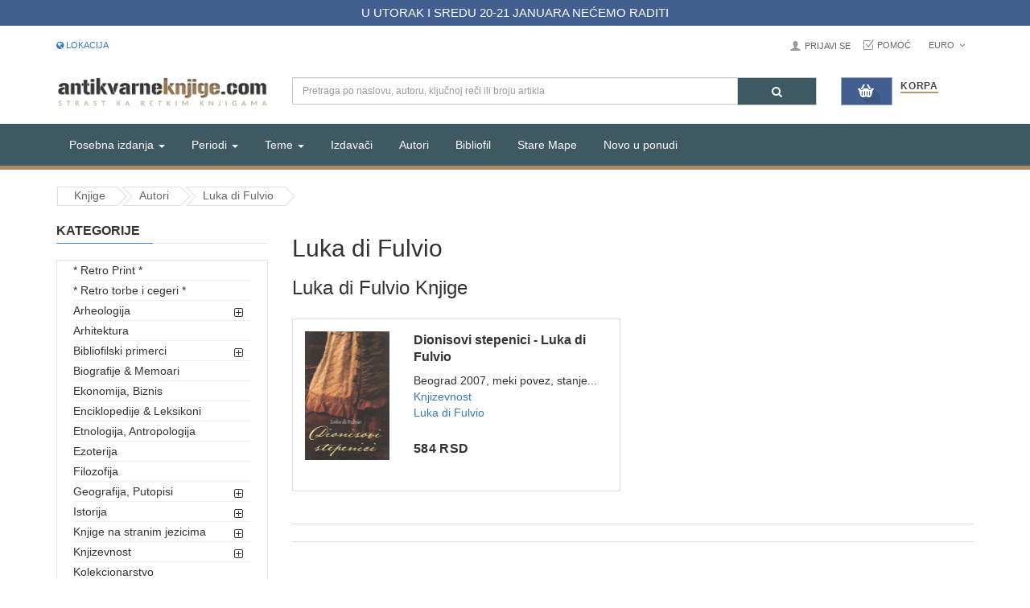

--- FILE ---
content_type: text/css; charset=UTF-8
request_url: https://www.antikvarne-knjige.com/knjige/combine/b7ec4d9fe0ffab5022a335bffd039ddd-1736890527
body_size: 52239
content:
@charset "UTF-8";.no-margin{margin:0 !important}
.marginbottom__3x{margin-bottom:30px}
@-webkit-keyframes animLoadedLogo{to{-webkit-transform:translate3d(0,100%,0) translate3d(0,50px,0) scale3d(0.65,0.65,1)}}
@keyframes animLoadedLogo{to{-webkit-transform:translate3d(0,100%,0) translate3d(0,50px,0) scale3d(0.65,0.65,1);transform:translate3d(0,100%,0) translate3d(0,50px,0) scale3d(0.65,0.65,1)}}
@-webkit-keyframes animLoadedLoader{to{opacity:0;-webkit-transform:translate3d(0,-100%,0) scale3d(0.3,0.3,1)}}
@keyframes animLoadedLoader{to{opacity:0;-webkit-transform:translate3d(0,-100%,0) scale3d(0.3,0.3,1);transform:translate3d(0,-100%,0) scale3d(0.3,0.3,1)}}
@-webkit-keyframes animLoadedHeader{to{-webkit-transform:translate3d(0,-100%,0)}}
@keyframes animLoadedHeader{to{-webkit-transform:translate3d(0,-100%,0);transform:translate3d(0,-100%,0)}}
@-webkit-keyframes animInitialHeader{from{opacity:0;-webkit-transform:translate3d(0,800px,0)}}
@keyframes animInitialHeader{from{opacity:0;-webkit-transform:translate3d(0,800px,0);transform:translate3d(0,800px,0)}}



.back-to-top{cursor:pointer;background-color:#DBE7EB;color:#333;width:45px;bottom:50px;padding:5px 0;overflow:hidden;z-index:40;position:fixed;display:inline;text-align:center;border-radius:3px;opacity:1;-webkit-transition:all 0.5s ease-in-out 0s;-moz-transition:all 0.5s ease-in-out 0s;transition:all 0.5s ease-in-out 0s;-webkit-transform:scale(1);-moz-transform:scale(1);-ms-transform:scale(1);-o-transform:scale(1);transform:scale(1)}
.back-to-top.hidden-top{bottom:-100px;opacity:0;-webkit-transform:scale(0);-moz-transform:scale(0);-ms-transform:scale(0);-o-transform:scale(0);transform:scale(0)}
.back-to-top:hover{background-color:#4F81C8}
.back-to-top i{font-size:32px;display:block;line-height:18px}
.back-to-top span{display:block;line-height:18px}
@media (max-width:1199px){.back-to-top{right:40px}}

.social-widgets{position:fixed;z-index:560;top:50%;height:0;width:0;right:0}
.social-widgets .item,.social-widgets .items{margin:0;padding:0;list-style-type:none}
.social-widgets .items{top:-100px;position:relative}
.social-widgets .item{position:absolute;top:0;left:120px}
.social-widgets .active{z-index:100;left:-310px}
.social-widgets .item-01,.social-widgets .item-02,.social-widgets .item-03,.social-widgets .item-04,.social-widgets .item-05,.social-widgets .item-06,.social-widgets .item-07,.social-widgets .item-08,.social-widgets .item-09{left:0}
.social-widgets .item-01{top:0;z-index:99}
.social-widgets .item-02{top:45px;z-index:98}
.social-widgets .item-03{top:90px;z-index:97}
.social-widgets .item-04{top:150px;z-index:96}
.social-widgets .item-05{top:200px;z-index:95}
.social-widgets .tab-icon .fa{font-size:18px}
.social-widgets .tab-icon{position:absolute;top:0;left:-45px;display:block;width:45px;height:45px;background:#fff;text-align:center;font-size:1.54em;line-height:45px}
.social-widgets .tab-icon:hover{text-decoration:none}
.social-widgets .active .tab-icon{border-color:#E9E9E9;background:#fff}
.social-widgets .facebook .tab-icon{background:#3b5998;background-clip:content-box;color:white}
.social-widgets .twitter .tab-icon{background:#07779a;background-clip:content-box;color:white}
.social-widgets .youtube .tab-icon{background:#DA2723;background-clip:content-box;color:white}
.social-widgets .tab-content{background:#fff;width:310px;padding:10px}
.social-widgets .active .tab-content{box-shadow:0 0 4px rgba(0,0,0,0.15)}
.social-widgets .title{margin:-10px -10px 10px;padding:0 10px;background-color:#ccc;text-transform:uppercase;line-height:45px;color:#000;font-weight:bold}
.social-widgets .title h5{line-height:45px;margin:0}
.social-widgets .facebook.active{left:-260px}
.social-widgets .facebook .tab-content{width:260px}
.social-widgets .twitter.active{left:-300px}
.social-widgets .twitter .tab-content{width:300px}
.social-widgets .twitter-widget{padding-top:10px}
.social-widgets .youtube.active{left:-450px}
.social-widgets .youtube .tab-content{width:450px}
.social-widgets .loading{min-height:200px;position:relative;z-index:1000}
.social-widgets .loading img.ajaxloader{position:absolute;top:45%;left:45%;width:32px;height:32px}

@media (min-width:1200px){.navbar-compact{position:fixed;width:100%;background:#fff;z-index:900;box-shadow:1px 1px 5px rgba(0,0,0,0.3);-webkit-transition:all 0.5s ease-in-out;-moz-transition:all 0.5s ease-in-out;transition:all 0.5s ease-in-out}.navbar-compact.hidden-menu{-webkit-transform:translate(0,-100%);-moz-transform:translate(0,-100%);-ms-transform:translate(0,-100%);-o-transform:translate(0,-100%);transform:translate(0,-100%)}.navbar-compact .compact-hidden{display:none !important}.navbar-compact .header-center{padding:20px 0;transition:0.3s all ease 0s}.navbar-compact .header-bottom{margin:0 !important}.navbar-switcher{text-align:center;float:right;display:none;width:45px;height:45px;margin-bottom:-47px;background:#4F81C8 !important;padding:6px 7px;border-radius:0 0 3px 3px;cursor:pointer;color:#fff}.navbar-switcher .i-active,.navbar-switcher.active .i-inactive{display:none}.navbar-switcher.active .i-active,.navbar-switcher .fa-caret-down{display:inline;font-size:1.8em;line-height:1.5em}.navbar-compact.type_1 .sidebar-menu,.navbar-compact.type_2 .sidebar-menu{display:none}.navbar-compact.type_1 .header-bottom-right,.navbar-compact.type_2 .header-bottom-right{margin:0;padding:0 15px;width:100%}header .navbar-switcher{display:block}}

.mfp-iframe-scaler iframe{background:white url(../themes/knjizara/assets/image/theme/lazy-loader.gif) no-repeat center center}
.lazy{display:block;position:relative;overflow:hidden;background:transparent url(../themes/knjizara/assets/image/theme/lazy-loader.gif) no-repeat center center}
.loadeding{background:white url(../themes/knjizara/assets/image/theme/lazy-loader.gif) no-repeat center center;height:100%;position:absolute;z-index:2;top:0;left:0;right:0;opacity:1}
.loaded .loadeding{background:none;height:auto;opacity:0;display:none}
@media (min-width:1200px){.lazy.lazy-loaded{background:none;height:auto}.lazy img{transition:1s all ease;opacity:0;-webkit-backface-visibility:hidden}.lazy.lazy-loaded img{opacity:1}}body.no-bgbody{background-image:none}
.pattern-1{background-image:url("../themes/knjizara/assets/image/theme/patterns/1.png")}
.pattern-2{background-image:url("../themes/knjizara/assets/image/theme/patterns/2.png")}
.pattern-3{background-image:url("../themes/knjizara/assets/image/theme/patterns/3.png")}
.pattern-4{background-image:url("../themes/knjizara/assets/image/theme/patterns/4.png")}
.pattern-5{background-image:url("../themes/knjizara/assets/image/theme/patterns/5.png")}
.pattern-6{background-image:url("../themes/knjizara/assets/image/theme/patterns/6.png")}
.pattern-7{background-image:url("../themes/knjizara/assets/image/theme/patterns/7.png")}
.pattern-8{background-image:url("../themes/knjizara/assets/image/theme/patterns/8.png")}
.pattern-9{background-image:url("../themes/knjizara/assets/image/theme/patterns/9.png")}
.pattern-10{background-image:url("../themes/knjizara/assets/image/theme/patterns/10.png")}
.pattern-11{background-image:url("../themes/knjizara/assets/image/theme/patterns/11.png")}
.pattern-12{background-image:url("../themes/knjizara/assets/image/theme/patterns/12.png")}
.pattern-13{background-image:url("../themes/knjizara/assets/image/theme/patterns/13.png")}
.pattern-14{background-image:url("../themes/knjizara/assets/image/theme/patterns/14.png")}
.pattern-15{background-image:url("../themes/knjizara/assets/image/theme/patterns/15.png")}
.pattern-16{background-image:url("../themes/knjizara/assets/image/theme/patterns/16.png")}
.pattern-17{background-image:url("../themes/knjizara/assets/image/theme/patterns/17.png")}
.pattern-18{background-image:url("../themes/knjizara/assets/image/theme/patterns/18.png")}
.pattern-19{background-image:url("../themes/knjizara/assets/image/theme/patterns/19.png")}
.pattern-20{background-image:url("../themes/knjizara/assets/image/theme/patterns/20.png")}
.pattern-21{background-image:url("../themes/knjizara/assets/image/theme/patterns/21.png")}
.pattern-22{background-image:url("../themes/knjizara/assets/image/theme/patterns/22.png")}
.pattern-23{background-image:url("../themes/knjizara/assets/image/theme/patterns/23.png")}
.pattern-24{background-image:url("../themes/knjizara/assets/image/theme/patterns/24.png")}
.pattern-25{background-image:url("../themes/knjizara/assets/image/theme/patterns/25.png")}
.pattern-26{background-image:url("../themes/knjizara/assets/image/theme/patterns/26.png")}
.pattern-27{background-image:url("../themes/knjizara/assets/image/theme/patterns/27.png")}
.pattern-28{background-image:url("../themes/knjizara/assets/image/theme/patterns/28.png")}
.pattern-29{background-image:url("../themes/knjizara/assets/image/theme/patterns/29.png")}
.pattern-30{background-image:url("../themes/knjizara/assets/image/theme/patterns/30.png")}
.pattern-31{background-image:url("../themes/knjizara/assets/image/theme/patterns/31.png")}
.pattern-32{background-image:url("../themes/knjizara/assets/image/theme/patterns/32.png")}
.pattern-33{background-image:url("../themes/knjizara/assets/image/theme/patterns/33.png")}
.pattern-34{background-image:url("../themes/knjizara/assets/image/theme/patterns/34.png")}
.pattern-35{background-image:url("../themes/knjizara/assets/image/theme/patterns/35.png")}
.pattern-36{background-image:url("../themes/knjizara/assets/image/theme/patterns/36.png")}
.pattern-37{background-image:url("../themes/knjizara/assets/image/theme/patterns/37.png")}
.pattern-38{background-image:url("../themes/knjizara/assets/image/theme/patterns/38.png")}
.pattern-39{background-image:url("../themes/knjizara/assets/image/theme/patterns/39.png")}
.pattern-40{background-image:url("../themes/knjizara/assets/image/theme/patterns/40.png")}
.pattern-41{background-image:url("../themes/knjizara/assets/image/theme/patterns/41.png")}
.pattern-42{background-image:url("../themes/knjizara/assets/image/theme/patterns/42.png")}
.pattern-43{background-image:url("../themes/knjizara/assets/image/theme/patterns/43.png")}
.pattern-44{background-image:url("../themes/knjizara/assets/image/theme/patterns/44.png")}
.pattern-45{background-image:url("../themes/knjizara/assets/image/theme/patterns/45.png")}

#loader-wrapper{position:fixed;top:0;left:0;width:100%;height:100%;z-index:1000}
#loader{display:block;position:relative;left:50%;top:50%;width:150px;height:150px;margin:-75px 0 0 -75px;border-radius:50%;border:3px solid transparent;border-top-color:#3498db;z-index:1001;animation:spin 2s linear infinite}
#loader:before{content:"";position:absolute;top:5px;left:5px;right:5px;bottom:5px;border-radius:50%;border:3px solid transparent;border-top-color:#e74c3c;animation:spin 3s linear infinite}
#loader:after{content:"";position:absolute;top:15px;right:15px;left:15px;bottom:15px;border-radius:50%;border:3px solid transparent;border-top-color:#f9c922;animation:spin 1.5s linear infinite}
#loader-wrapper .loader-section{position:fixed;top:0;width:50%;height:100%;background:rgba(255,255,255,0.6);z-index:1000;transform:translateX(0)}
#loader-wrapper .loader-section.section-left{left:0}
#loader-wrapper .loader-section.section-right{right:0}
.ip-header{position:fixed;top:0;z-index:99999;min-height:480px;width:100%;height:100%;background:#fff}
.ip-header h1{margin:0}
.ip-header .ip-inner{display:block;margin:0 auto}
.ip-header .ip-logo{position:absolute;top:40%;text-align:center}
.ip-header .ip-logo a{display:inline-block}
.ip-header .ip-loader svg path{fill:none;stroke-width:6}
.ip-header .ip-loader svg path.ip-loader-circlebg{stroke:#ddd}
.ip-header .ip-loader svg path.ip-loader-circle{-webkit-transition:stroke-dashoffset 0.2s;transition:stroke-dashoffset 0.2s;stroke:#df1f26}
.ip-logo,.ip-loader{position:absolute;left:0;width:100%;opacity:0;cursor:default;pointer-events:none}
.ip-loader{top:46%}
.loading .ip-logo,.loading .ip-loader{opacity:1;-webkit-animation:animInitialHeader 1s cubic-bezier(0.7,0,0.3,1) both;animation:animInitialHeader 1s cubic-bezier(0.7,0,0.3,1) both}
.loading .ip-loader{-webkit-animation-delay:0.2s;animation-delay:0.2s}
.loaded .ip-loader{-webkit-animation:animLoadedLoader 0.5s cubic-bezier(0.7,0,0.3,1) forwards;animation:animLoadedLoader 0.5s cubic-bezier(0.7,0,0.3,1) forwards}
.loaded .ip-header{-webkit-animation:animLoadedHeader 1s cubic-bezier(0.7,0,0.3,1) forwards;animation:animLoadedHeader 1s cubic-bezier(0.7,0,0.3,1) forwards}
.loaded .ip-logo,.loaded .ip-loader{opacity:1}
.loaded .ip-logo{display:none}
@keyframes spin{0%{transform:rotate(0deg)}100%{transform:rotate(360deg)}}
.loaded #loader-wrapper .loader-section.section-left{transform:translateX(-100%);transition:all 0.7s 0.3s cubic-bezier(0.645,0.045,0.355,1)}
.loaded #loader-wrapper .loader-section.section-right{transform:translateX(100%);transition:all 0.7s 0.3s cubic-bezier(0.645,0.045,0.355,1)}
.loaded #loader{opacity:0;transition:all 0.3s ease-out}
.loaded #loader-wrapper{visibility:hidden;transform:translateY(-100%);transition:all 0.3s 1s ease-out}.banners-effect-1 .banners>div img{-webkit-transition:all 0.2s ease-in;-moz-transition:all 0.2s ease-in;transition:all 0.2s ease-in}
.banners-effect-1 .banners>div img:hover{opacity:0.8}
.banners-effect-2 .banners>div a{display:block;position:relative;overflow:hidden}
.banners-effect-2 .banners>div a:hover:before,.banners-effect-2 .banners>div a:hover:after{left:0;opacity:1}
.banners-effect-2 .banners>div a:before,.banners-effect-2 .banners>div a:after{background-color:rgba(255,255,255,0.4);display:block;width:100%;height:100%;left:-100%;opacity:0;filter:alpha(opacity=0);position:absolute;top:0;-webkit-transition:all 0.3s ease-in;-moz-transition:all 0.3s ease-in;transition:all 0.3s ease-in;content:"";z-index:1}
.banners-effect-3 .banners>div a{display:block;position:relative;overflow:hidden}
.banners-effect-3 .banners>div a:hover:before,.banners-effect-3 .banners>div a:hover:after{border:0 solid rgba(0,0,0,0.7);opacity:0;filter:alpha(opacity=0)}
.banners-effect-3 .banners>div a:before,.banners-effect-3 .banners>div a:after{border:50px solid transparent;border-top-right-radius:50px;border-top-left-radius:50px;border-bottom-right-radius:50px;border-bottom-left-radius:50px;box-sizing:border-box;cursor:pointer;display:inline-block;left:0;right:0;bottom:0;margin:auto;position:absolute;top:0;content:"";opacity:1;filter:alpha(opacity=100);width:100px;height:100px;-webkit-transform:scale(7);-moz-transform:scale(7);-ms-transform:scale(7);-o-transform:scale(7);transform:scale(7);-webkit-transition:all 0.4s ease-in-out;-moz-transition:all 0.4s ease-in-out;transition:all 0.4s ease-in-out;visibility:visible;z-index:1}
.banners-effect-4 .banners>div a{display:block;position:relative;overflow:hidden}
.banners-effect-4 .banners>div a:hover:before,.banners-effect-4 .banners>div a:hover:after{opacity:1;-webkit-transform:rotate3d(0,0,1,45deg) scale3d(1,4,1);-moz-transform:rotate3d(0,0,1,45deg) scale3d(1,4,1);-ms-transform:rotate3d(0,0,1,45deg) scale3d(1,4,1);-o-transform:rotate3d(0,0,1,45deg) scale3d(1,4,1);transform:rotate3d(0,0,1,45deg) scale3d(1,4,1)}
.banners-effect-4 .banners>div a:before,.banners-effect-4 .banners>div a:after{border-bottom:50px solid rgba(0,0,0,0.2);border-top:50px solid rgba(0,0,0,0.2);content:"";height:100%;left:0;opacity:0;filter:alpha(opacity=0);position:absolute;top:0;transform-origin:50% 50% 0;width:100%;-webkit-transform:rotate3d(0,0,1,45deg) scale3d(1,0,1);-moz-transform:rotate3d(0,0,1,45deg) scale3d(1,0,1);-ms-transform:rotate3d(0,0,1,45deg) scale3d(1,0,1);-o-transform:rotate3d(0,0,1,45deg) scale3d(1,0,1);transform:rotate3d(0,0,1,45deg) scale3d(1,0,1);-webkit-transition:opacity 0.4s ease 0s,-webkit-transform 0.35s ease 0s;-moz-transition:opacity 0.4s ease 0s,-moz-transform 0.35s ease 0s;transition:opacity 0.4s ease 0s,transform 0.35s ease 0s;visibility:visible;z-index:1}
.banners-effect-5 .banners>div a{display:block;position:relative;overflow:hidden}
.banners-effect-5 .banners>div a:hover:before,.banners-effect-5 .banners>div a:hover:after{opacity:0;filter:alpha(opacity=0);border:0 double rgba(255,255,255,0.7);visibility:hidden}
.banners-effect-5 .banners>div a:before,.banners-effect-5 .banners>div a:after{bottom:0;content:"";left:0;position:absolute;right:0;top:0;z-index:1;border:200px double transparent;opacity:1;filter:alpha(opacity=100);visibility:visible;-webkit-transition:all 0.4s cubic-bezier(0.94,0.85,0.1,0.62) 0s;-moz-transition:all 0.4s cubic-bezier(0.94,0.85,0.1,0.62) 0s;transition:all 0.4s cubic-bezier(0.94,0.85,0.1,0.62) 0s}
.banners-effect-6 .banners>div a{display:inline-block;vertical-align:top;position:relative;overflow:hidden;background:#000}
.banners-effect-6 .banners>div a img{backface-visibility:hidden;opacity:1;filter:alpha(opacity=100);-webkit-transition:opacity 1s ease 0s,transform 1s ease 0s;-o-transition:opacity 1s ease 0s,transform 1s ease 0s;transition:opacity 1s ease 0s,transform 1s ease 0s}
.banners-effect-6 .banners>div a:hover img{opacity:0.8;filter:alpha(opacity=80);transform:scale3d(1.1,1.1,1)}
.banners-effect-7 .banners>div a{display:block;position:relative;overflow:hidden}
.banners-effect-7 .banners>div a:before{position:absolute;background:rgba(0,0,0,0.3);width:0;top:0;left:50%;content:"";transition:all 0.3s ease-in-out 0s}
.banners-effect-7 .banners>div a:hover:before{width:100%;left:0;top:0;height:100%}
.banners-effect-8 .banners>div a{display:inline-block;position:relative;overflow:hidden;background:#000;vertical-align:top}
.banners-effect-8 .banners>div a:before,.banners-effect-8 .banners>div a:after{bottom:20px;content:"";left:20px;opacity:0;position:absolute;right:20px;top:20px;-webkit-transition:opacity 0.35s ease 0s,transform 0.35s ease 0s;-o-transition:opacity 0.35s ease 0s,transform 0.35s ease 0s;transition:opacity 0.35s ease 0s,transform 0.35s ease 0s;z-index:1}
.banners-effect-8 .banners>div a:before{border-bottom:1px solid #fff;border-top:1px solid #fff;-webkit-transform:scale(0,1);-ms-transform:scale(0,1);-o-transform:scale(0,1);transform:scale(0,1)}
.banners-effect-8 .banners>div a:after{border-left:1px solid #fff;border-right:1px solid #fff;-webkit-transform:scale(1,0);-ms-transform:scale(1,0);-o-transform:scale(1,0);transform:scale(1,0)}
.banners-effect-8 .banners>div img{opacity:1;width:100%;filter:alpha(opacity=100);-webkit-transition:opacity 0.35s ease 0s;-o-transition:opacity 0.35s ease 0s;transition:opacity 0.35s ease 0s}
.banners-effect-8 .banners>div a:hover:before,.banners-effect-8 .banners>div a:hover:after{opacity:1;filter:alpha(opacity=100);-webkit-transform:scale(1);-ms-transform:scale(1);-o-transform:scale(1);transform:scale(1)}
.banners-effect-8 .banners>div a:hover img{opacity:0.5;filter:alpha(opacity=50)}
.banners-effect-9 .banners>div a{display:block;position:relative;z-index:10}
.banners-effect-9 .banners>div a:before{position:absolute;top:0;left:0;z-index:0;width:100%;height:100%;background:#000;content:"";-webkit-transition:opacity 0.35s;transition:opacity 0.35s;box-shadow:0 3px 30px rgba(0,0,0,0.2);opacity:0}
.banners-effect-9 .banners>div a:hover:before{opacity:1}
.banners-effect-9 .banners>div a img{opacity:1;-webkit-transition:-webkit-transform 0.35s;transition:transform 0.35s;-webkit-transform:perspective(1000px) translate3d(0,0,0);transform:perspective(1000px) translate3d(0,0,0)}
.banners-effect-9 .banners>div a:hover img{-webkit-transform:perspective(1000px) translate3d(0,0,21px);transform:perspective(1000px) translate3d(0,0,21px)}
.banners-effect-10 .banners>div a{display:block;position:relative;overflow:hidden}
.banners-effect-10 .banners>div a:before{position:absolute;top:0;left:0;width:100%;height:100%;background:-webkit-linear-gradient(top,rgba(0,0,0,0) 0%,rgba(0,0,0,0.2) 75%);background:linear-gradient(to bottom,rgba(0,0,0,0) 0%,rgba(0,0,0,0.2) 75%);content:"";opacity:0;-webkit-transform:translate3d(0,50%,0);transform:translate3d(0,50%,0);-webkit-transition:opacity 0.35s,-webkit-transform 0.35s;transition:opacity 0.35s,transform 0.35s}
.banners-effect-10 .banners>div a:hover:before{opacity:1;-webkit-transform:translate3d(0,0,0);transform:translate3d(0,0,0)}
.banners-effect-11 .banners>div a{display:block;position:relative;overflow:hidden}
.banners-effect-11 .banners>div a:hover:before,.banners-effect-11 .banners>div a:hover:after{width:100%;height:100%}
.banners-effect-11 .banners>div a:before,.banners-effect-11 .banners>div a:after{background-color:rgba(0,0,0,0.15);content:"";height:0;left:0;margin:auto;position:absolute;width:0;-webkit-transition:all 0.3s ease-out 0s;-moz-transition:all 0.3s ease-out 0s;transition:all 0.3s ease-out 0s}
.banners-effect-11 .banners>div a:after{left:auto;right:0;bottom:0}
.banners-effect-12 .banners>div img{-webkit-transition:all 0.3s ease-in;-moz-transition:all 0.3s ease-in;transition:all 0.3s ease-in}
.banners-effect-12 .banners>div img:hover{-webkit-filter:grayscale(100%);filter:grayscale(100%)}.icons-social a{display:inline-block;margin-right:5px;color:#f82e56}
.icons-social .fa{font-size:20px;line-height:40px;vertical-align:top}
.icons-social .icon-circled{display:inline-block;width:40px;height:40px;border-radius:50%;line-height:40px;border:1px solid #4F81C8;color:#4F81C8;vertical-align:top;text-align:center}
.icons-social .icon-color.fa-facebook{background:#3b5998;border-color:#3b5998;color:#fff}
.icons-social a:hover .icon-circled{background:#4F81C8;color:#fff}
.icons-social a:hover .icon-color.fa-facebook{background:#4c70ba}
.icons-social .icon-circled{display:inline-block;width:40px;height:40px;border-radius:50%;line-height:40px;border:1px solid #4F81C8;color:#4F81C8;vertical-align:top;text-align:center}
.icons-social .icon-color.fa-twitter{background:#00aced;border-color:#00aced;color:#fff}
.icons-social a:hover .icon-circled{background:#4F81C8;color:#fff}
.icons-social a:hover .icon-color.fa-twitter{background:#21c2ff}
.icons-social .icon-circled{display:inline-block;width:40px;height:40px;border-radius:50%;line-height:40px;border:1px solid #4F81C8;color:#4F81C8;vertical-align:top;text-align:center}
.icons-social .icon-color.fa-google-plus{background:#dd4b39;border-color:#dd4b39;color:#fff}
.icons-social a:hover .icon-circled{background:#4F81C8;color:#fff}
.icons-social a:hover .icon-color.fa-google-plus{background:#e47365}
.icons-social .icon-circled{display:inline-block;width:40px;height:40px;border-radius:50%;line-height:40px;border:1px solid #4F81C8;color:#4F81C8;vertical-align:top;text-align:center}
.icons-social .icon-color.fa-linkedin{background:#007bb5;border-color:#007bb5;color:#fff}
.icons-social a:hover .icon-circled{background:#4F81C8;color:#fff}
.icons-social a:hover .icon-color.fa-linkedin{background:#009ee8}
.icons-social .icon-circled{display:inline-block;width:40px;height:40px;border-radius:50%;line-height:40px;border:1px solid #4F81C8;color:#4F81C8;vertical-align:top;text-align:center}
.icons-social .icon-color.fa-instagram{background:#125688;border-color:#125688;color:#fff}
.icons-social a:hover .icon-circled{background:#4F81C8;color:#fff}
.icons-social a:hover .icon-color.fa-instagram{background:#1872b5}
.icons-social .icon-circled{display:inline-block;width:40px;height:40px;border-radius:50%;line-height:40px;border:1px solid #4F81C8;color:#4F81C8;vertical-align:top;text-align:center}
.icons-social .icon-color.fa-youtube{background:#b00;border-color:#b00;color:#fff}
.icons-social a:hover .icon-circled{background:#4F81C8;color:#fff}
.icons-social a:hover .icon-color.fa-youtube{background:#e00}
.divider{clear:both;height:40px}
.alert{border-radius:0}
.alert .fa{font-size:20px;vertical-align:middle;margin-right:10px}
.tab-content{padding:15px 15px 10px;margin-bottom:20px;z-index:2;border:1px solid #ddd;border-top:0}
.simple-ul{margin:0 0 15px 0;padding:0;list-style:none}
.simple-ul li{position:relative;padding-left:15px;margin-bottom:5px}
.simple-ul li:before{position:absolute;top:0;left:0;display:block;font-family:"FontAwesome";font-size:14px;content:""}
.simple-ul li ul{margin:10px 0 10px 0;padding:0;list-style:none}
.simple-ul li ul li:before{content:"";font-size:7px}
.decimal-list{margin:0 0 15px 20px;padding:0;list-style:decimal outside}
.decimal-list li{padding-left:0;margin-bottom:5px;text-indent:0}
blockquote{font-size:12px}
.well{border-radius:0}
.feature-box{border-radius:0;margin-bottom:20px}
.feature-box .feature-icon{color:#3e7cb4;display:inline-block;font-size:40px;height:40px;text-align:center;width:40px;float:left}
.feature-box .feature-content{padding-left:50px}
.featured-icon{border-radius:50%;color:#fff;background-color:#3e7cb4;display:inline-block;font-size:40px;height:110px;line-height:110px;margin:5px;position:relative;text-align:center;width:110px;z-index:1}
.page-login .well{background:#fff;min-height:285px;border:1px solid #e7e7e7;margin:0;line-height:23px;border-radius:0}
.page-login .well h2{padding-bottom:10px;font-size:14px;text-transform:uppercase;position:relative}
.page-login .bottom-form{background:#f5f5f5;border:1px solid #e7e7e7;border-top:0;padding:10px 20px;overflow:hidden;line-height:35px}
.page-login .bottom-form .btn{padding:7px 12px;background:#555;color:#fff;border-radius:0;border-color:#555}
.page-login .bottom-form .btn:hover{background:#4F81C8;border-color:#4F81C8;color:#fff}
.page-login .bottom-form a{color:#444}
.page-login .bottom-form a:hover{color:#4F81C8}
div.required .control-label:before{content:"* ";color:#F00;font-weight:bold}

div.horizontal ul.megamenu>li{float:left}
div.horizontal ul.megamenu .sub-menu .title-submenu,div.horizontal ul.megamenu li .sub-menu .content .static-menu a.main-menu{text-transform:uppercase;color:#222;border-bottom:1px solid #ddd;font-size:13px;font-weight:bold;padding-bottom:5px;margin-bottom:5px}
div.horizontal ul.megamenu .sub-menu .image-link{margin-bottom:10px;color:#333}
div.horizontal ul.megamenu .sub-menu .image-link:hover{color:#4F81C8}
div.horizontal .image-link .thumbnail{position:relative;overflow:hidden;border-radius:0;background:#fff;padding:3px;margin:0 0 10px}
div.horizontal .image-link .btn{position:absolute;top:-100px;left:calc(50% - 50px);padding:7px 12px;background:#555;color:#fff;border-radius:0;border-color:#555;background:#4F81C8;border-color:#4F81C8;-webkit-transition:all 0.3s ease-in-out 0s;-moz-transition:all 0.3s ease-in-out 0s;transition:all 0.3s ease-in-out 0s;border-radius:2px}
div.horizontal .image-link .btn:hover{background:#4F81C8;border-color:#4F81C8;color:#fff}
div.horizontal .image-link .btn:hover{background:#555;border-color:#555}
div.horizontal .image-link:hover .thumbnail{border:1px solid #bcbcbc;background:#ddd}
div.horizontal .image-link:hover .thumbnail img{opacity:0.8}
div.horizontal .image-link .figcaption{font-size:12px;text-align:center;text-transform:uppercase;margin-top:0}
div.horizontal ul.megamenu .label-hot{position:absolute;z-index:2;top:-10px;right:0}
div.horizontal ul.megamenu .sub-menu .content{border-top:3px solid #4F81C8}
div.horizontal ul.megamenu .sub-menu a{color:#444;line-height:24px;display:block;padding:3px 0}
div.horizontal ul.megamenu .sub-menu a:hover{color:#4F81C8}
@media (min-width:1200px){div.horizontal ul.megamenu .megamenu--container{min-width:1170px}}
header .so-megamenu .navbar-header{color:white}
@media (min-width:992px){div.so-vertical-menu{position:relative}div.so-vertical-menu .vertical-wrapper{border-top:3px solid #4F81C8}div.so-vertical-menu ul.megamenu>li{border:none}div.so-vertical-menu ul.megamenu>li a{color:#444;line-height:24px}div.so-vertical-menu ul.megamenu>li a:hover{color:#4F81C8}div.so-vertical-menu ul.megamenu>li>a:hover,div.so-vertical-menu ul.megamenu>li.loadmore:hover{background:#4F81C8;color:white}div.so-vertical-menu ul.megamenu>li>a:hover .caret,div.so-vertical-menu ul.megamenu>li.loadmore:hover .caret{background-position:center 0}div.so-vertical-menu ul.megamenu>li .caret{background:url("../themes/knjizara/assets/image/theme/icons/ico-menu-parent.png") no-repeat;width:15px;height:15px;background-position:center -25px;border:none;margin:5px 0;position:absolute;right:10px}div.so-vertical-menu ul.megamenu>li.loadmore{border-top:1px solid #ddd}div.so-vertical-menu ul.megamenu>li.active>a{background:#4F81C8;color:white}}
.list-product{padding:0}
.list-product .image{margin-right:15px}
.list-product .caption h4{margin:0;font-size:14px;font-size:1.4rem}
.megamenuToogle-wrapper .container>div{float:left;margin:3px 10px 0 0}
@media (max-width:1024px){.no-res{width:1190px}}
.wrapper-boxed,.wrapper-iframed,.wrapper-rounded{max-width:1200px;margin:0 auto;background:#fff;box-shadow:0 0 10px rgba(0,0,0,0.2)}
.wrapper-boxed header.navbar-compact,.wrapper-iframed header.navbar-compact,.wrapper-rounded header.navbar-compact{width:auto}
.wrapper-iframed{margin:20px auto}
.wrapper-rounded{margin:20px auto;border-radius:10px;overflow:hidden}
#wrapper{overflow:hidden}
@media (min-width:1360px){.container-full{clear:both;margin-left:-10%;margin-right:-10%}}
@media (min-width:1600px){.container-full{clear:both;margin-left:-40%;margin-right:-40%}}

.header-top{background:#eee}
.header-center{padding:35px 0}
.header-bottom{background:#666;min-height:45px;margin-bottom:15px}

#content{margin-bottom:30px}
#content:before,#content:after{content:" ";display:table}
#content:after{clear:both}

.module{margin-bottom:30px}
.module h3.modtitle{margin:0 0 15px;text-transform:capitalize;font-weight:bold}
.titleLine h3.modtitle{font-size:16px;font-size:1.6rem;border-bottom:1px solid #e6e6e6;line-height:30px;margin:0 0 10px;text-transform:uppercase;position:relative}
.titleLine h3.modtitle:after{content:"";width:120px;height:1px;background:#4F81C8;display:block;position:absolute;bottom:0;margin-bottom:-1px}
.modLine h3.modtitle{display:table-cell;vertical-align:middle}
.modLine .modcontent{display:table-cell;padding:0 15px}
.list-item{list-style:none;padding:0}
.list-item li{margin-bottom:3px}
.list-item li:before{font-family:"FontAwesome";margin-right:10px;display:inline-block;content:""}
.list-item li a{color:#444}
.list-item li a:hover{color:#4F81C8}
.menu-category .modcontent{border:1px solid #e6e6e6;margin-top:20px;padding:0 20px}
.menu-category .list-group>li{border-bottom:1px dotted #E4E4E4;margin:0;position:relative}
.menu-category .list-group>li span.button-view{display:block;position:absolute;right:0;top:5px;cursor:pointer;z-index:10;text-align:center;width:30px;height:30px;line-height:30px;font-size:14px}
.menu-category .list-group>li a{color:#333;padding:10px 0;display:block}
.menu-category .list-group>li a:hover{color:#4F81C8}
.menu-category .list-group>li a:hover + .button-view{color:#4F81C8}
.menu-category .list-group>li .active,.menu-category .list-group>li .active + .button-view{color:#4F81C8}
.menu-category .list-group>li .active + .button-view:before{content:""}
.menu-category .list-group>li li{padding:0 10px;position:relative;list-style:none}
.menu-category .list-group>li li a{padding:5px 0}
.menu-category .list-group>li li a:before{content:"";padding:0 5px;font-family:"FontAwesome";content:"";margin-left:-10px;transition:all 400ms ease;opacity:0}
.menu-category .list-group>li li a:hover:before{opacity:1;margin:0}
.filter-shopby,.filter-row{border:1px solid #e6e6e6;padding:20px}
.filter-shopby .table_layout,.filter-row .table_layout{display:block}
.filter-shopby .table_cell,.filter-row .table_cell{margin-bottom:10px;padding-bottom:20px;border-bottom:#f1f1f1 1px solid;display:block}
.filter-shopby legend,.filter-row legend{border:none;font-size:13px;margin:0;text-transform:uppercase}
.filter-shopby .checkboxes_list>li:not(:last-child),.filter-row .checkboxes_list>li:not(:last-child),.filter-shopby .simple_vertical_list li:not(:last-child),.filter-row .simple_vertical_list li:not(:last-child){margin-bottom:5px}
.filter-shopby .color_btn,.filter-row .color_btn{position:relative;padding-left:32px}
.filter-shopby .color_btn::before,.filter-row .color_btn::before{content:"" !important;padding:1px;background-clip:content-box !important;border:1px solid #eaeaea;border-radius:50% !important;-webkit-transition:border-color 0.3s ease;transition:border-color 0.3s ease}
.filter-shopby .color_btn.green::before,.filter-row .color_btn.green::before{background:#269300}
.filter-shopby .color_btn.yellow::before,.filter-row .color_btn.yellow::before{background:#fccd36}
.filter-shopby .color_btn.red::before,.filter-row .color_btn.red::before{background:#f00}
.filter-shopby .color_btn.blue::before,.filter-row .color_btn.blue::before{background:#018bc8}
.filter-shopby .color_btn.grey::before,.filter-row .color_btn.grey::before{background:#b2b2b2}
.filter-shopby .color_btn.orange::before,.filter-row .color_btn.orange::before{background:#ff7b1a}
.filter-shopby input[type="checkbox"]:checked + .color_btn::before,.filter-row input[type="checkbox"]:checked + .color_btn::before{border-color:#333}
.filter-row{padding:0}
.filter-row .table_layout{display:table;width:100%;table-layout:fixed}
.filter-row .table_row{display:table;width:100%}
.filter-row .table_cell{display:table-cell;border-right:1px solid #e6e6e6;padding:19px}
.filter-row .bottom_box{padding:15px 19px}
.ui-slider{height:7px;background:#f8f8f8;border:1px solid #eaeaea;max-width:220px}
.ui-slider .ui-slider-handle{display:block;width:19px;height:19px;background:#fff;border:1px solid #eaeaea;cursor:pointer;top:-7px}
.ui-slider .ui-slider-handle::before{content:"";display:block;width:9px;height:9px;background:#b2b2b2;position:absolute;top:4px;left:4px}
.ui-slider .ui-slider-handle,.ui-slider .ui-slider-handle::before{border-radius:50%}
.range{margin-bottom:15px}
.range>*{display:inline}
.checkboxes_list{color:#333}
.simple_vertical_list input[type="radio"],.simple_vertical_list input[type="checkbox"],.checkboxes_list input[type="radio"],.checkboxes_list input[type="checkbox"]{display:none}
.simple_vertical_list input[type="radio"] + label,.simple_vertical_list input[type="checkbox"] + label,.checkboxes_list input[type="radio"] + label,.checkboxes_list input[type="checkbox"] + label{position:relative;width:auto !important;margin:0 17px 0 0 !important;padding-left:32px;cursor:pointer;-webkit-user-select:none;-khtml-user-select:none;-moz-user-select:none;user-select:none}
.simple_vertical_list input[type="radio"] + label::before,.simple_vertical_list input[type="checkbox"] + label::before,.checkboxes_list input[type="radio"] + label::before,.checkboxes_list input[type="checkbox"] + label::before{content:"";display:block;text-align:center;font-family:"FontAwesome";position:absolute;left:0;top:-1px;width:22px;height:22px;color:inherit;background:#fff;border:1px solid #eaeaea;border-radius:3px}
.simple_vertical_list input[type="checkbox"] + label::before,.checkboxes_list input[type="checkbox"] + label::before{font-size:12px}
.simple_vertical_list input[type="radio"] + label::before,.checkboxes_list input[type="radio"] + label::before{border-radius:50%}
.simple_vertical_list input[type="radio"] + label:empty,.checkboxes_list input[type="radio"] + label:empty{width:22px !important;padding-left:0;margin:0 !important}
.simple_vertical_list input[type="checkbox"]:checked + label::before,.checkboxes_list input[type="checkbox"]:checked + label::before{content:""}
.simple_vertical_list input[type="radio"]:checked + label::before,.checkboxes_list input[type="radio"]:checked + label::before{content:""}
.tags_cloud li{display:inline-block;margin:0 4px 4px 0}
.button_grey{padding:6px 15px;display:inline-block;color:#555;background:#f1f1f1;text-transform:capitalize;border-radius:3px;border:none}
.button_grey:hover{color:white;background:#4F81C8}
.button_submit{background:#4F81C8;color:white;margin-right:5px}
.header-top ul.dropdown-menu{min-width:120px;margin:0;border-radius:0}
.header-top ul.dropdown-menu li>a{color:#666}
.header-top ul.dropdown-menu li:hover>a{color:#4F81C8}
.languages-block,.currencies-block{border-left:1px solid #d2d2d2;border-right:1px solid #d2d2d2;z-index:10;position:relative;vertical-align:top;margin:0;display:inline-block}
.languages-block form>a,.currencies-block form>a{color:#666;display:block;line-height:30px;padding:1px 10px}
.languages-block form:hover,.currencies-block form:hover{background:#4F81C8;border-color:#4F81C8}
.languages-block form:hover>a,.currencies-block form:hover>a{color:#fff}
.languages-block form .dropdown-menu,.currencies-block form .dropdown-menu{margin:0}
.languages-block form span.fa-angle-down,.currencies-block form span.fa-angle-down{margin-left:3px}
.currencies-block{margin-left:-5px}
@media (max-width:767px){.collapsed-block .tabBlockTitle{margin:6px 0;line-height:20px}.collapsed-block .tabBlockTitle .expander{margin:0 10px;color:#333;font-size:14px}.collapsed-block .tabBlock{display:none}}
.breadcrumb{background:none;border-radius:0;display:block;padding:0}
.breadcrumb li{position:relative;border-top:1px solid #ddd;border-bottom:1px solid #ddd;height:24px;line-height:21px;margin-right:3px;padding:0 15px 0 20px}
.breadcrumb li a{color:#666}
.breadcrumb li:after{content:"";background:#fff;border-right:1px solid #e1e1e1;border-top:1px solid #e1e1e1;display:inline-block;height:17px;width:16px;position:absolute;right:-8px;top:3px;z-index:1;transform:rotate(45deg)}
.breadcrumb li:first-child{border-left:1px solid #ddd;border-color:#4F81C8 !important}
.breadcrumb li:first-child a{color:#4F81C8}
.breadcrumb li:first-child:after,.breadcrumb li:first-child:before{border-color:#4F81C8}
.breadcrumb li + li:before{content:"";background:#fff;border-left:1px solid #e1e1e1;border-top:1px solid #e1e1e1;display:inline-block;height:18px;width:17px;position:absolute;left:-9px;top:2px;transform:rotate(135deg)}
.breadcrumb li + li:hover{border-color:#4F81C8}
.breadcrumb li + li:hover a{color:#4F81C8}
.breadcrumb li + li:hover:after,.breadcrumb li + li:hover:before{border-color:#4F81C8}.shopping_cart{padding:0}
.shopping_cart .btn-group{display:block;z-index:5}
.shopping_cart a.top_cart{display:block;position:relative;box-shadow:none !important;text-decoration:none !important}
.shopping_cart a.top_cart .shopcart .title{color:#444;font-weight:bold;text-transform:uppercase}
.shopping_cart a.top_cart .shopcart .text-shopping-cart{color:#999;margin-bottom:0;white-space:nowrap}
.shopping_cart a.top_cart .handle{background:url("../themes/knjizara/assets/image/theme//icons/icon_minicart.png") no-repeat 8px 8px;background-color:#4F81C8;width:36px;height:34px;margin:5px 10px}
.shopping_cart .shoppingcart-box{padding:15px;border-radius:0;border-top:3px solid #4F81C8;min-width:300px}
@media (min-width:1200px){.shopping_cart .shoppingcart-box:before{content:"";height:1px;width:1px;border-style:solid;border-bottom:10px solid #4F81C8;border-left:10px solid transparent;border-right:10px solid transparent;border-top:transparent;position:absolute;top:-10px;right:129px}}
.shopping_cart .shoppingcart-box .added_items{margin-bottom:10px}
.shopping_cart .shoppingcart-box .table-striped>tbody>tr:nth-of-type(odd){background:#fff}
.shopping_cart .shoppingcart-box .table-striped a{color:#666;font-weight:bold}
.shopping_cart .shoppingcart-box .table-striped a.fa-edit{display:none}
.shopping_cart .shoppingcart-box .table-striped a:hover{color:#4F81C8}
.shopping_cart .shoppingcart-box .table-striped a.fa-delete{width:20px;height:20px;background:#d6d6d6;border-radius:3px;text-align:center;line-height:19px;color:#000}
.shopping_cart .shoppingcart-box .table-striped a.fa-delete:hover{background:#4F81C8;color:#fff;text-decoration:none}
.shopping_cart .shoppingcart-box a.btn{color:#fff;background:#444;border-color:#444}
.shopping_cart .shoppingcart-box a.btn i{margin-right:5px}
.shopping_cart .shoppingcart-box a.btn:hover{border:1px solid #4F81C8;background:#4F81C8}
.shopping_cart .table-bordered{border-left:0;border-right:0}
.shopping_cart .table>tbody>tr{margin:10px 0}
.shopping_cart .table>tbody>tr:first-child>td{border-top:0}
.shopping_cart .table>tbody>tr>td,.shopping_cart .table>tbody>tr>th,.shopping_cart .table>tfoot>tr>td,.shopping_cart .table>tfoot>tr>th,.shopping_cart .table>thead>tr>td,.shopping_cart .table>thead>tr>th{vertical-align:middle}
.shopping_cart .table-bordered>tbody>tr>td,.shopping_cart .table-bordered>tbody>tr>th,.shopping_cart .table-bordered>tfoot>tr>td,.shopping_cart .table-bordered>tfoot>tr>th,.shopping_cart .table-bordered>thead>tr>td,.shopping_cart .table-bordered>thead>tr>th{border:0}
.latest-product .product-latest-item{margin-bottom:20px}
.latest-product .product-latest-item:last-child{margin:0}
.latest-product .media .media-left{float:left;border:1px solid #ddd;padding:0;margin-right:20px}
.latest-product .media .media-body h4{margin-top:0}
.latest-product .media .media-body h4 a{font-size:13px;color:#666;font-weight:bold}
.latest-product .media .media-body h4 a:hover{color:#4F81C8}
.latest-product .media:hover .media-left{border-color:#4F81C8}
.main-newsleter-popup .so-custom-popup{background-color:#fff;border-radius:5px}
@media (min-width:768px) and (max-width:991px){.main-newsleter-popup .so-custom-popup{width:85% !important}.main-newsleter-popup .so-custom-popup:before{content:"";position:absolute;z-index:2;background:rgba(255,255,255,0.9);width:100%;height:100%;top:0;right:0}}
@media (max-width:767px){.main-newsleter-popup .so-custom-popup:before{content:"";position:absolute;z-index:2;background:rgba(255,255,255,0.9);width:100%;height:100%;top:0;right:0}}
.main-newsleter-popup .modcontent{position:relative;z-index:9}
.main-newsleter-popup .so-custom-popup .oca_popup .popup-content{padding:15px 10px;text-align:center}
@media (min-width:1200px){.main-newsleter-popup .so-custom-popup .oca_popup .popup-content{padding:60px 30px;padding-left:55%;margin:0 20px}}
@media (min-width:992px) and (max-width:1199px){.main-newsleter-popup .so-custom-popup .oca_popup .popup-content{padding:60px 30px;padding-left:55%;margin:0 20px}}
.main-newsleter-popup .so-custom-popup .oca_popup .popup-content .popup-title{font-weight:bold;font-size:22px;color:#333;text-transform:uppercase}
.main-newsleter-popup .so-custom-popup .oca_popup .popup-content .newsletter_promo{font-size:18px;color:#4F81C8;font-weight:bold}
.main-newsleter-popup .so-custom-popup .oca_popup .popup-content .email{margin:30px 0}
.main-newsleter-popup .so-custom-popup .oca_popup .popup-content .form-control{background:white;border:1px solid #ddd;border-radius:3px;height:41px;max-width:280px;display:inline-block;width:100%}
.main-newsleter-popup .so-custom-popup .oca_popup .popup-content .hidden-popup{font-weight:normal}
.main-newsleter-popup .so-custom-popup .oca_popup .popup-content .btn-default{padding:7px 12px;background:#555;color:#fff;border-radius:0;border-color:#555;background:#4F81C8;border-color:#4F81C8;margin-bottom:20px;min-width:160px;text-transform:uppercase;padding:8px 10px;border-radius:3px}
.main-newsleter-popup .so-custom-popup .oca_popup .popup-content .btn-default:hover{background:#4F81C8;border-color:#4F81C8;color:#fff}
.main-newsleter-popup .so-custom-popup .oca_popup .popup-content .btn-default:hover{background:#555;border-color:#555}
.main-newsleter-popup .so-custom-popup .oca_popup .popup-content .newsletter_promo{padding:10px 0}
.yt-content-slider--arrow1 .owl2-controls .owl2-nav div{position:absolute;top:44.5%;outline:0;width:30px;height:50px;font-size:0;z-index:9;transition:all 0.3s ease}
.yt-content-slider--arrow1 .owl2-controls .owl2-nav div.owl2-prev{left:0;background:url("../themes/knjizara/assets/image/theme//icons/arrow-slider-left.png") no-repeat}
.yt-content-slider--arrow1 .owl2-controls .owl2-nav div.owl2-prev:hover{background-position:0 -59px}
.yt-content-slider--arrow1 .owl2-controls .owl2-nav div.owl2-next{right:0;background:url("../themes/knjizara/assets/image/theme//icons/arrow-slider-right.png") no-repeat}
.yt-content-slider--arrow1 .owl2-controls .owl2-nav div.owl2-next:hover{background-position:0 -59px}
.yt-content-slider--arrow2{padding:0 70px 15px 70px;direction:ltr}
.yt-content-slider--arrow2 .owl2-controls .owl2-nav .owl2-prev,.yt-content-slider--arrow2 .owl2-controls .owl2-nav .owl2-next{width:20px;height:27px;border:1px solid #ddd;background-image:url("../themes/knjizara/assets/image/theme/icons/ico-slider.png");background-repeat:no-repeat;background-color:#fff;display:inline-block;text-indent:-999em;position:absolute;transition:all 0.2s ease-in-out 0s;top:calc(50% - 13px)}
.yt-content-slider--arrow2 .owl2-controls .owl2-nav .owl2-prev:hover,.yt-content-slider--arrow2 .owl2-controls .owl2-nav .owl2-next:hover{background-color:#4F81C8;background-position:0 0;border-color:#4F81C8}
.yt-content-slider--arrow2 .owl2-controls .owl2-nav .owl2-prev{background-position:-31px 0}
.yt-content-slider--arrow2 .owl2-controls .owl2-nav .owl2-prev:hover{background-position:0 0}
.yt-content-slider--arrow2 .owl2-controls .owl2-nav .owl2-next{background-position:-60px 0}
.yt-content-slider--arrow2 .owl2-controls .owl2-nav .owl2-next:hover{background-position:-90px 0}
.yt-content-slider--arrow2 .owl2-controls .owl2-nav .owl2-prev{left:0}
.yt-content-slider--arrow2 .owl2-controls .owl2-nav .owl2-next{right:0}
.slider-brand--home6{padding:0;direction:ltr}
.slider-brand--home6 .owl2-controls{opacity:0}
.slider-brand--home6 .owl2-controls .owl2-nav .owl2-prev,.slider-brand--home6 .owl2-controls .owl2-nav .owl2-next{width:20px;height:27px;border:1px solid #ddd;background-image:url("../themes/knjizara/assets/image/theme/icons/ico-slider.png");background-repeat:no-repeat;background-color:#fff;display:inline-block;text-indent:-999em;position:absolute;transition:all 0.2s ease-in-out 0s;top:calc(50% - 13px)}
.slider-brand--home6 .owl2-controls .owl2-nav .owl2-prev:hover,.slider-brand--home6 .owl2-controls .owl2-nav .owl2-next:hover{background-color:#4F81C8;background-position:0 0;border-color:#4F81C8}
.slider-brand--home6 .owl2-controls .owl2-nav .owl2-prev{background-position:-31px 0}
.slider-brand--home6 .owl2-controls .owl2-nav .owl2-prev:hover{background-position:0 0}
.slider-brand--home6 .owl2-controls .owl2-nav .owl2-next{background-position:-60px 0}
.slider-brand--home6 .owl2-controls .owl2-nav .owl2-next:hover{background-position:-90px 0}
.slider-brand--home6 .owl2-controls .owl2-nav .owl2-prev{left:0}
.slider-brand--home6 .owl2-controls .owl2-nav .owl2-next{right:0}
.slider-brand--home6 .owl2-controls .owl2-nav .owl2-prev{left:-30px}
.slider-brand--home6 .owl2-controls .owl2-nav .owl2-next{right:-30px}
.slider-brand--home6:hover .owl2-controls{opacity:1}
.slider-brand--home6 a{border:1px solid #ddd;display:block}
.slider-brand--home6 a:hover{border-color:#4F81C8}
.block-clientsay .yt-content-slide{border:1px solid #ddd;padding:15px 20px;margin-right:1px}
.block-clientsay .yt-content-slide .client-info{border-top:1px solid #ddd;margin-top:15px;padding-top:20px}
.block-clientsay .yt-content-slide .client-info strong{font-size:116.6%;text-transform:uppercase;font-weight:bold;color:#444}
.block-clientsay .yt-content-slide .client-info img{float:left;margin-right:10px;width:auto}
.block-clientsay .owl2-controls{position:absolute;top:-30px;width:100%}
.block-clientsay .owl2-controls .owl2-nav .owl2-prev,.block-clientsay .owl2-controls .owl2-nav .owl2-next{width:20px;height:27px;border:1px solid #ddd;background-image:url("../themes/knjizara/assets/image/theme/icons/ico-slider.png");background-repeat:no-repeat;background-color:#fff;display:inline-block;text-indent:-999em;position:absolute;transition:all 0.2s ease-in-out 0s;top:calc(50% - 13px)}
.block-clientsay .owl2-controls .owl2-nav .owl2-prev:hover,.block-clientsay .owl2-controls .owl2-nav .owl2-next:hover{background-color:#4F81C8;background-position:0 0;border-color:#4F81C8}
.block-clientsay .owl2-controls .owl2-nav .owl2-prev{background-position:-31px 0}
.block-clientsay .owl2-controls .owl2-nav .owl2-prev:hover{background-position:0 0}
.block-clientsay .owl2-controls .owl2-nav .owl2-next{background-position:-60px 0}
.block-clientsay .owl2-controls .owl2-nav .owl2-next:hover{background-position:-90px 0}
.block-clientsay .owl2-controls .owl2-nav .owl2-prev{right:25px;left:auto}
.block-clientsay .owl2-controls .owl2-nav .owl2-next{right:0}
.blog-listitem.list .itemBlogImg.left-block{padding-right:30px}
.so-latest-blog .blog-external-simple{}
.so-latest-blog .blog-external-simple .media-left{display:inline-block;float:left;padding-right:20px}
.so-latest-blog .blog-external-simple .media-body{padding-top:7px}
.so-latest-blog .blog-external-simple .media-body .fa-calendar{display:none}
.so-latest-blog .blog-external-simple .media-body .media-heading a{font-size:13px;font-weight:300;color:#545454;text-transform:capitalize}
.so-latest-blog .blog-external-simple .media-body .media-heading a:hover{color:#4F81C8}
.so-latest-blog .blog-external-simple .media-body .media-date-added{font-size:12px;color:#4F81C8}.blog-category{border-radius:0;border:0;box-shadow:none}
.blog-category .box-content{margin-bottom:30px}
.blog-category .box-content ul{margin-bottom:0}
.blog-category ul li.list-group-item{border-radius:0;border:0;border-bottom:1px dotted #E4E4E4;margin:0;padding:10px 0}
.blog-category ul li.list-group-item a{border-radius:0;border:0;padding:0;color:#444}
.blog-category ul li.list-group-item a:hover{color:#4F81C8}.blog-header{margin-bottom:10px}
.blog-header h3{font-weight:bold;text-transform:uppercase;margin:0}
.blog-listitem.list .left-block,.blog-listitem.list .right-block{padding:0}
.blog-listitem.grid .itemBlogImg.left-block{display:block;position:relative}
.blog-listitem.list .blog-item .itemBlogImg .article-image{margin:0}
.blog-listitem{margin:0 -15px}
.blog-listitem .blog-item{float:left;width:100%;padding:15px 0}
.blog-listitem .blog-item .itemBlogImg .article-image{margin-bottom:10px;position:relative;z-index:1}
.blog-listitem .blog-item .itemBlogImg img{border:0;padding:0;border-radius:0;width:100%}
.blog-listitem .blog-item .itemBlogContent .article-title h4{margin:0 0 8px}
.blog-listitem .blog-item .itemBlogContent .article-title h4 a{font-size:16px;color:#333}
.blog-listitem .blog-item .itemBlogContent .article-title h4 a:hover{color:#4F81C8}
.blog-listitem .blog-item .itemBlogContent .see-more{font-size:14px;color:#4F81C8;display:block;text-align:left}
.blog-listitem .blog-item .itemBlogContent .see-more b{font-weight:400}
.blog-listitem .blog-item .itemBlogContent .see-more:hover{text-decoration:underline}
.blog-listitem .blog-item .itemBlogContent .see-more .fa-angle-right{float:none;padding-left:8px}
.blog-listitem .blog-item .itemBlogContent .article-sub-title{border:0;margin-bottom:0;display:inline}
.blog-listitem .blog-item .itemBlogContent .article-sub-title .article-date{font-size:11px;color:#999}
.blog-listitem .blog-item .itemBlogContent .article-sub-title .article-date i{margin-right:5px}
.blog-listitem .blog-item .itemBlogContent .article-description{padding:8px 0}
.blog-listitem .blog-item .itemBlogContent .blog-meta{float:left;border:0;margin:0;color:#999;line-height:10px}
.blog-listitem .blog-item .itemBlogContent .blog-meta>span{padding:0 10px;line-height:15px;font-weight:normal;font-size:11px}
.blog-listitem .blog-item .itemBlogContent .blog-meta>span.comment_count{padding-left:0;border-right:1px solid #E5E5E5}
.blog-listitem .blog-item .itemBlogContent .blog-meta>span.comment_count a{color:#4F81C8;line-height:10px}div.article-info{border:0}
div.article-info .article-title{font-size:20px;font-weight:normal;color:#444}
div.article-info .article-title h1{font-size:16px;margin-top:0;font-weight:bold}
div.article-info .article-sub-title{display:inline-block;width:100%;margin-bottom:20px}
div.article-info .article-sub-title span{font-weight:bold;border-right:1px solid #E5E5E5;display:block;float:left;font-size:11px;color:#999;line-height:11px;padding:0 11px;font-weight:normal !important}
div.article-info .article-sub-title span.bullet{display:none}
div.article-info .article-sub-title span.article-author{padding-left:0}
div.article-info .article-sub-title span.article-author a{font-size:11px;color:#999;font-weight:normal}
div.article-info .article-sub-title span.article-comment{border-right:0}
div.article-info .article-sub-title .article-share{display:none}
div.article-info .article-image{clear:both}
div.article-info .article-image img{border:0;border-radius:0;padding:0;height:auto}
div.article-info .article-description{font-size:13px}
div.article-info .related-comment{border-radius:0;border:0;border-top:1px solid #ddd;padding-top:15px;box-shadow:none}
div.article-info .related-comment .panel-body{padding:0;border:0}
div.article-info .related-comment .panel-body .form-group #comments{padding:0;border:0;overflow:hidden}
div.article-info .related-comment .panel-body .form-group #comments h2#review-title{margin:0 0 30px;padding:0;font-weight:bold;text-transform:uppercase;font-size:14px}
div.article-info .related-comment #button-comment{background:#4F81C8;border-color:#4F81C8}
div.article-info .related-comment #button-comment:hover{background:#444;border-color:#444}
div.article-info #comment-list h5{display:none}
div.article-info #comment-list a{color:#4F81C8;text-decoration:underline}
div.article-info .itemFullText{text-align:justify}



body{color:#555;font-size:13px;line-height:22px;font-family:Open Sans,sans-serif}
.h1,.h2,.h3,.h4,.h5,.h6,h1,h2,h3,h4,h5,h6{font-family:inherit;font-weight:500;line-height:1.1}h1{font-size:25px}
h2{font-size:20px}
h3{font-size:18px}
h4{font-size:15px}
h5{font-size:12px}
h6{font-size:10.2px}
ul.menu,ul.blank,.htmlcontent-home,.menu-category .list-group,.menu-category .list-group>li ul,.filter-shopby .checkboxes_list,.filter-row .checkboxes_list,.filter-shopby .simple_vertical_list,.filter-row .simple_vertical_list,.tags_cloud,#collections_block ul,ul.contact-address,ul.product-options{list-style:none;padding:0}
option{padding:2px 5px;border-width:1px}
.alert ol li{list-style-type:decimal;margin:0 0 5px 15px}
img{max-width:100%}
.align-center{display:table;margin:0 auto}
a,.btn-link{color:#4F81C8;transition:color 0.3s ease-in-out}
a:hover,.btn-link:hover{color:#769dd4;text-decoration:none}
a,a:visited,a:active,a:link,a:focus{cursor:pointer;text-decoration:none;outline:none}
.btn.active,.btn:active{box-shadow:none !important}
.input-group-btn>.btn{border-top-left-radius:0;border-bottom-left-radius:0}
ol{counter-reset:item;list-style-type:none;margin:0 0 0 15px}
em{font-style:normal}
.fancybox-outer,.fancybox-inner{text-align:center}
.fancybox-outer .wishlist_product_view,.fancybox-inner .wishlist_product_view{margin-bottom:15px}
.list-inline{display:inline-block}
.zoomContainer{overflow:hidden}
.img-thumbnail.pull-left{margin-right:30px}
.img-thumbnail.pull-right{margin-left:30px}
.selector{display:inline-block;position:relative;height:30px;padding-right:30px}
.selector span{display:none}
.selector select{position:absolute;height:100%;width:100%;border-radius:0;box-shadow:none;top:0;left:0;font-size:13px;color:#999;padding:5px 7px;border:solid 1px #e6e6e6}
.selector select:focus{box-shadow:none;outline:none;border-color:#e6e6e6}
.selector:after{content:"";margin:0;height:28px;width:28px;text-align:center;color:#666;position:absolute;top:1px;right:1px;background:#fff;pointer-events:none;line-height:25px;font-size:12px}
.margin-zero{margin:0}
.col-xs-15,.col-sm-15,.col-md-15,.col-lg-15{position:relative;min-height:1px;padding-right:15px;padding-left:15px}
.col-xs-15{width:20%;float:left}
@media (min-width:768px){.col-sm-15{width:20%;float:left}}
@media (min-width:992px){.col-md-15{width:20%;float:left}}
@media (min-width:1200px){.col-lg-15{width:20%;float:left}}

.clearfix{clear:both}
.inline{display:inline-block}
legend{font-size:18px;padding:7px 0}
label{font-size:12px;font-weight:normal}
select.form-control,textarea.form-control,input[type="text"].form-control,input[type="password"].form-control,input[type="datetime"].form-control,input[type="datetime-local"].form-control,input[type="date"].form-control,input[type="month"].form-control,input[type="time"].form-control,input[type="week"].form-control,input[type="number"].form-control,input[type="email"].form-control,input[type="url"].form-control,input[type="search"].form-control,input[type="tel"].form-control,input[type="color"].form-control{font-size:12px;border-radius:0}
.input-group .input-group-addon{font-size:12px;height:30px}
.dropdown-menu{font-size:inherit}
textarea,input[type="text"],input[type="password"],input[type="datetime"],input[type="datetime-local"],input[type="date"],input[type="month"],input[type="time"],input[type="week"],input[type="number"],input[type="email"],input[type="url"],input[type="search"],input[type="tel"],input[type="color"],.uneditable-input{border-radius:0}
.btn{border-radius:0}
.btn-default.active,.btn-default.focus,.btn-default:active,.btn-default:focus,.btn-default:hover,.open>.dropdown-toggle.btn-default{background:#4F81C8;border-color:#4F81C8;color:white}
.buttonGray{padding:7px 12px;background:#555;color:#fff;border-radius:0;border-color:#555}
.buttonGray:hover{background:#4F81C8;border-color:#4F81C8;color:#fff}
.submit{margin:1em 0}
select,textarea{color:#666}
select{box-shadow:none !important;padding-left:5px;-webkit-box-shadow:none !important;-webkit-appearance:none;-moz-appearance:none;background:url("../themes/knjizara/assets/image/theme/icons/bg-selectbox.png") no-repeat right center #fff}
textarea{height:auto;resize:none}
.alert-danger,.alert-success{display:inline-block;width:100%;border-radius:0}
.filter_group input{display:none}
.filter_group [type=checkbox] + span:before{content:"";font-family:FontAwesome;width:18px;padding-left:2px;line-height:16px;height:18px;border:1px solid #ddd;border-radius:3px;position:absolute;top:3px;left:0;font-size:12px;color:#fff}
.filter_group [type=checkbox]:checked + span:before{color:#333}

.table thead>tr>th{background:#eee}
table.std th,table.std td{vertical-align:middle;border:#ccc;padding:10px;text-align:center}
table.std th{white-space:nowrap;background:#f5f5f5}
table.std tfoot td{color:#333;text-align:right;white-space:nowrap}
table.std{background:#fdfdfd;border-spacing:0;vertical-align:middle;border:#ccc;width:100%}
table th{border:#ccc;color:#7a7a7a;font-size:13px;font-weight:bold;padding:10px;text-align:center;vertical-align:middle;text-transform:uppercase}
.delivery_option table td{text-align:center}
table tfoot td{text-align:right}
table.table-bordered thead>*{background-color:rgba(51,51,51,0.1);font-weight:bold}
.no-margin{margin:0 !important}
.no-margin-bottom{margin-bottom:0 !important}
.sidebar-menu .box-category-menu{z-index:2}
.label-mega{background:#ee3b27}
.carousel-inner>.item>a>img,.carousel-inner>.item>img,.img-responsive,.thumbnail a>img,.thumbnail>img{margin:0 auto}
#button-review{margin-top:12px;padding:7px 12px;margin-right:10px;background:gray;color:#fff;text-transform:capitalize;border-radius:0;border-color:gray}
#button-review:hover{background:#4F81C8;border-color:#4F81C8}
.product-search .checkbox-inline{display:block}#map-canvas{height:600px}
ul.yt-accordion{margin:0;padding:0;list-style:none}
ul.yt-accordion li.accordion-group{margin-bottom:1px}
ul.yt-accordion li.accordion-group h3.accordion-heading{margin:0;cursor:pointer;background-color:#f4f4f4;position:relative;z-index:2}
ul.yt-accordion li.accordion-group h3.accordion-heading span{padding:10px;font-size:16px;display:block;margin-left:40px;line-height:24px}
ul.yt-accordion li.accordion-group h3.accordion-heading .fa{margin:0;font-family:verdana;font-size:17px;width:40px;background:#A0A0A0;color:white;text-align:center;line-height:40px;vertical-align:top;position:absolute;z-index:5;top:0;bottom:0}
ul.yt-accordion li.accordion-group .accordion-inner{border:1px solid #f4f4f4;padding:10px 15px;background:#E6E6E3}
ul.yt-accordion li.accordion-group h3.accordion-heading .fa-plus-square:before{content:"+"}
ul.yt-accordion li.accordion-group h3.accordion-heading.active .fa-plus-square:before{content:"-"}
ul.yt-accordion li.accordion-group h3.accordion-heading:hover{color:white;background:#8E8E8E}
ul.yt-accordion li.accordion-group h3.accordion-heading:hover .fa{background:#666}
.about-us .about-title{font-size:171%;font-style:italic;font-weight:bold;margin-bottom:20px}
.about-us .name-member{font-size:116.67%;font-weight:bold}
.about-us .job-member{margin:7px 0 5px;font-style:italic}
.about-us .job-member:before,.about-us .job-member:after{content:"---";margin:0 5px}
.about-us .social-member{list-style:none}
.about-us .social-member .social-icon{display:inline-block;margin:0 3px}
.about-us .social-member .social-icon a{display:inline-block;color:#fff;font-size:16px;width:30px;height:30px;text-align:center;line-height:30px;border-radius:50%;border-radius:50%}
.about-us .social-member .social-icon a span{display:none}
.about-us .social-member .social-icon a:hover{background-color:#4F81C8 !important}
.about-us .social-member .social-icon.rss a{background-color:#f8bc2e}
.about-us .social-member .social-icon.facebook a{background-color:#39599f}
.about-us .social-member .social-icon.twitter a{background-color:#45b0e3}
.about-us .social-member .social-icon.google a{background-color:#1872bf}
.about-us .des-member.des-client{max-width:950px;margin:0 auto;font-style:italic;margin-bottom:10px}
.about-us .member-info{text-align:center;padding-top:15px}
.about-us .client-say-content{text-align:center}
.about-us .client-say-content .client-say-slider{padding-top:15px}
.about-us .client-say-content .client-say-slider .owl2-dots{position:absolute;left:0;top:-23px;width:100%}
.about-us .client-say-content .client-say-slider .owl2-dots span{width:16px;height:16px;background-color:#d9d9d9;border:none;margin:0 2px;opacity:1;display:block;border-radius:50%;-webkit-border-radius:50%}
.about-us .client-say-content .client-say-slider .owl2-dots .owl2-dot{display:inline-block}
.about-us .client-say-content .client-say-slider .owl2-dots .owl2-dot.active span{background-color:#929292}
.about-us .client-say-content .client-say-slider .owl2-dots .owl2-dot span:hover{background-color:#929292}
.about-us .about-us-center{text-align:center}
.about-us .about-us-center .content-description{padding-top:25px;clear:both;margin-bottom:30px}
.about-us .client-logo-content{border-bottom:1px dashed #e7e7e7;border-top:1px dashed #e7e7e7;padding-bottom:10px;text-align:center}
.about-us .client-logo-content .about-title{background:#fff none repeat scroll 0 0;display:inline-block;margin:0;padding:0 10px;position:relative;text-align:center;top:-19px}
.about-us .owl2-controls .owl2-nav div{color:#fff;border_radius:50%;position:absolute;top:29%;overflow:visible;display:inline-block;width:34px;height:34px;text-indent:-9999px;margin:0 3px;background-color:#A6A6A8;border-radius:50%;-webkit-border-radius:50%}
.about-us .owl2-controls .owl2-nav div:hover{background-color:#4F81C8}
.about-us .owl2-controls .owl2-nav div.owl2-next{right:-19px}
.about-us .owl2-controls .owl2-nav div.owl2-prev{left:-19px}
.about-us .owl2-controls .owl2-nav div:before{width:100%;height:100%;border-radius:50%;-webkit-border-radius:50%;background-color:#a6a6a7;line-height:32px;top:1px}
.about-us .owl2-controls .owl2-nav div:hover:before{background-color:#4F81C8}
.about-us .client-logo-slider{padding:0 25px}
.about-us .client-logo-slider img{width:auto;display:inline-block}
.about-us .about-image-slider{max-width:570px;margin:0 auto}
.about-us .about-image-slider .owl2-controls .owl2-nav div{top:50%;margin-top:-15px;border:none !important;border-radius:0;-webkit-border-radius:0;overflow:hidden;border-radius:3px;-webkit-border-radius:3px}
.about-us .about-image-slider .owl2-controls .owl2-nav div:before{border-radius:0;-webkit-border-radius:0;background-color:transparent;color:#c8c8c8}
.about-us .about-image-slider .owl2-controls .owl2-nav div.owl2-next{right:10px}
.about-us .about-image-slider .owl2-controls .owl2-nav div.owl2-prev{left:10px}
.about-us .about-image-slider .owl2-controls .owl2-nav div:hover{border-color:#4F81C8}
.about-us .about-image-slider .owl2-controls .owl2-nav div:hover:before{color:#fff}
.about-us .skills-value{padding-top:52px}
.about-us .skills-value .label-skill{font-weight:bold}
.about-us .about-us-content .description-about{padding:20px 0}
.about-us .content-faq{position:relative;top:-15px}
.about-us .content-faq .panel{box-shadow:none;-webkit-box-shadow:none;border-bottom:1px solid #e7e7e7;border-radius:0;-webkit-border-radius:0;margin:0}
.about-us .content-faq .panel .panel-title{font-size:100%;font-weight:bold}
.about-us .content-faq .panel .panel-title a{display:block;padding:15px 0 15px 25px;position:relative}
.about-us .content-faq .panel .panel-title a:after{transform:rotate(135deg);content:"";width:4px;height:4px;position:absolute;left:6px;top:50%;margin-top:6px;background-color:#4F81C8}
.about-us .content-faq .panel .panel-title a:before{background-color:#4F81C8;content:"-";width:16px;height:16px;display:inline-block;position:absolute;left:0;top:50%;margin-top:-8px;border-radius:2px;-webkit-border-radius:2px;color:#fff;text-align:center;line-height:16px}
.about-us .content-faq .panel .panel-title a.collapsed:after{background-color:#737373}
.about-us .content-faq .panel .panel-title a.collapsed:before{background-color:#737373;content:"?"}
.about-us .content-faq .panel .panel-body{padding:0 0 13px}
.about-us .owl2-theme .owl2-controls .owl2-nav>div:before{display:inline-block;text-indent:0;width:100%;height:100%;position:absolute;left:0;top:1px;color:#fff;font-size:18px;line-height:32px;text-align:center;border-radius:50%;-webkit-border-radius:50%}
.about-us .owl2-theme .owl2-controls .owl2-nav>div.owl2-prev:before{content:"";font-family:FontAwesome}
.about-us .owl2-theme .owl2-controls .owl2-nav>div.owl2-next:before{content:"";font-family:FontAwesome}
.about-demo-1 .about-image,.about-demo-1 .about-info{margin-bottom:40px}
.about-demo-1 .what-client-say{margin-bottom:60px}
.about-demo-1 .line-hori{text-align:center;position:relative;z-index:3}
.about-demo-1 .line-hori>span{background:white;display:inline-block;position:relative;z-index:10;padding:0 20px}
.about-demo-1 .line-hori:before{position:absolute;content:"";border-bottom:1px dashed #ccc;top:50%;left:0;height:1px;width:100%;z-index:3}
.about-demo-2 .our-team{margin-bottom:60px}
.about-demo-3 .about-image,.about-demo-3 .about-info{margin-bottom:30px}
.info-contact .name-store h3{padding:7px 0;margin-top:10px}
.info-contact .icon{float:left;padding-right:15px}
.info-contact .icon .fa{font-size:20px}
.info-contact .comment{line-height:24px}
.contact-form legend{border-bottom:0}
.rating-box{margin:5px 0}
.rating-box span.fa-stack{width:14px;height:14px;line-height:14px}
.rating-box span.fa-stack .fa-star-o:before{color:#999}
.rating-box span.fa-stack .fa-star.fa-stack-1x{position:relative;z-index:1}
.rating-box span.fa-stack .fa-star.fa-stack-1x:before{color:#ebdb2c}.price{font-size:18px}
.price .price-new{color:#e74c3c}
.price .price-old{text-decoration:line-through;color:#999;font-size:13px}
.refine-search .thumbnail{margin:0 0 10px}
.refine-search a{color:#444}
.refine-search a:hover{color:#4F81C8}
h2.title-category{border-bottom:1px solid #e6e6e6;margin:0 0 30px;padding:0 0 10px 0}
.filters-panel{border-bottom:1px solid;border-top:1px solid;border-color:#DDD;margin-bottom:15px;padding:10px 0;margin-top:30px}
.filters-panel .list-view{text-align:left;margin-top:4px}
.filters-panel .list-view button.btn{border-radius:0;padding:3px 8px;color:#666}
.filters-panel .list-view button.btn.active{background:#4F81C8;color:#fff;border-color:#4F81C8;box-shadow:none}
.filters-panel .list-view button.btn.active:hover{background:#4F81C8;color:#fff}
.filters-panel .list-view button.btn:hover{color:#4F81C8;background:transparent;border-color:#4F81C8}
.filters-panel .list-view button.btn:focus{border-radius:0;border-color:#4F81C8;outline:none}
.filters-panel .list-view .fa{font-size:14px}
.filters-panel.product-filter-bottom{margin-top:15px}
.filters-panel .box-pagination ul{margin:4px 0 0 0;height:27px}
.filters-panel select{border-radius:0}
.box-pagination .pagination>li span,.box-pagination .pagination>li a{padding:0;width:27px;height:28px;line-height:28px;text-align:center}
.short-by-show .form-group{margin-right:10px}
.mfp-iframe-holder .mfp-close{right:0;left:auto}
.label-new,.label-sale{font-size:12px;height:30px;padding:3px 10px;min-width:56px;text-align:center;display:block;position:absolute;z-index:1;line-height:23px;text-transform:uppercase}
.label-sale{background:#e74c3c;top:10px;left:10px}
.label-sale:after{content:"";border-top:9px solid #e74c3c;border-left:8px solid transparent;position:absolute;bottom:-6px;right:8px}
.label-new{background:#00ABF0;top:10px;right:10px}
.label-new:after{content:"";border-top:9px solid #00ABF0;border-right:8px solid transparent;position:absolute;bottom:-6px;right:8px}
.label-percent{padding:2px 5px;background:#4F81C8;font-size:13px;font-weight:normal}
.products-list,div.tab-slider .ltabs-items-container .ltabs-items{}
.products-list .product-layout .left-block .quickview,div.tab-slider .ltabs-items-container .ltabs-items .product-layout .left-block .quickview{cursor:pointer;display:block;text-align:center;background:none repeat scroll 0 0 white;box-shadow:0 2px 8px rgba(0,0,0,0.16);color:#777676;font-size:13px;height:35px;line-height:35px;left:50%;margin:-21px 0 0 -53px;padding:0;position:absolute;top:50%;width:107px;border-radius:0}
.products-list .product-layout .left-block .quickview:hover,div.tab-slider .ltabs-items-container .ltabs-items .product-layout .left-block .quickview:hover{background:#4F81C8;color:#fff;border-color:#4F81C8}
.products-list .product-layout .left-block .product-image-container,div.tab-slider .ltabs-items-container .ltabs-items .product-layout .left-block .product-image-container{width:100%;float:left;position:relative;overflow:hidden;text-align:center}
.products-list .product-layout .left-block .product-image-container.second_img .img_0,div.tab-slider .ltabs-items-container .ltabs-items .product-layout .left-block .product-image-container.second_img .img_0{position:absolute;z-index:8;-webkit-transition:all 0.3s ease 0s;transition:all 0.3s ease 0s;top:100%;left:0;opacity:0}
.products-list .product-layout .left-block .countdown_box,div.tab-slider .ltabs-items-container .ltabs-items .product-layout .left-block .countdown_box{width:100%;position:absolute;top:35%;transition:0.3s all ease 0s;transform:scale(1);left:0}
.products-list .product-layout .left-block .countdown_box .title,div.tab-slider .ltabs-items-container .ltabs-items .product-layout .left-block .countdown_box .title{color:white;font-weight:bold;padding:5px 0;text-align:center;font-size:14px}
.products-list .product-layout .left-block .countdown_box .countdown_inner,div.tab-slider .ltabs-items-container .ltabs-items .product-layout .left-block .countdown_box .countdown_inner{float:left;width:100%;background:#4F81C8}
.products-list .product-layout .left-block .countdown_box .countdown_inner .time-item,div.tab-slider .ltabs-items-container .ltabs-items .product-layout .left-block .countdown_box .countdown_inner .time-item{width:25%;float:left;color:#fff;padding:3px;text-align:center;border:1px solid #89abda;border-left:0}
.products-list .product-layout .left-block .countdown_box .countdown_inner .time-item:last-child,div.tab-slider .ltabs-items-container .ltabs-items .product-layout .left-block .countdown_box .countdown_inner .time-item:last-child{border-right:none}
.products-list .product-layout .left-block .countdown_box .countdown_inner .time-item .num-time,div.tab-slider .ltabs-items-container .ltabs-items .product-layout .left-block .countdown_box .countdown_inner .time-item .num-time{font-weight:bold;font-size:15px}
.products-list .product-layout .caption,div.tab-slider .ltabs-items-container .ltabs-items .product-layout .caption{overflow:hidden}
.products-list .product-layout .caption h4,div.tab-slider .ltabs-items-container .ltabs-items .product-layout .caption h4{font-size:15px;margin:0 0 5px;font-weight:bold}
.products-list .product-layout .caption a,div.tab-slider .ltabs-items-container .ltabs-items .product-layout .caption a{color:#444}
.products-list .product-layout .caption a:hover,div.tab-slider .ltabs-items-container .ltabs-items .product-layout .caption a:hover{color:#4F81C8}
.products-list .product-layout .button-group,div.tab-slider .ltabs-items-container .ltabs-items .product-layout .button-group{margin:10px 0}
.products-list .product-layout .button-group .addToCart,div.tab-slider .ltabs-items-container .ltabs-items .product-layout .button-group .addToCart{position:relative;border:1px solid #ddd;background:transparent;color:#444;font-size:12px;font-weight:bold;text-transform:uppercase;padding:7px 15px;display:inline-block}
.products-list .product-layout .button-group .addToCart i,div.tab-slider .ltabs-items-container .ltabs-items .product-layout .button-group .addToCart i{margin-right:5px}
.products-list .product-layout .button-group .addToCart:hover,div.tab-slider .ltabs-items-container .ltabs-items .product-layout .button-group .addToCart:hover{background:#4F81C8;color:#fff;border-color:#4F81C8}
.products-list .product-layout .button-group .addToCart:hover:before,div.tab-slider .ltabs-items-container .ltabs-items .product-layout .button-group .addToCart:hover:before{background-position:0 0}
.products-list .product-layout .button-group .addToCart--notext,div.tab-slider .ltabs-items-container .ltabs-items .product-layout .button-group .addToCart--notext{font-size:16px;height:38px;padding:0 10px;vertical-align:top}
.products-list .product-layout .button-group .addToCart--notext span,div.tab-slider .ltabs-items-container .ltabs-items .product-layout .button-group .addToCart--notext span{display:none}
.products-list .product-layout .button-group .wishlist,div.tab-slider .ltabs-items-container .ltabs-items .product-layout .button-group .wishlist,.products-list .product-layout .button-group .compare,div.tab-slider .ltabs-items-container .ltabs-items .product-layout .button-group .compare{background:transparent;border-radius:0;border:1px solid #ddd;height:38px;text-align:center;padding:0 10px;vertical-align:top}
.products-list .product-layout .button-group .wishlist:hover,div.tab-slider .ltabs-items-container .ltabs-items .product-layout .button-group .wishlist:hover,.products-list .product-layout .button-group .compare:hover,div.tab-slider .ltabs-items-container .ltabs-items .product-layout .button-group .compare:hover{border-color:#4F81C8;color:#4F81C8}
.products-list.grid .product-layout .product-item-container,div.tab-slider .ltabs-items-container .grid.ltabs-items .product-layout .product-item-container{margin:15px 0;padding:15px;border:1px solid #ddd;overflow:hidden}
.products-list.grid .product-layout .product-item-container .left-block,div.tab-slider .ltabs-items-container .grid.ltabs-items .product-layout .product-item-container .left-block{position:relative;float:left;width:100%}
.products-list.grid .product-layout .product-item-container .left-block .quickview,div.tab-slider .ltabs-items-container .grid.ltabs-items .product-layout .product-item-container .left-block .quickview{top:0;opacity:0}
.products-list.grid .product-layout .product-item-container .left-block .product-image-container,div.tab-slider .ltabs-items-container .grid.ltabs-items .product-layout .product-item-container .left-block .product-image-container{margin-bottom:15px}
.products-list.grid .product-layout .product-item-container .right-block,div.tab-slider .ltabs-items-container .grid.ltabs-items .product-layout .product-item-container .right-block{clear:both}
.products-list.grid .product-layout .product-item-container:hover,div.tab-slider .ltabs-items-container .grid.ltabs-items .product-layout .product-item-container:hover{box-shadow:0 1px 6px 0 rgba(0,0,0,0.2)}
.products-list.grid .product-layout .product-item-container:hover .left-block .quickview,div.tab-slider .ltabs-items-container .grid.ltabs-items .product-layout .product-item-container:hover .left-block .quickview{top:46%;opacity:1;-webkit-transition:all 0.3s ease-in-out 0s;-moz-transition:all 0.3s ease-in-out 0s;transition:all 0.3s ease-in-out 0s;background:#4F81C8;color:#fff;border-color:#4F81C8}
.products-list.grid .product-layout .product-item-container:hover .left-block .quickview:hover,div.tab-slider .ltabs-items-container .grid.ltabs-items .product-layout .product-item-container:hover .left-block .quickview:hover{background:#444;border-color:#444}
.products-list.grid .product-layout .product-item-container:hover .left-block .countdown_box,div.tab-slider .ltabs-items-container .grid.ltabs-items .product-layout .product-item-container:hover .left-block .countdown_box{transform:scale(0)}
.products-list.grid .product-layout .product-item-container:hover .left-block .product-image-container.second_img .img_0,div.tab-slider .ltabs-items-container .grid.ltabs-items .product-layout .product-item-container:hover .left-block .product-image-container.second_img .img_0{top:0;opacity:1;z-index:0}
.products-list.grid .product-layout .product-item-container:hover .right-block .caption h4 a,div.tab-slider .ltabs-items-container .grid.ltabs-items .product-layout .product-item-container:hover .right-block .caption h4 a{color:#4F81C8}
.products-list.list .product-layout,div.tab-slider .ltabs-items-container .list.ltabs-items .product-layout{width:100%}
.products-list.list .product-layout .product-item-container,div.tab-slider .ltabs-items-container .list.ltabs-items .product-layout .product-item-container{float:left;width:100%;margin:15px 0;overflow:hidden}
.products-list.list .product-layout .product-item-container .left-block,div.tab-slider .ltabs-items-container .list.ltabs-items .product-layout .product-item-container .left-block{border:1px solid #ddd}
.products-list.list .product-layout .product-item-container .left-block .quickview,div.tab-slider .ltabs-items-container .list.ltabs-items .product-layout .product-item-container .left-block .quickview{top:0;opacity:0}
.products-list.list .product-layout .product-item-container .left-block .product-image-container,div.tab-slider .ltabs-items-container .list.ltabs-items .product-layout .product-item-container .left-block .product-image-container{padding:15px 0}
.products-list.list .product-layout .product-item-container .right-block .caption,div.tab-slider .ltabs-items-container .list.ltabs-items .product-layout .product-item-container .right-block .caption{padding:0 10px}
.products-list.list .product-layout .product-item-container .right-block .description,div.tab-slider .ltabs-items-container .list.ltabs-items .product-layout .product-item-container .right-block .description{padding:0;margin-top:15px}
.products-list.list .product-layout .product-item-container .right-block .button-group,div.tab-slider .ltabs-items-container .list.ltabs-items .product-layout .product-item-container .right-block .button-group{padding:0 10px}
.products-list.list .product-layout .product-item-container:hover .left-block,div.tab-slider .ltabs-items-container .list.ltabs-items .product-layout .product-item-container:hover .left-block{box-shadow:0 1px 6px 0 rgba(0,0,0,0.3)}
.products-list.list .product-layout .product-item-container:hover .left-block .quickview,div.tab-slider .ltabs-items-container .list.ltabs-items .product-layout .product-item-container:hover .left-block .quickview{top:46%;opacity:1;-webkit-transition:all 0.3s ease-in-out 0s;-moz-transition:all 0.3s ease-in-out 0s;transition:all 0.3s ease-in-out 0s;background:#4F81C8;color:#fff;border-color:#4F81C8}
.products-list.list .product-layout .product-item-container:hover .left-block .quickview:hover,div.tab-slider .ltabs-items-container .list.ltabs-items .product-layout .product-item-container:hover .left-block .quickview:hover{background:#444;border-color:#444}
.products-list.list .product-layout .product-item-container:hover .left-block .countdown_box,div.tab-slider .ltabs-items-container .list.ltabs-items .product-layout .product-item-container:hover .left-block .countdown_box{transform:scale(0)}
.products-list.list .product-layout .product-item-container:hover .left-block .product-image-container.second_img .img_0,div.tab-slider .ltabs-items-container .list.ltabs-items .product-layout .product-item-container:hover .left-block .product-image-container.second_img .img_0{top:0;opacity:1;z-index:0}
.products-list.list .product-layout .product-item-container:hover .right-block .caption h4 a,div.tab-slider .ltabs-items-container .list.ltabs-items .product-layout .product-item-container:hover .right-block .caption h4 a{color:#4F81C8}
.product-view .content-product-left.class-honizol .thumb-video{bottom:190px}
.left-content-product{margin-bottom:30px}
.left-content-product .content-product-left .large-image{cursor:pointer;display:block;padding:1px;overflow:hidden;position:relative;border:1px solid #e6e6e6}
.left-content-product .content-product-left .large-image img{background:#fff}
.left-content-product .content-product-left .large-image .label-sale{left:25px}
.left-content-product .content-product-left .thumb-video{margin-top:-50px;bottom:40px;position:absolute;z-index:950;font-size:32px;right:40px;z-index:540}
.left-content-product .content-product-left .full_slider,.left-content-product .content-product-left .not_full_slider{margin-top:10px}
.left-content-product .content-product-left .full_slider .thumbnail,.left-content-product .content-product-left .not_full_slider .thumbnail{border-radius:0;margin-bottom:0}
.left-content-product .content-product-left .full_slider .thumbnail:hover,.left-content-product .content-product-left .not_full_slider .thumbnail:hover{border-color:#4F81C8}
.left-content-product .content-product-left .full_slider .thumbnail.active,.left-content-product .content-product-left .not_full_slider .thumbnail.active{border-color:#4F81C8}
.left-content-product .content-product-left .full_slider .owl2-nav div,.left-content-product .content-product-left .not_full_slider .owl2-nav div{width:27px;height:27px;border:1px solid #dfdfdf;border-radius:0;font-size:0;background-color:transparent;-webkit-transition:all 0.3s ease-in-out 0s;-moz-transition:all 0.3s ease-in-out 0s;transition:all 0.3s ease-in-out 0s;top:50%;margin-top:-12px;position:absolute}
.left-content-product .content-product-left .full_slider .owl2-nav div.owl2-prev,.left-content-product .content-product-left .not_full_slider .owl2-nav div.owl2-prev{background:url("../themes/knjizara/assets/image/theme/icons/next-prev-detail.png") no-repeat;background-position:-36px 0;left:-14px;float:left;background-color:#fff}
.left-content-product .content-product-left .full_slider .owl2-nav div.owl2-prev:hover,.left-content-product .content-product-left .not_full_slider .owl2-nav div.owl2-prev:hover{border-color:#4F81C8;background-color:#4F81C8;background-position:0 0;opacity:1}
.left-content-product .content-product-left .full_slider .owl2-nav div.owl2-prev.disabled,.left-content-product .content-product-left .not_full_slider .owl2-nav div.owl2-prev.disabled{display:none}
.left-content-product .content-product-left .full_slider .owl2-nav div.owl2-next,.left-content-product .content-product-left .not_full_slider .owl2-nav div.owl2-next{background:url("../themes/knjizara/assets/image/theme/icons/next-prev-detail.png") no-repeat;background-position:-71px 0;right:-14px;float:right;background-color:#fff}
.left-content-product .content-product-left .full_slider .owl2-nav div.owl2-next:hover,.left-content-product .content-product-left .not_full_slider .owl2-nav div.owl2-next:hover{border-color:#4F81C8;background-color:#4F81C8;background-position:-107px 0;opacity:1}
.left-content-product .content-product-left .full_slider .owl2-nav div.owl2-next.disabled,.left-content-product .content-product-left .not_full_slider .owl2-nav div.owl2-next.disabled{display:none}
.left-content-product .content-product-right .title-product h1{font-size:22px;margin:0 0 10px;font-weight:bold}
.left-content-product .content-product-right .box-review .ratings{display:inline-block;margin-right:20px}
.left-content-product .content-product-right .box-review a{color:#444}
.left-content-product .content-product-right .box-review a:hover{color:#4F81C8}
.left-content-product .content-product-right .product-box-desc{border-top:1px solid #eee;border-bottom:1px solid #eee;padding:10px 20px}
.left-content-product .content-product-right .product-box-desc .inner-box-desc{position:relative}
.left-content-product .content-product-right .product-box-desc .inner-box-desc:before{content:"";width:4px;background:#4F81C8;height:100%;position:absolute;left:-20px;top:0}
.left-content-product .content-product-right .product-box-desc span{font-weight:bold}
.left-content-product .content-product-right .product-box-desc .brand a{color:#666}
.left-content-product .content-product-right .product-box-desc .brand a:hover{color:#4F81C8}
.left-content-product .content-product-right .product-label{overflow:hidden}
.left-content-product .content-product-right .product-label .price{font-size:24px;font-weight:600}
@media (min-width:1200px){.left-content-product .content-product-right .product-label .price{float:left}}
@media (min-width:1200px){.left-content-product .content-product-right .product-label .stock{float:right}}
.left-content-product .content-product-right .product-label .stock .status-stock{color:#00abf0}
.left-content-product .content-product-right .product-label .stock .status-stock:before{content:"";font-family:FontAwesome;display:inline-block;color:#00abf0;margin-right:5px;margin-left:10px}
.left-content-product .content-product-right #product{float:left;width:100%;margin-top:10px}
.left-content-product .content-product-right #product h3{margin-top:0}
.left-content-product .content-product-right #product .image_option_type label.control-label{margin-right:10px;margin-top:3px}
.left-content-product .content-product-right #product .product-options .img-thumbnail{width:22px;height:22px;border-radius:0;padding:1px}
.left-content-product .content-product-right #product .box-checkbox label{width:100%}
.left-content-product .content-product-right #product .box-date{padding-left:0}
.left-content-product .content-product-right #product .box-date label{margin-right:10px;width:80px}
.left-content-product .content-product-right #product .box-date input{width:200px}
.left-content-product .content-product-right #product .box-date input,.left-content-product .content-product-right #product .box-date button{border-radius:0;position:relative;z-index:0;margin-left:0}
.left-content-product .content-product-right #product .box-date .input-group-btn{float:left}
.left-content-product .content-product-right #product .box-date button:hover{background:#4F81C8;color:#fff}
.left-content-product .content-product-right .box-info-product{float:left;width:100%}
.left-content-product .content-product-right .box-info-product .quantity .quantity-control{float:left;margin:0;background:#eee;padding:4px 10px;position:relative}
.left-content-product .content-product-right .box-info-product .quantity .quantity-control label{float:left;font-weight:normal;margin-top:8px;padding-right:5px}
.left-content-product .content-product-right .box-info-product .quantity .quantity-control input.form-control{float:left;height:33px;line-height:31px;margin:0;margin-right:17px;padding:0 10px;width:35px;border:1px solid #bdc2c9;border-radius:0;z-index:0}
.left-content-product .content-product-right .box-info-product .quantity .quantity-control span{border:0 none;color:white;float:left;font-size:10px;font-weight:normal;margin-left:5px;border-radius:0;cursor:pointer;line-height:16px}
.left-content-product .content-product-right .box-info-product .quantity .quantity-control span.product_quantity_up{background:none repeat scroll 0 0 #444;padding:0 4px;position:absolute;right:14px;top:4px;height:16.5px;width:14px}
.left-content-product .content-product-right .box-info-product .quantity .quantity-control span.product_quantity_down{background:none repeat scroll 0 0 #444;font-size:13px;padding:0 4px;position:absolute;right:14px;top:21px;width:14px;height:15.5px;line-height:15px}
.left-content-product .content-product-right .box-info-product .quantity .quantity-control span:hover{background:#4F81C8 !important}
.left-content-product .content-product-right .box-info-product .cart{float:left;margin-right:10px}
.left-content-product .content-product-right .box-info-product .cart a{font-size:12px;font-weight:bold;text-transform:uppercase}
.left-content-product .content-product-right .box-info-product .cart a i{margin-right:5px}
.left-content-product .content-product-right .box-info-product .cart input{background:#4F81C8;border-radius:0;color:#fff;text-transform:uppercase;font-size:13px;font-weight:bold;padding:12px 16px}
.left-content-product .content-product-right .box-info-product .cart input:hover{background:#444}
.left-content-product .content-product-right .box-info-product .add-to-links ul li a{display:inline-block;padding:10px 15px;font-size:14px;color:#666;border:1px solid #e6e6e6;cursor:pointer}
.left-content-product .content-product-right .box-info-product .add-to-links ul li a.text{display:none}
.left-content-product .content-product-right .box-info-product .add-to-links ul li a:hover{border-color:#4F81C8;color:#4F81C8}
.thumb-vertical-outer{width:100px;position:relative;float:left;margin-right:15px;padding:50px 0}
.thumb-vertical-outer .lSAction{display:none !important}
.thumb-vertical-outer .thumbnail{border-color:#e6e6e6}
.thumb-vertical-outer .btn-more{display:block;height:40px;width:40px;text-align:center;position:absolute;font-size:36px;cursor:pointer;margin-left:-20px;left:50%;color:#444}
.thumb-vertical-outer .btn-more:hover{color:#4F81C8}
.thumb-vertical-outer .btn-more.prev-thumb{top:0}
.thumb-vertical-outer .btn-more.next-thumb{bottom:0}
.thumb-vertical-outer .prev{margin-bottom:5px}
.thumb-vertical-outer .prev,.thumb-vertical-outer .next{cursor:pointer}
.thumb-vertical-outer .prev.disabled,.thumb-vertical-outer .next.disabled{visibility:hidden}
.thumb-vertical-outer .prev .fa,.thumb-vertical-outer .next .fa{font-size:16px;display:block;text-align:center}
.thumb-vertical-outer ul.thumb-vertical{padding:0;margin:0;list-style:none}
.thumb-vertical-outer ul li{cursor:pointer;margin-bottom:10px}
.thumb-vertical-outer ul li .thumbnail{border-radius:0;padding:0;margin:0}
.thumb-vertical-outer ul li .thumbnail img{padding:0;transition:all 0.3s ease;position:relative}
.thumb-vertical-outer ul li .thumbnail:hover{border-color:#4F81C8}
.thumb-vertical-outer ul li .thumbnail.active{border-color:#4F81C8}.producttab .tabsslider{margin-bottom:35px;padding:0;z-index:1}
.producttab .tabsslider .nav-tabs li{margin-bottom:0}
.producttab .tabsslider .nav-tabs li a{font-size:16px;font-weight:600;text-transform:uppercase;border-radius:0;margin:0;border:1px solid #ddd;border-bottom:0;margin-right:-1px;padding:10px 30px;position:relative;background:#fff;color:#666}
.producttab .tabsslider .nav-tabs li.active a,.producttab .tabsslider .nav-tabs li:hover a{border-top-color:#4F81C8}
.producttab .tabsslider .nav-tabs li.active a:before,.producttab .tabsslider .nav-tabs li:hover a:before{content:"";width:100%;height:3px;background:#4F81C8;left:0;position:absolute;top:0;-webkit-transition:all 0.3s ease-in-out 0s;-moz-transition:all 0.3s ease-in-out 0s;transition:all 0.3s ease-in-out 0s;z-index:9}
.producttab .tabsslider .nav-tabs li.active a:after{content:"";width:100%;height:1px;background:#fff;left:0;position:absolute;bottom:-1px;z-index:9}
.producttab .tabsslider .tab-content{padding:20px;display:block;margin:0;border:solid 1px #e3e1e1;margin-top:-1px}
.producttab .tabsslider.vertical-tabs{border:1px solid #e6e6e6;padding:0;border-bottom:1px solid #ddd}
.producttab .tabsslider.vertical-tabs ul.nav-tabs{border-bottom:medium none;margin:0;min-height:180px;padding:0}
.producttab .tabsslider.vertical-tabs ul.nav-tabs li{border-bottom:1px solid #ddd;clear:both;position:relative;width:100%;display:block}
.producttab .tabsslider.vertical-tabs ul.nav-tabs li a{border:0;border-radius:0;text-transform:uppercase;font-weight:bold;font-size:16px;margin:0;-webkit-transition:all 0.3s ease-in-out 0s;-moz-transition:all 0.3s ease-in-out 0s;transition:all 0.3s ease-in-out 0s;color:#666}
.producttab .tabsslider.vertical-tabs ul.nav-tabs li a:hover{background:transparent}
.producttab .tabsslider.vertical-tabs ul.nav-tabs li:before{content:"";width:5px;height:100%;left:0;position:absolute;top:0;-webkit-transition:all 0.3s ease-in-out 0s;-moz-transition:all 0.3s ease-in-out 0s;transition:all 0.3s ease-in-out 0s;z-index:999}
.producttab .tabsslider.vertical-tabs ul.nav-tabs li:hover{border-left-color:#4F81C8}
.producttab .tabsslider.vertical-tabs ul.nav-tabs li:hover a{color:#4F81C8}
.producttab .tabsslider.vertical-tabs ul.nav-tabs li:hover a:before{display:none}
.producttab .tabsslider.vertical-tabs ul.nav-tabs li:hover:before{background-color:#4F81C8}
.producttab .tabsslider.vertical-tabs ul.nav-tabs li.active{border-left-color:#4F81C8}
.producttab .tabsslider.vertical-tabs ul.nav-tabs li.active:before{background-color:#4F81C8}
.producttab .tabsslider.vertical-tabs ul.nav-tabs li.active a{background:transparent;color:#4F81C8}
.producttab .tabsslider.vertical-tabs ul.nav-tabs li.active a:before,.producttab .tabsslider.vertical-tabs ul.nav-tabs li.active a:after{display:none}
.producttab .tabsslider.vertical-tabs ul.nav-tabs li:first-child{border-top:0}
.producttab .tabsslider.vertical-tabs .tab-content{border:0;border-left:1px solid #e6e6e6;min-height:180px}
#product-accordion{float:left;width:100%;margin-top:30px;border:1px solid #ddd;border-top:4px solid #4F81C8}
#product-accordion .panel{padding:10px 20px 0 20px;border-bottom:0;box-shadow:none}
#product-accordion .panel .panel-heading{border-bottom:1px dotted #ddd;padding:0 0 10px 0}
#product-accordion .panel .panel-heading a{text-transform:uppercase;font-weight:bold;font-size:18px;margin:0;-webkit-transition:all 0.3s ease-in-out 0s;-moz-transition:all 0.3s ease-in-out 0s;transition:all 0.3s ease-in-out 0s;color:#666;width:100%;display:inline-block;position:relative}
#product-accordion .panel .panel-heading a.title-head.collapsed{color:#666}
#product-accordion .panel .panel-heading a.title-head.collapsed span.arrow-up:before{content:""}
#product-accordion .panel .panel-heading a.title-head{color:#4F81C8}
#product-accordion .panel .panel-heading a.title-head span.arrow-up:before{content:""}
#product-accordion .panel .panel-heading a span.arrow-up{display:block;position:absolute;right:0;top:-2px;cursor:pointer;z-index:10;font-size:0;text-align:center}
#product-accordion .panel .panel-heading a span.arrow-up:before{content:"";font-family:"FontAwesome";display:block;vertical-align:middle;width:30px;height:30px;line-height:30px;font-size:14px}
#product-accordion .panel .panel-heading:hover{border-bottom-color:#4F81C8}
#product-accordion .panel .panel-heading:hover a{color:#4F81C8}
#product-accordion .panel:first-child .panel-heading{padding-top:10px}
#product-accordion .panel:last-child .panel-heading{border-bottom:0}
#product-accordion .panel-heading + .panel-collapse>.list-group,#product-accordion .panel-heading + .panel-collapse>.panel-body{border-top:1px dotted #4F81C8;margin-top:-1px;padding:0}
.related{clear:both}
.related .releate-products .owl2-nav{position:absolute;top:-45px;width:60px;right:-5px}
.related .releate-products .owl2-nav div{width:20px;height:27px;border:1px solid #dfdfdf;margin:0 5px;font-size:0;float:left;background-color:transparent;-webkit-transition:all 0.3s ease-in-out 0s;-moz-transition:all 0.3s ease-in-out 0s;transition:all 0.3s ease-in-out 0s;position:relative;background-color:#fff}
.related .releate-products .owl2-nav div.owl2-prev{background:url(../themes/knjizara/assets/image/theme/icons/next-prev-detail.png) no-repeat;background-position:-41px 0}
.related .releate-products .owl2-nav div.owl2-prev:hover{border-color:#4F81C8;background-color:#4F81C8;background-position:-4px 0;opacity:1}
.related .releate-products .owl2-nav div.owl2-prev.disabled{display:none}
.related .releate-products .owl2-nav div.owl2-next{background:url(../themes/knjizara/assets/image/theme/icons/next-prev-detail.png) no-repeat;background-position:-76px 0}
.related .releate-products .owl2-nav div.owl2-next:hover{border-color:#4F81C8;background-color:#4F81C8;background-position:-112px 0;opacity:1}
.related .releate-products .owl2-nav div.owl2-next.disabled{display:none}
.related .owl-dots{display:none}
.zoomContainer{z-index:90}
.image_option_type .selected-option{padding-left:0;display:inline;text-transform:capitalize}
.image_option_type .radio input[type=radio].image_radio{display:none}
.image_option_type .radio{padding-left:0;display:inline}
.product-description .product-options img.icon-color{width:20px;padding:0}
.product-options label{padding:0;color:#666}
.product-options .label{font-weight:normal;font-size:11px}
.product-options .radio{position:relative;z-index:2;text-transform:capitalize;cursor:pointer}
.product-options .radio .fa{display:none}
.product-options .active .fa{display:block}
.product-options .fa{position:absolute;top:0;left:0;z-index:2;width:22px;height:22px;color:white;line-height:22px;text-align:center}
.slider-products .content-aside{width:100%;padding:0}
.slider-products .four-block{padding:0}
.slider-products .policy-detail{box-shadow:none}
.slider-products .policy-detail .banner-policy{padding:0}
.slider-products .policy-detail .banner-policy .policy{float:none;width:100%;font-size:12px;border:none;border-bottom:1px solid white;padding:25px 10px}
.banner-policy{background-color:#eee;text-transform:uppercase}
.banner-policy .policy{border-bottom:1px solid #fff;line-height:19px;padding:20px 10px}
.banner-policy .policy a{color:#666}
.banner-policy .policy a span{margin-right:10px}
.banner-policy .policy a:hover{color:#4F81C8}
.banner-policy .policy.policy1 a span{background:url("../themes/knjizara/assets/image/theme/icons/policy_1.png") no-repeat;background-position:center 0;width:48px;height:36px;font-size:0;float:left}
.banner-policy .policy.policy2 a span{background:url("../themes/knjizara/assets/image/theme/icons/ico-freeship.png") no-repeat;background-position:center 0;width:53px;height:35px;font-size:0;float:left}
.banner-policy .policy.policy3 a span{background:url("../themes/knjizara/assets/image/theme/icons/ico-celander.png") no-repeat;background-position:center 0;width:34px;height:34px;font-size:0;float:left}
.banner-policy .policy.policy4 a span{background:url("../themes/knjizara/assets/image/theme/icons/ico-umbrella.png") no-repeat;background-position:center 0;width:34px;height:34px;font-size:0;float:left}
.slider-products .banner-policy .policy.policy1 a span,.slider-products .banner-policy .policy.policy2 a span,.slider-products .banner-policy .policy.policy3 a span,.slider-products .banner-policy .policy.policy4 a span{width:53px}

.type_1 .header-top-right ul.top-link>li.account{background:#4F81C8;border-left:1px solid #4F81C8}
.type_1 .header-top-right ul.top-link>li:hover{background:#4F81C8}
.type_1 #sosearchpro .button-search:hover{background:#4F81C8;border-color:#4F81C8}.type_2 .header-top-right ul.top-link>li:hover{background:#4F81C8}
.type_2 .horizontal ul.megamenu>li.active>a,.type_2 .horizontal ul.megamenu>li.home>a,.type_2 .horizontal ul.megamenu>li:hover>a{background:#4F81C8;color:#fff}
.type_2 #sosearchpro .button-search{background:#4F81C8}

.type_3 .header-top-right ul.top-link>li:hover{background:#4F81C8}
.type_3 .horizontal ul.megamenu>li.active>a,.type_3 .horizontal ul.megamenu>li.home>a,.type_3 .horizontal ul.megamenu>li:hover>a{background:#4F81C8;color:#fff}
.type_3 #sosearchpro .button-search i{font-size:18px;color:#4F81C8}
.type_3 #sosearchpro .button-search:hover{background:#4F81C8}
.type_3 #sosearchpro .button-search:hover i{color:#fff}

.type_4 .header-top-right ul.top-link>li:hover{background:#4F81C8}
.type_4 .horizontal ul.megamenu>li.active>a,.type_4 .horizontal ul.megamenu>li.home>a,.type_4 .horizontal ul.megamenu>li:hover>a{background:#4F81C8;color:#fff}
.type_4 .wishlist-block a:hover{background:#4F81C8;color:#fff}
.type_4 #sosearchpro .button-search{background:#4F81C8}
.type_4 .shopping_cart a.top_cart{background:#4F81C8}
.type_4 .shopping_cart a.top_cart:hover{background:#3668ae}


.type_footer1 a{color:#444}
.type_footer1 a:hover{color:#4F81C8}
.type_footer1 .footer-top ul.menu li>a{-webkit-transition:all 0.2s ease;-moz-transition:all 0.2s ease;transition:all 0.2s ease}
.type_footer1 .footer-top ul.menu li>a:hover{margin-left:5px}
.type_footer1 .contact-address li:hover span{background-color:#4F81C8}
.type_footer1 .collapsed-block.footer-links .footer-directory-title{padding:10px 0}
.type_footer1 .collapsed-block.footer-links ul li a:hover{color:#4F81C8}
.type_footer1 .footer-directory-title{font-size:11px;font-size:1.1rem}
.type_footer1 .footer-directory-title .label-link{color:#333;font-weight:bold;padding-bottom:10px;font-size:11px;font-size:1.1rem}.type_footer2 a{color:#444}
.type_footer2 a:hover{color:#4F81C8}
.type_footer2 .footer-top ul.menu li>a{-webkit-transition:all 0.2s ease;-moz-transition:all 0.2s ease;transition:all 0.2s ease}
.type_footer2 .footer-top ul.menu li>a:hover:before{width:8px;background:#4F81C8}
.type_footer2 .contact-address li:hover span{background-color:#4F81C8}

.type_footer3 a{color:#bcbdc7;text-decoration:none}
.type_footer3 a:hover{color:#fff}
.type_footer3 .footer-top ul.menu li>a{-webkit-transition:all 0.2s ease;-moz-transition:all 0.2s ease;transition:all 0.2s ease}
.type_footer3 .footer-top ul.menu li>a:hover:before{width:8px;background:#4F81C8}
.type_footer3 .contact-address li:hover span{background-color:#4F81C8}

.type_footer4 a{color:#c9c9c9;text-decoration:none}
.type_footer4 a:hover{color:#fff}
.type_footer4 .footer-center ul.menu li>a{-webkit-transition:all 0.2s ease;-moz-transition:all 0.2s ease;transition:all 0.2s ease}
.type_footer4 .footer-center ul.menu li>a:hover:before{width:8px;background:#4F81C8}
.type_footer4 .contact-address li:hover span{background-color:#4F81C8}

.type_footer5 a{color:#c9c9c9;text-decoration:none}
.type_footer5 a:hover{color:#fff}
.type_footer5 .footer-center ul.menu li>a{-webkit-transition:all 0.2s ease;-moz-transition:all 0.2s ease;transition:all 0.2s ease}
.type_footer5 .footer-center ul.menu li>a:hover:before{width:8px;background:#4F81C8}
.type_footer5 .contact-address li:hover span{background-color:#4F81C8}
#yt_header_right .first-block{margin-bottom:15px}
#yt_header_right .two-block{padding:0}
#yt_header_right .three-block{padding-right:0;padding-left:10px}
#yt_header_right .four-block{padding:0}
#collections_block h3.modtitle{display:block;padding-top:0;margin-bottom:20px}
#collections_block ul{margin:5px -5px;display:table}
#collections_block ul li{padding:0 5px;font-size:14px;color:#666;text-align:center;width:200px;text-transform:uppercase;display:table-cell}
#collections_block ul li .color_co{background-color:#EEE;background-position:center;overflow:hidden;border-color:white;border:1px solid white}
#collections_block ul li .color_co a{float:left;font-weight:bold;width:100%;height:126px;text-decoration:none;line-height:22px;padding:10px;color:#999;border-bottom:3px solid #4F81C8;background-position:center center;background-repeat:no-repeat}
#collections_block ul li .color_co:hover{border-color:#4F81C8;background:transparent}
#collections_block ul li.collection_0 a{background-image:url("../themes/knjizara/assets/image/theme//icons/collections-1-1.png")}
#collections_block ul li.collection_1 a{background-image:url("../themes/knjizara/assets/image/theme//icons/collections-2-1.png")}
#collections_block ul li.collection_2 a{background-image:url("../themes/knjizara/assets/image/theme//icons/collections-3-1.png")}
#collections_block ul li.collection_3 a{background-image:url("../themes/knjizara/assets/image/theme//icons/collections-4-1.png")}
#collections_block ul li.collection_4 a{background-image:url("../themes/knjizara/assets/image/theme//icons/collections-5-1.png")}
#collections_block ul li.collection_5 a{background-image:url("../themes/knjizara/assets/image/theme//icons/collections-6-1.png")}
@media (min-width:1200px){.left_column .so-vertical-menu .vertical-wrapper{position:static}}
.so-spotlight3{background:#f5f5f5}
.module.so-categories{margin:30px 0 20px 0;padding:0 15px}
.module.so-categories .wrap-categories{margin:0 -15px;overflow:hidden}
.module.so-categories .cat-wrap.theme3 .content-box{padding:15px 0}
.module.so-categories .cat-wrap.theme3 .content-box .image-cat{position:relative}
.module.so-categories .cat-wrap.theme3 .content-box .image-cat img:hover{transform:none}
.module.so-categories .cat-wrap.theme3 .content-box .image-cat .btn-viewmore{font-size:77%;text-transform:uppercase;font-weight:bold;color:#fff;background:#4F81C8;padding:5px 20px 5px 10px;position:absolute;top:86px;left:22px;display:inline-block;line-height:100%}
.module.so-categories .cat-wrap.theme3 .content-box .image-cat .btn-viewmore:hover{background:#444}
.module.so-categories .cat-wrap.theme3 .content-box .image-cat .btn-viewmore:after{content:"";font-family:FontAwesome;display:block;position:absolute;right:8px;top:6px}
.module.so-categories .cat-wrap.theme3 .content-box .inner{padding:13px 13px 0}
.module.so-categories .cat-wrap.theme3 .content-box .title-cat a{color:#444;font-weight:bold}
.module.so-categories .cat-wrap.theme3 .content-box .title-cat a:hover{color:#4F81C8}
.module.so-categories .cat-wrap.theme3 .content-box .child-cat .child-cat-title{padding-left:11px;line-height:22px;position:relative;width:100%;color:#666}
.module.so-categories .cat-wrap.theme3 .content-box .child-cat .child-cat-title a{color:#444}
.module.so-categories .cat-wrap.theme3 .content-box .child-cat .child-cat-title a:hover{color:#4F81C8}
.module.so-categories .cat-wrap.theme3 .content-box .child-cat .child-cat-title:before{content:"";width:4px;height:4px;background:#999;position:absolute;left:0;top:10px}
.module.so-categories .cat-wrap.theme3 .content-box .child-cat .child-cat-title:hover{color:#4F81C8}
.module.so-categories .cat-wrap.theme3 .content-box .child-cat .child-cat-title:hover:before{background:#4F81C8}

.so-searchbox-popular-title{color:#000;margin:0;line-height:23px;font-size:14px}
.so-searchbox-keyword a{color:#444}
.so-searchbox-keyword a:hover{color:#4F81C8}
.htmlcontent-block ul li{margin-bottom:10px;position:relative}
.htmlcontent-block ul li:last-child{margin-bottom:0}.policy-detail{box-shadow:3px 3px 0 0 #d9d9d9;background-color:#eee}
.policy-detail .banner-policy{padding:44px 0;overflow:hidden}
.policy-detail .banner-policy .policy{border-right:1px solid #ddd;border-bottom:0;padding:0 27px;width:25%;float:left;font-size:14px}
.policy-detail .banner-policy .policy.policy4{border-right:0}
.collections.module h3.modtitle{line-height:18px;padding-bottom:5px}div.tab-slider{margin:0;position:relative;z-index:1}
div.tab-slider h3.modtitle{position:absolute;top:5px}
div.tab-slider .so-listing-tabs{margin:0;vertical-align:top}
div.tab-slider .so-listing-tabs .ltabs-wrap,div.tab-slider .so-listing-tabs .ltabs-items-container .ltabs-items-inner,div.tab-slider .so-listing-tabs .ltabs-wrap .ltabs-items-container,div.tab-slider .so-listing-tabs .ltabs-items-container .ltabs-items{overflow:visible}
div.tab-slider .so-listing-tabs .ltabs-wrap .ltabs-tabs-container{margin:0 0 5px 0;overflow:visible}
div.tab-slider .so-listing-tabs .ltabs-tabs-container .ltabs-tabs-wrap{height:36px;border-bottom:1px solid #ddd}
div.tab-slider .so-listing-tabs .ltabs-tabs-container .ltabs-tabs-wrap .ltabs-tabs{float:right;margin-right:80px}
div.tab-slider .so-listing-tabs .ltabs-tabs-container .ltabs-tabs-wrap .ltabs-tabs li{border:0;margin:0;padding:0}
div.tab-slider .so-listing-tabs .ltabs-tabs-container .ltabs-tabs-wrap .ltabs-tabs li span{padding:0 12px}
div.tab-slider .so-listing-tabs .ltabs-tabs-container .ltabs-tabs-wrap .ltabs-tabs li:hover{background:transparent;border-bottom:0}
div.tab-slider .so-listing-tabs .ltabs-tabs-container .ltabs-tabs-wrap .ltabs-tabs li:hover span{color:#4F81C8}
div.tab-slider .so-listing-tabs .ltabs-tabs-container .ltabs-tabs-wrap .ltabs-tabs li.tab-sel{background-color:white;border-left:1px solid #ddd;border-bottom:1px solid white;margin-top:1px;padding-bottom:1px;margin-bottom:0;border-right:1px solid #ddd;border-top:3px solid #4F81C8}
div.tab-slider .so-listing-tabs .ltabs-tabs-container .ltabs-tabs-wrap .ltabs-tabs li.tab-sel span{color:#4F81C8}
div.tab-slider .so-listing-tabs .owl2-controls{width:100%;position:absolute;top:-23px}
div.tab-slider .so-listing-tabs .owl2-controls .owl2-nav .owl2-prev,div.tab-slider .so-listing-tabs .owl2-controls .owl2-nav .owl2-next{width:20px;height:27px;border:1px solid #ddd;background-image:url("../themes/knjizara/assets/image/theme/icons/ico-slider.png");background-repeat:no-repeat;background-color:#fff;display:inline-block;text-indent:-999em;background-position:-31px 0;position:absolute;transition:all 0.2s ease-in-out 0s;left:inherit;right:25px}
div.tab-slider .so-listing-tabs .owl2-controls .owl2-nav .owl2-prev:hover,div.tab-slider .so-listing-tabs .owl2-controls .owl2-nav .owl2-next:hover{background-color:#4F81C8;background-position:0 0;border-color:#4F81C8}
div.tab-slider .so-listing-tabs .owl2-controls .owl2-nav .owl2-prev:before,div.tab-slider .so-listing-tabs .owl2-controls .owl2-nav .owl2-next:before{display:none}
div.tab-slider .so-listing-tabs .owl2-controls .owl2-nav .owl2-next{background-position:-60px 0;right:0}
div.tab-slider .so-listing-tabs .owl2-controls .owl2-nav .owl2-next:hover{background-position:-90px 0}
.no-margin{margin:0 !important}
.marginbottom__3x{margin-bottom:30px}
@-webkit-keyframes animLoadedLogo{to{-webkit-transform:translate3d(0,100%,0) translate3d(0,50px,0) scale3d(0.65,0.65,1)}}
@keyframes animLoadedLogo{to{-webkit-transform:translate3d(0,100%,0) translate3d(0,50px,0) scale3d(0.65,0.65,1);transform:translate3d(0,100%,0) translate3d(0,50px,0) scale3d(0.65,0.65,1)}}
@-webkit-keyframes animLoadedLoader{to{opacity:0;-webkit-transform:translate3d(0,-100%,0) scale3d(0.3,0.3,1)}}
@keyframes animLoadedLoader{to{opacity:0;-webkit-transform:translate3d(0,-100%,0) scale3d(0.3,0.3,1);transform:translate3d(0,-100%,0) scale3d(0.3,0.3,1)}}
@-webkit-keyframes animLoadedHeader{to{-webkit-transform:translate3d(0,-100%,0)}}
@keyframes animLoadedHeader{to{-webkit-transform:translate3d(0,-100%,0);transform:translate3d(0,-100%,0)}}
@-webkit-keyframes animInitialHeader{from{opacity:0;-webkit-transform:translate3d(0,800px,0)}}
@keyframes animInitialHeader{from{opacity:0;-webkit-transform:translate3d(0,800px,0);transform:translate3d(0,800px,0)}}


.type_1 .header-top-right{display:inline-block}
.type_1 .header-top-right ul.top-link{list-style:none;margin:0;vertical-align:top}
.type_1 .header-top-right ul.top-link>li{display:inline-block;position:relative;border-right:1px solid #ddd;float:left;list-style:outside none none;height:34px;line-height:34px}
.type_1 .header-top-right ul.top-link>li>a{display:block;line-height:15px;padding:0 10px;position:relative;height:34px;line-height:34px;width:12px;font-size:0}
.type_1 .header-top-right ul.top-link>li>a:before{background-image:url("../themes/knjizara/assets/image/theme/icons/ico-quicklink.png");background-repeat:no-repeat;content:"";height:16px;left:0;position:absolute;top:10px;width:18px;-webkit-transition:all 0.3s ease-in-out 0s;-moz-transition:all 0.3s ease-in-out 0s;transition:all 0.3s ease-in-out 0s}
.type_1 .header-top-right ul.top-link>li.account>a{color:#fff;padding-left:20px;padding-right:0;text-indent:inherit;width:auto;font-size:12px;font-size:1.2rem;line-height:30px}
.type_1 .header-top-right ul.top-link>li.account>a .fa-angle-down{margin-left:5px}
.type_1 .header-top-right ul.top-link>li.account.inactive{border-color:#ddd;background-color:transparent}
.type_1 .header-top-right ul.top-link>li.account.inactive a{display:block;padding:0 10px;position:relative;height:34px;line-height:34px;width:17px;font-size:0;font-size:0rem}
.type_1 .header-top-right ul.top-link>li.account.inactive a:before{background-image:url("../themes/knjizara/assets/image/theme//icons/ico-quicklink.png");background-repeat:no-repeat;content:"";height:16px;left:0;position:absolute;top:10px;width:18px;-webkit-transition:all 0.3s ease-in-out 0s;-moz-transition:all 0.3s ease-in-out 0s;transition:all 0.3s ease-in-out 0s;background-position:center -26px}
.type_1 .header-top-right ul.top-link>li.account.inactive .fa-angle-down{display:none}
.type_1 .header-top-right ul.top-link>li:hover a{width:auto;font-size:12px;font-size:1.2rem;padding-left:20px}
.type_1 .header-top-right ul.top-link>li.wishlist a:before{background-position:center -79px}
.type_1 .header-top-right ul.top-link>li.checkout a:before{background-position:center -139px}
.type_1 .header-top-right ul.top-link>li.login a:before{background-position:center -196px}
.type_1 .header-top-right ul.top-link>li:hover>a{color:#fff}
.type_1 .header-top-right ul.top-link>li:hover.wishlist a:before{background-position:center -53px}
.type_1 .header-top-right ul.top-link>li:hover.checkout a:before{background-position:center -109px}
.type_1 .header-top-right ul.top-link>li:hover.login a:before{background-position:center -168px}
.type_1 .header-top-right ul.top-link>li.account:hover ul.dropdown-link{top:34px;z-index:9999;opacity:1;border-top:1px solid rgba(200,199,199,0.3)}
.type_1 .header-bottom-right{padding:0;margin-left:-15px}
.type_1 .header-bottom{background:#38664e !important}
.type_1 #sosearchpro{margin-top:4px}
.type_1 #sosearchpro .select_category{vertical-align:middle;border:1px solid #e5e5e5;background:#eee;display:table-cell;width:160px;position:relative;z-index:1}
.type_1 #sosearchpro .select_category select{border:none;background-color:transparent;padding:5px 10px;cursor:pointer}
.type_1 #sosearchpro .form-control{border:1px solid #e5e5e5;box-shadow:none;min-height:36px}
.type_1 #sosearchpro .button-search{border-radius:0;padding:7px 12px;background:#555;color:#fff;border-radius:0;border-color:#555}
.type_1 #sosearchpro .button-search:hover{background:#4F81C8;border-color:#4F81C8;color:#fff}
.no-margin{margin:0 !important}
.marginbottom__3x{margin-bottom:30px}
@-webkit-keyframes animLoadedLogo{to{-webkit-transform:translate3d(0,100%,0) translate3d(0,50px,0) scale3d(0.65,0.65,1)}}
@keyframes animLoadedLogo{to{-webkit-transform:translate3d(0,100%,0) translate3d(0,50px,0) scale3d(0.65,0.65,1);transform:translate3d(0,100%,0) translate3d(0,50px,0) scale3d(0.65,0.65,1)}}
@-webkit-keyframes animLoadedLoader{to{opacity:0;-webkit-transform:translate3d(0,-100%,0) scale3d(0.3,0.3,1)}}
@keyframes animLoadedLoader{to{opacity:0;-webkit-transform:translate3d(0,-100%,0) scale3d(0.3,0.3,1);transform:translate3d(0,-100%,0) scale3d(0.3,0.3,1)}}
@-webkit-keyframes animLoadedHeader{to{-webkit-transform:translate3d(0,-100%,0)}}
@keyframes animLoadedHeader{to{-webkit-transform:translate3d(0,-100%,0);transform:translate3d(0,-100%,0)}}
@-webkit-keyframes animInitialHeader{from{opacity:0;-webkit-transform:translate3d(0,800px,0)}}
@keyframes animInitialHeader{from{opacity:0;-webkit-transform:translate3d(0,800px,0);transform:translate3d(0,800px,0)}}
@media (max-width:767px){.container-full{margin:0;clear:both}.container-full>.container{width:auto}.header-top-left,.header-top-right{padding:0}.header-top-right .tabBlockTitle{position:absolute;z-index:4;right:0;-webkit-transform:translateY(-30px);-moz-transform:translateY(-30px);-ms-transform:translateY(-30px);-o-transform:translateY(-30px);transform:translateY(-30px)}.header-top-right .shopping_cart{width:100%;padding:0 5px}.header-top .languages-block form>a,.header-top .currencies-block form>a{padding:0 5px}.navbar-logo{text-align:center;margin-bottom:30px}.search-pro{width:100%;margin:0 0 20px;padding:0 15px;clear:both}.header-top .navbar-welcome{font-size:12px}#yt_header_right .two-block{margin-bottom:30px}.shopping_cart{padding:0 15px}.navbar-header .navbar-toggle{border-color:#999;margin-right:10px}#header .header-bottom-right{padding:0 15px;margin:0}.responsive .vertical ul.megamenu>li>.sub-menu{position:static}.footer-bottom-block{text-align:center}.footer-bottom-block .block-payment{text-align:center}.ip-loader{top:50%}ul.breadcrumb li{border:0;padding:0 15px 0 5px}ul.breadcrumb li:first-child{border:0}ul.breadcrumb li:last-child:after{display:none}ul.breadcrumb li:after{font-family:"FontAwesome";transform:rotate(0);border:0;top:0;content:""}ul.breadcrumb li + li:before{display:none}div.tab-slider h3.modtitle{position:relative}div.tab-slider .so-listing-tabs .ltabs-tabs-container .ltabs-tabs-wrap{border:none;height:auto}.policy-detail .banner-policy .policy{padding:0}.banner-wraps .banners{margin-bottom:24px;display:inline-block}#collections_block ul li{display:inline-block;width:49%}.module.so-categories .wrap-categories{margin:0}.producttab .tabsslider .nav-tabs li{float:none}.thumb-vertical-outer{padding-left:0}.add-to-links{clear:both}.add-to-links ul li{margin:5px 0;display:inline-block}.filter-row .table_cell{border-left:none;display:block}div.type_1 .header-bottom-right{padding:0 15px;margin:0}.type_1 .shopping_cart .btn-group>a{min-width:200px;display:table;margin:0 auto}.shopping_cart .btn-group{z-index:65}.ltabs-tab-selected{text-align:left}.news-letter{margin-bottom:30px}.type_2 .navbar-welcome{margin:5px}.type_2 .shopping_cart .btn-group{text-align:right}.type_2 .shopping_cart a.top_cart{margin:0}.type_2 .so-megamenu .horizontal .navbar-header{color:#555}.type_2 .header-bottom-right{text-align:right;color:white;position:static}.type_2 .header-bottom-right .tabBlockTitle{margin:15px 0 0}.type_2 .header-bottom-right .tabBlock{background:white;padding:10px 15px !important;position:absolute;z-index:3;left:0}.type_2 .header-center{padding:15px 0}.block-policy-v3 .policy{margin-bottom:10px}.type_3 .header-top-left .navbar-welcome{padding:5px 10px}.type_3 .shopping_cart .btn-group>a{min-width:200px;display:table;margin:0 auto}.type_3 #sosearchpro .form-control{border:1px solid #e5e5e5}.type_3 .header-bottom-right{text-align:right;color:white;position:static}.type_3 .header-bottom-right .tabBlockTitle{margin:12px 0}.type_3 .header-bottom-right .tabBlock{background:white;padding:10px 15px !important;position:absolute;z-index:3;left:0}.layout-home3 .so-megamenu .so-vertical-menu .vertical-wrapper{position:fixed !important}.currencies-block .dropdown-menu{right:0;left:auto}.layout-home4 #sosearchpro{padding:7px 15px;margin:0}.type_4 .header-top-right ul.top-link{width:100%}.type_4 .header-top-right ul.top-link>li{float:left}.type_4 #sosearchpro .form-control{border:1px solid #e5e5e5}.type_4 .search-pro{width:33%;clear:none}.type_4 .shopping_cart{clear:both;padding:0}.type_4 .search-pro{text-align:right;color:white;position:static;margin:0}.type_4 .search-pro .tabBlockTitle{margin:15px 0 12px}.type_4 .search-pro .tabBlock{background:white;padding:10px 15px !important;position:absolute;z-index:300;left:0;width:100%}.type_4 .shopping_cart a.top_cart{border:none;background:#777;border-radius:0 !important;padding:6px 15px}.layout-home5{background:#fff}.layout-home5 #sosearchpro .search{max-width:50px;float:right}.layout-home5 #sosearchpro .search .autosearch-input{display:none}.layout-home5 #sosearchpro .search .button-search{border-radius:3px;min-width:45px}.layout-home5 .btn-shopping-cart ul.dropdown-menu{right:-20px;left:auto}.layout-home5 .header-center{padding-bottom:0}.layout-home5 .header-bottom{min-height:30px}.layout-home5 .header-top-right .shopping_cart{width:auto}.layout-home5 header .so-megamenu .navbar-header{color:#555;position:absolute;z-index:1;top:-65px}.layout-home5 header .so-megamenu .navbar-header .navbar-toggle{background:#555;border-color:#555}.layout-home5 .slider-brand{padding:15px 70px 0}.layout-home6 .header-top-right .tabBlockTitle{-webkit-transform:translateY(-35px);-moz-transform:translateY(-35px);-ms-transform:translateY(-35px);-o-transform:translateY(-35px);transform:translateY(-35px);color:#fff}.layout-home6 .header-top-right .tabBlockTitle a{color:#999}.layout-home6 .header-top-right .tabBlockTitle a:hover{color:#F4A137}.layout-home6 .type_6 #sosearchpro{margin-top:0}.layout-home6 .services-v1 .policy{margin-bottom:10px}.layout-home6 div.product-style__thumb1.grid .product-layout .product-item-container{min-height:200px}.layout-home6 div.product-style__thumb1.grid .product-layout .product-item-container .button-group{overflow:hidden}.layout-home6 div.product-style__thumb1.grid .product-layout .product-item-container .addToCart{margin-bottom:10px;display:block}.layout-home6 .modLine h3.modtitle{display:block}.layout-home7 .header-top-right .tabBlockTitle{-webkit-transform:translateY(-35px);-moz-transform:translateY(-35px);-ms-transform:translateY(-35px);-o-transform:translateY(-35px);transform:translateY(-35px);color:#fff}.layout-home7 .header-top-right .tabBlockTitle a{color:#999}.layout-home7 .header-top-right .tabBlockTitle a:hover{color:#F4A137}.layout-home7 .banner1-id7 ul.blank>li:first-child,.layout-home7 .banner1-id7 .htmlcontent-home>li:first-child,.layout-home7 .banner1-id7 .menu-category .list-group>li:first-child,.menu-category .layout-home7 .banner1-id7 .list-group>li:first-child,.layout-home7 .banner1-id7 .menu-category .list-group>li ul>li:first-child,.menu-category .list-group>li .layout-home7 .banner1-id7 ul>li:first-child,.layout-home7 .banner1-id7 .filter-shopby .checkboxes_list>li:first-child,.layout-home7 .banner1-id7 .filter-row .checkboxes_list>li:first-child,.filter-shopby .layout-home7 .banner1-id7 .checkboxes_list>li:first-child,.layout-home7 .banner1-id7 .filter-shopby .simple_vertical_list>li:first-child,.layout-home7 .banner1-id7 .filter-row .simple_vertical_list>li:first-child,.filter-shopby .layout-home7 .banner1-id7 .simple_vertical_list>li:first-child,.layout-home7 .banner1-id7 .tags_cloud>li:first-child,.layout-home7 .banner1-id7 #collections_block ul>li:first-child,#collections_block .layout-home7 .banner1-id7 ul>li:first-child{margin-bottom:30px}.layout-home7 .type_7 .header-bottom .header-bottom__content{margin:0 -15px;padding:0 20px;background:rgba(255,255,255,0.1)}.layout-home7 .so-listing-tabs .ltabs-items-container .ltabs-items .product-col{padding:0}.layout-home7 .so-listing-tabs .ltabs-items-container .ltabs-items .product-col .ltabs-item{width:100%;padding:0 15px;float:left}.layout-home7 .services-v1 .policy{margin-bottom:10px}.layout-home7 .modLine h3.modtitle{display:block}.layout-home7 .tab-slider--full{margin:0;padding:10px 0}.layout-home7 .subscribe-home{margin-bottom:30px}.layout-home7 .slider-brand--home6 .owl2-controls{display:none}.layout-home8 .header-top-right .tabBlockTitle{-webkit-transform:translateY(-35px);-moz-transform:translateY(-35px);-ms-transform:translateY(-35px);-o-transform:translateY(-35px);transform:translateY(-35px);color:#fff}.layout-home8 .header-top-right .tabBlockTitle a{color:#999}.layout-home8 .header-top-right .tabBlockTitle a:hover{color:#F4A137}.layout-home8 .home8--banner1{text-align:center}.layout-home8 .home8--banner1 .banner__img{float:none;display:inline-block}.layout-home8 .so-megamenu .navbar-header{color:#555;z-index:1}.layout-home8 .so-megamenu .navbar-header .navbar-toggle{background:#555;border-color:#555}.layout-home8 .footer-center .icons-social .modtitle{display:block}.layout-home8 .footer-center .icons-social .modcontent{display:block}}
@media (min-width:768px) and (max-width:991px){.container-full{margin:0;clear:both}.container-full>.container{width:auto}.navbar-logo{text-align:center;margin-bottom:30px}#yt_header_right .two-block{margin-bottom:30px}header.type_2 .so-megamenu .horizontal .navbar-header{color:#555}.news-letter{margin-bottom:30px}.content-aside{padding:0}.content-aside .module{width:45%;margin:0 2% 30px;display:inline-block;vertical-align:top}.layout-home3 .so-megamenu .so-vertical-menu .vertical-wrapper{position:fixed !important}.block-policy-v3 .policy{margin-bottom:10px}.navbar-header .navbar-toggle{border-color:#999;margin:5px}.responsive .vertical ul.megamenu>li>.sub-menu{position:static}.footer-top .box-account{clear:both}.policy-detail .banner-policy .policy{padding:0;border:none}#collections_block ul li{display:inline-block;width:33%}.products-category .products-list .product-layout .button-group .addToCart,.products-category div.tab-slider .ltabs-items-container .ltabs-items .product-layout .button-group .addToCart,div.tab-slider .ltabs-items-container .products-category .ltabs-items .product-layout .button-group .addToCart{margin:0 20px 10px 0}.add-to-links{clear:both}.add-to-links ul li{margin:5px 0;display:inline-block}.filter-row .table_cell{border-left:none;display:block}.layout-home5{background:#fff}.layout-home5 #sosearchpro .search{max-width:320px;float:right}.layout-home5 .header-center{padding-bottom:0}.layout-home5 .header-bottom{min-height:30px}.layout-home5 header .so-megamenu .navbar-header{color:#555;position:absolute;z-index:1;top:-40px}.layout-home5 header .so-megamenu .navbar-header .navbar-toggle{background:#555;border-color:#555}.layout-home6 .type_6 #sosearchpro{margin-top:0}.layout-home6 .services-v1 .policy{margin-bottom:10px}.layout-home6 div.product-style__thumb1.grid .product-layout .product-item-container{min-height:215px}.layout-home6 div.product-style__thumb1.grid .product-layout .product-item-container .button-group{overflow:hidden}.layout-home6 div.product-style__thumb1.grid .product-layout .product-item-container .addToCart{margin-bottom:10px;display:block}.layout-home7 .type_7 .header-bottom .header-bottom__content{padding:0 10px;background:rgba(255,255,255,0.1)}.layout-home7 .services-v1 .policy{margin-bottom:10px}.layout-home7 .subscribe-home{margin-bottom:30px}.layout-home7 .so-listing-tabs .ltabs-items-container .ltabs-items .product-col{padding:0}.layout-home7 .so-listing-tabs .ltabs-items-container .ltabs-items .product-col .ltabs-item{width:50%;padding:0 15px;float:left}.layout-home8 .home8--banner1{text-align:center}.layout-home8 .home8--banner1 .banner__img{float:none;display:inline-block}.layout-home8 .so-megamenu .navbar-header{color:#555;z-index:1}.layout-home8 .so-megamenu .navbar-header .navbar-toggle{background:#555;border-color:#555}}
@media (min-width:992px) and (max-width:1199px){.container-full{margin:0;clear:both}.layout-home1 #yt_header_right .three-block .htmlcontent-home{margin:0}.layout-home1 #yt_header_right .three-block .htmlcontent-home img{width:100%;height:140px}.layout-home1 #yt_header_right .two-block .owl2-carousel .owl2-item img{width:100%}.products-list.grid .product-layout .product-item-container,div.tab-slider .ltabs-items-container .grid.ltabs-items .product-layout .product-item-container{min-height:250px}.products-category .products-list .product-layout .button-group .addToCart,.products-category div.tab-slider .ltabs-items-container .ltabs-items .product-layout .button-group .addToCart,div.tab-slider .ltabs-items-container .products-category .ltabs-items .product-layout .button-group .addToCart{margin:0 10px 10px 0}.news-letter .newsletter{padding:15px;min-height:201px}.news-letter .newsletter h2{margin-top:40px}.type_2 .horizontal ul.megamenu>li>a{padding:0 8px}.layout-home3.common-home .sidebar-menu .vertical.open .vertical-wrapper{display:block !important}.policy-v3 .block-policy-v3 .policy .policy-inner{min-height:100px}.layout-home5{background:#fff}.layout-home6 div.tab-slider .ltabs-items-container .ltabs-items .button-group>button{min-width:36px;padding:7px 10px}.layout-home6 div.product-style__thumb1.grid .product-layout .product-item-container{min-height:212px}.layout-home6 div.product-style__thumb1.grid .product-layout .product-item-container .addToCart{margin-bottom:10px}}@media (min-width:1200px){.container{width:1200px}#yt_header_right .two-block{width:69%}#yt_header_right .three-block{width:31%;margin:0}.common-home .sidebar-menu .vertical.open .vertical-wrapper{display:block !important}}
.padding-left-30{padding-left:30px !important}
.h2-with-line span{font-size:27px;font-weight:500;letter-spacing:0.3px}
h5.text-center{font-size:95%;line-height:1.6;color:#666;font-weight:400;max-width:720px;margin:12px auto 0;padding-top:4px;margin-bottom:16px}
.products-list .product-layout,div.tab-slider .ltabs-items-container .ltabs-items .product-layout{margin-bottom:10px}
.products-list .product-layout .caption h4,div.tab-slider .ltabs-items-container .ltabs-items .product-layout .caption h4{font-size:15.5px !important;line-height:1.4;font-weight:600;margin-bottom:6px}
.products-list .product-layout .caption h4 a,div.tab-slider .ltabs-items-container .ltabs-items .product-layout .caption h4 a{color:#333;font-weight:inherit}
.menu-category .list-group li a{padding:2px 0}
.menu-category .list-group li span.button-view{top:0}
.theme-btn{background:transparent;border-radius:4px;border:1px solid #ddd;height:38px;text-align:center;padding:0 10px;vertical-align:top;margin-bottom:12px}
.cart-btn{position:relative;border:1px solid #ddd;font-size:14px;font-weight:normal;text-transform:uppercase;padding:12px 28px;display:inline-block;background:#435F91;color:#fff;border-color:#5381BD;margin-bottom:12px}
button[disabled].cart-btn{background:#fff;font-weight:normal;color:#333;border:1px solid #333;cursor:not-allowed !important}
button[disabled].cart-btn:hover{background:#fff;color:#333;border:1px solid #f00;cursor:not-allowed !important}
button.cart-btn:hover{background:#4778B9;color:#fff;border-color:#4778B9}
button.theme-btn:hover{border-color:#4778B9;color:#4778B9}
button[disabled].disabled-add-to-cart{cursor:no-drop;background:gray}
ul.megamenu>li>a{display:block;position:relative;color:#fff;font-size:14px;padding:15px 16px}
ul.megamenu>li.home>a,ul.megamenu>li:hover>a{background-color:#436C79;color:white}
.header-top{background:#fff;border-bottom:0 solid #ddd;min-height:36px;padding:3px}
.header-center{padding:20px 0}
.megamenuToogle-wrapper{background:#f00}
.header-bottom{background:#3E5962;min-height:46px;margin-bottom:15px;border-bottom:5px solid #aa8b62}
.type_2 .horizontal ul.megamenu>li.home>a,.type_2 .horizontal ul.megamenu>li:hover>a{background:#436C79;color:#fff}
.type_2 #sosearchpro .button-search{border-radius:0;padding:6.5px 42px;background:#3E5962;color:#fff;border-color:#ccc}
.type_2 #sosearchpro .button-search:hover{background:#416875;border-color:#ccc;color:#fff}
.has-error{color:#a94442}
.type_2 .navbar-welcome{margin:10px 0;font-size:11px;text-transform:uppercase}
.type_2 .header-top-right{display:inline-block;text-transform:uppercase}
.type_2 .header-top-right ul.top-link{list-style:none;margin:0;vertical-align:top}
.type_2 .header-top-right ul.top-link>li{display:inline-block;position:relative;float:left;list-style:outside none none;height:34px;line-height:34px}
.type_2 .header-top-right ul.top-link>li>a{display:block;line-height:15px;padding:0 2px 0 20px;position:relative;height:34px;line-height:34px;color:#666;font-size:11px}
.type_2 .header-top-right ul.top-link>li>a:before{background-image:url("../themes/knjizara/assets/image/theme/icons/ico-quicklink.png");background-repeat:no-repeat;background-position:center -26px;content:"";height:16px;left:0;position:absolute;top:10px;width:18px;-webkit-transition:all 0.3s ease-in-out 0s;-moz-transition:all 0.3s ease-in-out 0s;transition:all 0.3s ease-in-out 0s}
.type_2 .header-top-right ul.top-link>li.wishlist a:before{background-position:center -79px}
.type_2 .header-top-right ul.top-link>li.checkout a:before{background-position:center -139px}
.type_2 .header-top-right ul.top-link>li.login a:before{background-position:center -196px}
.type_2 .header-top-right ul.top-link>li:hover{background:#5173b6}
.type_2 .header-top-right ul.top-link>li:hover>a{color:#fff}
.type_2 .header-top-right ul.top-link>li:hover.account a:before{background-position:center 1px}
.type_2 .header-top-right ul.top-link>li:hover.wishlist a:before{background-position:center -53px}
.type_2 .header-top-right ul.top-link>li:hover.checkout a:before{background-position:center -109px}
.type_2 .header-top-right ul.top-link>li:hover.login a:before{background-position:center -168px}
.type_2 .header-top-right ul.top-link>li ul.dropdown-link{position:absolute;background:#fff;box-shadow:0 3px 3px rgba(0,0,0,0.3);left:0;opacity:0;padding:0 10px;top:33px;transition:top 0.3s ease 0s,opacity 0.3s ease 0s;width:200px;z-index:-1;text-align:left}
.type_2 .header-top-right ul.top-link>li ul.dropdown-link li{display:block;border-left:0}
.type_2 .header-top-right ul.top-link>li ul.dropdown-link li a{border-right:0;display:block;padding:5px 0 4px;border-bottom:solid 1px #efefef;font-size:11px;line-height:18px;color:#666}
.type_2 .header-top-right ul.top-link>li ul.dropdown-link li a:hover{color:#989898}
.type_2 .header-top-right ul.top-link>li ul.dropdown-link li a:after{display:none}
.type_2 .header-top-right ul.top-link>li ul.dropdown-link li:last-child a{border-bottom:0}
.type_2 .header-top-right ul.top-link>li.account:hover ul.dropdown-link{top:34px;z-index:9999;opacity:1;border-top:1px solid rgba(200,199,199,0.3)}
.type_2 .header-top .languages-block,.type_2 .header-top .currencies-block{margin:5px 0;border:0 solid #d2d2d2}
.type_2 .header-top .languages-block form>a,.type_2 .header-top .currencies-block form>a{line-height:20px;font-size:11px}
.form-control{height:36px;padding:17px 15px}
.type_2 .so-megamenu .horizontal .navbar-header{color:#fff}
.dropdown-menu>li>a{display:block;padding:3px 20px;clear:both;font-weight:400;line-height:1.42857143;color:#333;white-space:nowrap;font-size:11px}.shopping_cart a.top_cart .handle{background:url("../themes/knjizara/assets/image/theme/icons/icon_minicart.png") no-repeat 20px 8px;background-color:#435F91;width:64px;height:35px;margin:0;margin-right:10px;border-radius:0;border:1px solid #ccc;border-color:#aaa}
.shopping_cart a.top_cart .handle:hover{background:url("../themes/knjizara/assets/image/theme/icons/icon_minicart.png") no-repeat 20px 9px;background-color:#4778B9;width:64px;height:35px;margin:0;margin-right:10px;border-radius:0;border:1px solid #ccc;border-color:#aaa}
.shopping_cart a.top_cart .shopcart .title{color:#484848;font-weight:600;text-transform:uppercase;font-size:12px;border-bottom:solid 2px #af9d69;letter-spacing:0.8px}
.cart-btn-brza{position:relative;border:1px solid #ddd;font-size:12px;font-weight:normal;text-transform:uppercase;padding:10px 39px;display:inline-block;background:#aa8b62;color:#fff;border-color:#ddd;margin-bottom:12px}
.cart-btn-brza:hover{background:#b69569;color:#fff;border-color:#aa8b62}
.cart-btn-tel{position:relative;border:1px solid #ddd;font-size:12px;font-weight:bold;text-transform:uppercase;padding:6px 34px;display:inline-block;background:#fff;color:#606060;border-color:#ddd;margin-bottom:12px}
.cart-btn-tel:hover{border:1px solid #4778B9}
.single-book-title{font-weight:normal;text-transform:none;padding-bottom:10px;color:#3A3A3A;font-size:2.6rem;line-height:1.1}
.btn-shop-cart{color:#fff;text-transform:uppercase;background-color:#435F91;border-color:#ccc;padding:10px 28px}
.btn-shop-cart:hover{border-color:#000;background-color:#8EABD2}
.btn-cart-ostalo{color:#B1B1B1;text-transform:uppercase;background-color:#F2F2F1;border-color:#ccc;padding:10px 22px}
.btn-cart-ostalo:hover{background-color:#ECECEB}
.btn-plati{color:#fff;text-transform:uppercase;background-color:#435F91;border-color:#000;padding:15px 28px}
.btn-plati:hover{color:#fff;background-color:#4372AF}
.price{font-size:24px;font-weight:bold}
.price .price-new{color:#333}
.last-item-color{color:#ff5b00}
.price-card2{font-size:16px;color:#333;font-weight:600;letter-spacing:0.3px}
.products-list .price-card2,div.tab-slider .ltabs-items-container .ltabs-items .price-card2{margin-top:4px}
#cart-status-button{color:#000}
.free-shipping-label{display:inline-block;margin-top:5px;margin-bottom:5px;padding:5px 10px;background-color:#aee2ea}
.footer-container{background-color:#DBE7EB;padding:34px 0 0}
.footer-bottom-block{background:#444;color:#fff;padding:8px 0}
.image-slider-holder{height:80px;border:1px solid #e6e6e6}
#alert-box{position:fixed;right:32px;top:128px;z-index:1000;width:auto}
.owl-prev>span,.owl-next>span{font-size:40px}
.product-item-container{min-height:210px}
@media (min-width:992px) and (max-width:1199px){.type_2 .horizontal ul.megamenu>li>a{padding-left:10px;padding-right:10px}}.producttab .tabsslider .nav-tabs li a{font-weight:500;font-size:14px}
.left-content-product .content-product-right .product-box-desc .inner-box-desc::before{background:#ddd}
.producttab .tabsslider .nav-tabs li.active a,.producttab .tabsslider .nav-tabs li:hover a{background:#fff;border-top-color:#DBE7EB}
.producttab .tabsslider .nav-tabs li.active a::before,.producttab .tabsslider .nav-tabs li:hover a::before{background:#DBE7EB}
.breadcrumb li:first-child{border-color:#ddd !important}
.breadcrumb li:first-child a{color:#666;border-color:#ddd}
.breadcrumb li:first-child::after,.breadcrumb li:first-child::before{color:#666;border-color:#ddd}
.breadcrumb li + li:hover a{color:#666}
.breadcrumb{padding:1px 1px;margin-bottom:5px;list-style:none;background-color:#fff;border-radius:4px}
.overlay{position:fixed;top:0;left:0;width:100%;height:100%;z-index:9999;background-color:rgba(0,0,0,0.8);display:flex;justify-content:center;align-items:center}
.overlay img{max-width:90%;max-height:90%;width:auto;height:auto;object-fit:contain;border:2px solid white;box-shadow:0 0 10px rgba(0,0,0,0.5);border-radius:5px}
.free-shipping-label{display:inline-block;margin-top:2px;margin-bottom:4px;padding:5px 35px;background-color:#fff;border:1px solid #DDD}
.top-barrr{width:100%;height:32px;background:#435F91;border:0 solid #ffeeba;color:#fff;text-align:center;font-size:15px;font-weight:normal;font-variant:small-caps;line-height:1.2em;position:fixed;top:0;left:0;z-index:1000;display:flex;align-items:center;justify-content:center}
@media (max-width:768px){.top-barrr{padding-top:2px;padding-bottom:2px;height:auto}}
.odmor{background-color:#E3D9CB;color:#856404;border:1px solid #ffeeba;padding:15px;margin:10px 0 20px 0;font-size:16px;border-radius:4px}
.scroll-left{width:100%;height:36px;overflow:hidden;position:relative;background:#435F91;color:#fff;font-family:Corbel,sans-serif;font-size:15px;font-weight:normal;font-variant:small-caps;line-height:1.3em;border:0 solid gray;margin-bottom:13px}
.scroll-left p{position:absolute;width:65%;height:100%;margin:0;line-height:35px;text-align:center;transform:translateX(100%);animation:scroll-left 70s linear infinite}@keyframes scroll-left{0%{transform:translateX(100%)}100%{transform:translateX(-100%)}}
@media (max-width:767px){.hidden-mobile{display:none}}
------------------------------------- .content-product-right .inner-box-desc{font-size:13.5px;line-height:1.55;color:#444}.content-product-right .inner-box-desc>div{margin:0 0 6px 0;line-height:1.4}.content-product-right .inner-box-desc>div>span{font-weight:500;color:#444;display:inline-block;margin-right:1px;white-space:nowrap}.content-product-right .inner-box-desc .category,.content-product-right .inner-box-desc .id,.content-product-right .inner-box-desc .stock,.content-product-right .inner-box-desc .distro,.content-product-right .inner-box-desc .autor{color:#444}.content-product-right .inner-box-desc .description{margin-top:1px;padding-top:1px;color:#444;line-height:1.6}.content-product-right .inner-box-desc .description + .description{margin-top:8px;padding-top:0;border-top:0;color:#444}.content-product-right .inner-box-desc .description a{color:#3b6f8a;text-decoration:none}
.content-product-right .inner-box-desc .description a:hover{text-decoration:underline}.content-product-right .price{margin-top:4px}
.content-product-right .price .price-new{display:inline-block;margin-top:2px;font-size:24px;font-weight:600;color:#444}
------------------------------------------- .icon-male{font-size:14px;vertical-align:middle;opacity:0.85}
.icon-ship{color:#666}
.icon-pay{color:#666}.stock-badge.in-stock{background-color:#fff;color:#A00015;border:1px solid #cfe3cf;padding:5px;border-radius:6px}
------------------------------------ .description .icon-ship,.description .icon-pay{font-size:13px;vertical-align:middle;margin-right:6px;opacity:0.85}.description .icon-ship + a,.description .icon-pay + a{font-size:13px;color:#5f6b70;text-decoration:none;border-bottom:1px dotted rgba(95,107,112,0.4)}.description .icon-ship + a:hover,.description .icon-pay + a:hover{color:#3f4a4f;border-bottom-color:rgba(63,74,79,0.7)}
.item-notification{position:fixed;right:0;top:50%;z-index:9999;transform:translateY(-50%);width:300px;padding:1rem;background-color:#FFC107;color:#333;border-radius:4px;text-align:center;font-weight:bold;box-shadow:0 2px 10px rgba(0,0,0,0.3);transform:translateX(110%) translateY(-50%);animation:slideInItemNotification 0.5s ease-in-out 3s forwards}
.item-notification .close-notification{position:absolute;top:8px;right:8px;background:none;border:none;color:#333;font-size:2.25rem;cursor:pointer;line-height:1}
.item-notification .close-notification:hover{color:#000}
@keyframes slideInItemNotification{0%{transform:translateX(110%) translateY(-50%)}100%{transform:translateX(0%) translateY(-50%)}}
/*! * Bootstrap v3.3.5 (http://getbootstrap.com) * Copyright 2011-2015 Twitter,Inc. * Licensed under MIT (https://github.com/twbs/bootstrap/blob/master/LICENSE) *//*! normalize.css v3.0.3 | MIT License | github.com/necolas/normalize.css */html{font-family:sans-serif;-webkit-text-size-adjust:100%;-ms-text-size-adjust:100%}body{margin:0}article,aside,details,figcaption,figure,footer,header,hgroup,main,menu,nav,section,summary{display:block}audio,canvas,progress,video{display:inline-block;vertical-align:baseline}audio:not([controls]){display:none;height:0}[hidden],template{display:none}a{background-color:transparent}a:active,a:hover{outline:0}abbr[title]{border-bottom:1px dotted}b,strong{font-weight:700}dfn{font-style:italic}h1{margin:.67em 0;font-size:2em}mark{color:#000;background:#ff0}small{font-size:80%}sub,sup{position:relative;font-size:75%;line-height:0;vertical-align:baseline}sup{top:-.5em}sub{bottom:-.25em}img{border:0}svg:not(:root){overflow:hidden}figure{margin:1em 40px}hr{height:0;-webkit-box-sizing:content-box;-moz-box-sizing:content-box;box-sizing:content-box}pre{overflow:auto}code,kbd,pre,samp{font-family:monospace,monospace;font-size:1em}button,input,optgroup,select,textarea{margin:0;font:inherit;color:inherit}button{overflow:visible}button,select{text-transform:none}button,html input[type=button],input[type=reset],input[type=submit]{-webkit-appearance:button;cursor:pointer}button[disabled],html input[disabled]{cursor:default}button::-moz-focus-inner,input::-moz-focus-inner{padding:0;border:0}input{line-height:normal}input[type=checkbox],input[type=radio]{-webkit-box-sizing:border-box;-moz-box-sizing:border-box;box-sizing:border-box;padding:0}input[type=number]::-webkit-inner-spin-button,input[type=number]::-webkit-outer-spin-button{height:auto}input[type=search]{-webkit-box-sizing:content-box;-moz-box-sizing:content-box;box-sizing:content-box;-webkit-appearance:textfield}input[type=search]::-webkit-search-cancel-button,input[type=search]::-webkit-search-decoration{-webkit-appearance:none}fieldset{padding:.35em .625em .75em;margin:0 2px;border:1px solid silver}legend{padding:0;border:0}textarea{overflow:auto}optgroup{font-weight:700}table{border-spacing:0;border-collapse:collapse}td,th{padding:0}/*! Source:https://github.com/h5bp/html5-boilerplate/blob/master/src/css/main.css */@media print{*,:after,:before{color:#000!important;text-shadow:none!important;background:0 0!important;-webkit-box-shadow:none!important;box-shadow:none!important}a,a:visited{text-decoration:underline}a[href]:after{content:" (" attr(href) ")"}abbr[title]:after{content:" (" attr(title) ")"}a[href^="javascript:"]:after,a[href^="#"]:after{content:""}blockquote,pre{border:1px solid #999;page-break-inside:avoid}thead{display:table-header-group}img,tr{page-break-inside:avoid}img{max-width:100%!important}h2,h3,p{orphans:3;widows:3}h2,h3{page-break-after:avoid}.navbar{display:none}.btn>.caret,.dropup>.btn>.caret{border-top-color:#000!important}.label{border:1px solid #000}.table{border-collapse:collapse!important}.table td,.table th{background-color:#fff!important}.table-bordered td,.table-bordered th{border:1px solid #ddd!important}}@font-face{font-family:'Glyphicons Halflings';src:url(../themes/knjizara/assets/css/bootstrap/fonts/glyphicons-halflings-regular.eot);src:url(../themes/knjizara/assets/css/bootstrap/fonts/glyphicons-halflings-regular.eot?#iefix) format('embedded-opentype'),url(../themes/knjizara/assets/css/bootstrap/fonts/glyphicons-halflings-regular.woff2) format('woff2'),url(../themes/knjizara/assets/css/bootstrap/fonts/glyphicons-halflings-regular.woff) format('woff'),url(../themes/knjizara/assets/css/bootstrap/fonts/glyphicons-halflings-regular.ttf) format('truetype'),url(../themes/knjizara/assets/css/bootstrap/fonts/glyphicons-halflings-regular.svg#glyphicons_halflingsregular) format('svg')}.glyphicon{position:relative;top:1px;display:inline-block;font-family:'Glyphicons Halflings';font-style:normal;font-weight:400;line-height:1;-webkit-font-smoothing:antialiased;-moz-osx-font-smoothing:grayscale}.glyphicon-asterisk:before{content:"\2a"}.glyphicon-plus:before{content:"\2b"}.glyphicon-eur:before,.glyphicon-euro:before{content:"\20ac"}.glyphicon-minus:before{content:"\2212"}.glyphicon-cloud:before{content:"\2601"}.glyphicon-envelope:before{content:"\2709"}.glyphicon-pencil:before{content:"\270f"}.glyphicon-glass:before{content:"\e001"}.glyphicon-music:before{content:"\e002"}.glyphicon-search:before{content:"\e003"}.glyphicon-heart:before{content:"\e005"}.glyphicon-star:before{content:"\e006"}.glyphicon-star-empty:before{content:"\e007"}.glyphicon-user:before{content:"\e008"}.glyphicon-film:before{content:"\e009"}.glyphicon-th-large:before{content:"\e010"}.glyphicon-th:before{content:"\e011"}.glyphicon-th-list:before{content:"\e012"}.glyphicon-ok:before{content:"\e013"}.glyphicon-remove:before{content:"\e014"}.glyphicon-zoom-in:before{content:"\e015"}.glyphicon-zoom-out:before{content:"\e016"}.glyphicon-off:before{content:"\e017"}.glyphicon-signal:before{content:"\e018"}.glyphicon-cog:before{content:"\e019"}.glyphicon-trash:before{content:"\e020"}.glyphicon-home:before{content:"\e021"}.glyphicon-file:before{content:"\e022"}.glyphicon-time:before{content:"\e023"}.glyphicon-road:before{content:"\e024"}.glyphicon-download-alt:before{content:"\e025"}.glyphicon-download:before{content:"\e026"}.glyphicon-upload:before{content:"\e027"}.glyphicon-inbox:before{content:"\e028"}.glyphicon-play-circle:before{content:"\e029"}.glyphicon-repeat:before{content:"\e030"}.glyphicon-refresh:before{content:"\e031"}.glyphicon-list-alt:before{content:"\e032"}.glyphicon-lock:before{content:"\e033"}.glyphicon-flag:before{content:"\e034"}.glyphicon-headphones:before{content:"\e035"}.glyphicon-volume-off:before{content:"\e036"}.glyphicon-volume-down:before{content:"\e037"}.glyphicon-volume-up:before{content:"\e038"}.glyphicon-qrcode:before{content:"\e039"}.glyphicon-barcode:before{content:"\e040"}.glyphicon-tag:before{content:"\e041"}.glyphicon-tags:before{content:"\e042"}.glyphicon-book:before{content:"\e043"}.glyphicon-bookmark:before{content:"\e044"}.glyphicon-print:before{content:"\e045"}.glyphicon-camera:before{content:"\e046"}.glyphicon-font:before{content:"\e047"}.glyphicon-bold:before{content:"\e048"}.glyphicon-italic:before{content:"\e049"}.glyphicon-text-height:before{content:"\e050"}.glyphicon-text-width:before{content:"\e051"}.glyphicon-align-left:before{content:"\e052"}.glyphicon-align-center:before{content:"\e053"}.glyphicon-align-right:before{content:"\e054"}.glyphicon-align-justify:before{content:"\e055"}.glyphicon-list:before{content:"\e056"}.glyphicon-indent-left:before{content:"\e057"}.glyphicon-indent-right:before{content:"\e058"}.glyphicon-facetime-video:before{content:"\e059"}.glyphicon-picture:before{content:"\e060"}.glyphicon-map-marker:before{content:"\e062"}.glyphicon-adjust:before{content:"\e063"}.glyphicon-tint:before{content:"\e064"}.glyphicon-edit:before{content:"\e065"}.glyphicon-share:before{content:"\e066"}.glyphicon-check:before{content:"\e067"}.glyphicon-move:before{content:"\e068"}.glyphicon-step-backward:before{content:"\e069"}.glyphicon-fast-backward:before{content:"\e070"}.glyphicon-backward:before{content:"\e071"}.glyphicon-play:before{content:"\e072"}.glyphicon-pause:before{content:"\e073"}.glyphicon-stop:before{content:"\e074"}.glyphicon-forward:before{content:"\e075"}.glyphicon-fast-forward:before{content:"\e076"}.glyphicon-step-forward:before{content:"\e077"}.glyphicon-eject:before{content:"\e078"}.glyphicon-chevron-left:before{content:"\e079"}.glyphicon-chevron-right:before{content:"\e080"}.glyphicon-plus-sign:before{content:"\e081"}.glyphicon-minus-sign:before{content:"\e082"}.glyphicon-remove-sign:before{content:"\e083"}.glyphicon-ok-sign:before{content:"\e084"}.glyphicon-question-sign:before{content:"\e085"}.glyphicon-info-sign:before{content:"\e086"}.glyphicon-screenshot:before{content:"\e087"}.glyphicon-remove-circle:before{content:"\e088"}.glyphicon-ok-circle:before{content:"\e089"}.glyphicon-ban-circle:before{content:"\e090"}.glyphicon-arrow-left:before{content:"\e091"}.glyphicon-arrow-right:before{content:"\e092"}.glyphicon-arrow-up:before{content:"\e093"}.glyphicon-arrow-down:before{content:"\e094"}.glyphicon-share-alt:before{content:"\e095"}.glyphicon-resize-full:before{content:"\e096"}.glyphicon-resize-small:before{content:"\e097"}.glyphicon-exclamation-sign:before{content:"\e101"}.glyphicon-gift:before{content:"\e102"}.glyphicon-leaf:before{content:"\e103"}.glyphicon-fire:before{content:"\e104"}.glyphicon-eye-open:before{content:"\e105"}.glyphicon-eye-close:before{content:"\e106"}.glyphicon-warning-sign:before{content:"\e107"}.glyphicon-plane:before{content:"\e108"}.glyphicon-calendar:before{content:"\e109"}.glyphicon-random:before{content:"\e110"}.glyphicon-comment:before{content:"\e111"}.glyphicon-magnet:before{content:"\e112"}.glyphicon-chevron-up:before{content:"\e113"}.glyphicon-chevron-down:before{content:"\e114"}.glyphicon-retweet:before{content:"\e115"}.glyphicon-shopping-cart:before{content:"\e116"}.glyphicon-folder-close:before{content:"\e117"}.glyphicon-folder-open:before{content:"\e118"}.glyphicon-resize-vertical:before{content:"\e119"}.glyphicon-resize-horizontal:before{content:"\e120"}.glyphicon-hdd:before{content:"\e121"}.glyphicon-bullhorn:before{content:"\e122"}.glyphicon-bell:before{content:"\e123"}.glyphicon-certificate:before{content:"\e124"}.glyphicon-thumbs-up:before{content:"\e125"}.glyphicon-thumbs-down:before{content:"\e126"}.glyphicon-hand-right:before{content:"\e127"}.glyphicon-hand-left:before{content:"\e128"}.glyphicon-hand-up:before{content:"\e129"}.glyphicon-hand-down:before{content:"\e130"}.glyphicon-circle-arrow-right:before{content:"\e131"}.glyphicon-circle-arrow-left:before{content:"\e132"}.glyphicon-circle-arrow-up:before{content:"\e133"}.glyphicon-circle-arrow-down:before{content:"\e134"}.glyphicon-globe:before{content:"\e135"}.glyphicon-wrench:before{content:"\e136"}.glyphicon-tasks:before{content:"\e137"}.glyphicon-filter:before{content:"\e138"}.glyphicon-briefcase:before{content:"\e139"}.glyphicon-fullscreen:before{content:"\e140"}.glyphicon-dashboard:before{content:"\e141"}.glyphicon-paperclip:before{content:"\e142"}.glyphicon-heart-empty:before{content:"\e143"}.glyphicon-link:before{content:"\e144"}.glyphicon-phone:before{content:"\e145"}.glyphicon-pushpin:before{content:"\e146"}.glyphicon-usd:before{content:"\e148"}.glyphicon-gbp:before{content:"\e149"}.glyphicon-sort:before{content:"\e150"}.glyphicon-sort-by-alphabet:before{content:"\e151"}.glyphicon-sort-by-alphabet-alt:before{content:"\e152"}.glyphicon-sort-by-order:before{content:"\e153"}.glyphicon-sort-by-order-alt:before{content:"\e154"}.glyphicon-sort-by-attributes:before{content:"\e155"}.glyphicon-sort-by-attributes-alt:before{content:"\e156"}.glyphicon-unchecked:before{content:"\e157"}.glyphicon-expand:before{content:"\e158"}.glyphicon-collapse-down:before{content:"\e159"}.glyphicon-collapse-up:before{content:"\e160"}.glyphicon-log-in:before{content:"\e161"}.glyphicon-flash:before{content:"\e162"}.glyphicon-log-out:before{content:"\e163"}.glyphicon-new-window:before{content:"\e164"}.glyphicon-record:before{content:"\e165"}.glyphicon-save:before{content:"\e166"}.glyphicon-open:before{content:"\e167"}.glyphicon-saved:before{content:"\e168"}.glyphicon-import:before{content:"\e169"}.glyphicon-export:before{content:"\e170"}.glyphicon-send:before{content:"\e171"}.glyphicon-floppy-disk:before{content:"\e172"}.glyphicon-floppy-saved:before{content:"\e173"}.glyphicon-floppy-remove:before{content:"\e174"}.glyphicon-floppy-save:before{content:"\e175"}.glyphicon-floppy-open:before{content:"\e176"}.glyphicon-credit-card:before{content:"\e177"}.glyphicon-transfer:before{content:"\e178"}.glyphicon-cutlery:before{content:"\e179"}.glyphicon-header:before{content:"\e180"}.glyphicon-compressed:before{content:"\e181"}.glyphicon-earphone:before{content:"\e182"}.glyphicon-phone-alt:before{content:"\e183"}.glyphicon-tower:before{content:"\e184"}.glyphicon-stats:before{content:"\e185"}.glyphicon-sd-video:before{content:"\e186"}.glyphicon-hd-video:before{content:"\e187"}.glyphicon-subtitles:before{content:"\e188"}.glyphicon-sound-stereo:before{content:"\e189"}.glyphicon-sound-dolby:before{content:"\e190"}.glyphicon-sound-5-1:before{content:"\e191"}.glyphicon-sound-6-1:before{content:"\e192"}.glyphicon-sound-7-1:before{content:"\e193"}.glyphicon-copyright-mark:before{content:"\e194"}.glyphicon-registration-mark:before{content:"\e195"}.glyphicon-cloud-download:before{content:"\e197"}.glyphicon-cloud-upload:before{content:"\e198"}.glyphicon-tree-conifer:before{content:"\e199"}.glyphicon-tree-deciduous:before{content:"\e200"}.glyphicon-cd:before{content:"\e201"}.glyphicon-save-file:before{content:"\e202"}.glyphicon-open-file:before{content:"\e203"}.glyphicon-level-up:before{content:"\e204"}.glyphicon-copy:before{content:"\e205"}.glyphicon-paste:before{content:"\e206"}.glyphicon-alert:before{content:"\e209"}.glyphicon-equalizer:before{content:"\e210"}.glyphicon-king:before{content:"\e211"}.glyphicon-queen:before{content:"\e212"}.glyphicon-pawn:before{content:"\e213"}.glyphicon-bishop:before{content:"\e214"}.glyphicon-knight:before{content:"\e215"}.glyphicon-baby-formula:before{content:"\e216"}.glyphicon-tent:before{content:"\26fa"}.glyphicon-blackboard:before{content:"\e218"}.glyphicon-bed:before{content:"\e219"}.glyphicon-apple:before{content:"\f8ff"}.glyphicon-erase:before{content:"\e221"}.glyphicon-hourglass:before{content:"\231b"}.glyphicon-lamp:before{content:"\e223"}.glyphicon-duplicate:before{content:"\e224"}.glyphicon-piggy-bank:before{content:"\e225"}.glyphicon-scissors:before{content:"\e226"}.glyphicon-bitcoin:before{content:"\e227"}.glyphicon-btc:before{content:"\e227"}.glyphicon-xbt:before{content:"\e227"}.glyphicon-yen:before{content:"\00a5"}.glyphicon-jpy:before{content:"\00a5"}.glyphicon-ruble:before{content:"\20bd"}.glyphicon-rub:before{content:"\20bd"}.glyphicon-scale:before{content:"\e230"}.glyphicon-ice-lolly:before{content:"\e231"}.glyphicon-ice-lolly-tasted:before{content:"\e232"}.glyphicon-education:before{content:"\e233"}.glyphicon-option-horizontal:before{content:"\e234"}.glyphicon-option-vertical:before{content:"\e235"}.glyphicon-menu-hamburger:before{content:"\e236"}.glyphicon-modal-window:before{content:"\e237"}.glyphicon-oil:before{content:"\e238"}.glyphicon-grain:before{content:"\e239"}.glyphicon-sunglasses:before{content:"\e240"}.glyphicon-text-size:before{content:"\e241"}.glyphicon-text-color:before{content:"\e242"}.glyphicon-text-background:before{content:"\e243"}.glyphicon-object-align-top:before{content:"\e244"}.glyphicon-object-align-bottom:before{content:"\e245"}.glyphicon-object-align-horizontal:before{content:"\e246"}.glyphicon-object-align-left:before{content:"\e247"}.glyphicon-object-align-vertical:before{content:"\e248"}.glyphicon-object-align-right:before{content:"\e249"}.glyphicon-triangle-right:before{content:"\e250"}.glyphicon-triangle-left:before{content:"\e251"}.glyphicon-triangle-bottom:before{content:"\e252"}.glyphicon-triangle-top:before{content:"\e253"}.glyphicon-console:before{content:"\e254"}.glyphicon-superscript:before{content:"\e255"}.glyphicon-subscript:before{content:"\e256"}.glyphicon-menu-left:before{content:"\e257"}.glyphicon-menu-right:before{content:"\e258"}.glyphicon-menu-down:before{content:"\e259"}.glyphicon-menu-up:before{content:"\e260"}*{-webkit-box-sizing:border-box;-moz-box-sizing:border-box;box-sizing:border-box}:after,:before{-webkit-box-sizing:border-box;-moz-box-sizing:border-box;box-sizing:border-box}html{font-size:10px;-webkit-tap-highlight-color:rgba(0,0,0,0)}body{font-family:"Helvetica Neue",Helvetica,Arial,sans-serif;font-size:14px;line-height:1.42857143;color:#333;background-color:#fff}button,input,select,textarea{font-family:inherit;font-size:inherit;line-height:inherit}a{color:#337ab7;text-decoration:none}a:focus,a:hover{color:#23527c;text-decoration:underline}a:focus{outline:thin dotted;outline:5px auto -webkit-focus-ring-color;outline-offset:-2px}figure{margin:0}img{vertical-align:middle}.carousel-inner>.item>a>img,.carousel-inner>.item>img,.img-responsive,.thumbnail a>img,.thumbnail>img{display:block;max-width:100%;height:auto}.img-rounded{border-radius:6px}.img-thumbnail{display:inline-block;max-width:100%;height:auto;padding:4px;line-height:1.42857143;background-color:#fff;border:1px solid #ddd;border-radius:4px;-webkit-transition:all .2s ease-in-out;-o-transition:all .2s ease-in-out;transition:all .2s ease-in-out}.img-circle{border-radius:50%}hr{margin-top:20px;margin-bottom:20px;border:0;border-top:1px solid #eee}.sr-only{position:absolute;width:1px;height:1px;padding:0;margin:-1px;overflow:hidden;clip:rect(0,0,0,0);border:0}.sr-only-focusable:active,.sr-only-focusable:focus{position:static;width:auto;height:auto;margin:0;overflow:visible;clip:auto}[role=button]{cursor:pointer}.h1,.h2,.h3,.h4,.h5,.h6,h1,h2,h3,h4,h5,h6{font-family:inherit;font-weight:500;line-height:1.1;color:inherit}.h1 .small,.h1 small,.h2 .small,.h2 small,.h3 .small,.h3 small,.h4 .small,.h4 small,.h5 .small,.h5 small,.h6 .small,.h6 small,h1 .small,h1 small,h2 .small,h2 small,h3 .small,h3 small,h4 .small,h4 small,h5 .small,h5 small,h6 .small,h6 small{font-weight:400;line-height:1;color:#777}.h1,.h2,.h3,h1,h2,h3{margin-top:20px;margin-bottom:10px}.h1 .small,.h1 small,.h2 .small,.h2 small,.h3 .small,.h3 small,h1 .small,h1 small,h2 .small,h2 small,h3 .small,h3 small{font-size:65%}.h4,.h5,.h6,h4,h5,h6{margin-top:10px;margin-bottom:10px}.h4 .small,.h4 small,.h5 .small,.h5 small,.h6 .small,.h6 small,h4 .small,h4 small,h5 .small,h5 small,h6 .small,h6 small{font-size:75%}.h1,h1{font-size:36px}.h2,h2{font-size:30px}.h3,h3{font-size:24px}.h4,h4{font-size:18px}.h5,h5{font-size:14px}.h6,h6{font-size:12px}p{margin:0 0 10px}.lead{margin-bottom:20px;font-size:16px;font-weight:300;line-height:1.4}@media (min-width:768px){.lead{font-size:21px}}.small,small{font-size:85%}.mark,mark{padding:.2em;background-color:#fcf8e3}.text-left{text-align:left}.text-right{text-align:right}.text-center{text-align:center}.text-justify{text-align:justify}.text-nowrap{white-space:nowrap}.text-lowercase{text-transform:lowercase}.text-uppercase{text-transform:uppercase}.text-capitalize{text-transform:capitalize}.text-muted{color:#777}.text-primary{color:#337ab7}a.text-primary:focus,a.text-primary:hover{color:#286090}.text-success{color:#3c763d}a.text-success:focus,a.text-success:hover{color:#2b542c}.text-info{color:#31708f}a.text-info:focus,a.text-info:hover{color:#245269}.text-warning{color:#8a6d3b}a.text-warning:focus,a.text-warning:hover{color:#66512c}.text-danger{color:#a94442}a.text-danger:focus,a.text-danger:hover{color:#843534}.bg-primary{color:#fff;background-color:#337ab7}a.bg-primary:focus,a.bg-primary:hover{background-color:#286090}.bg-success{background-color:#dff0d8}a.bg-success:focus,a.bg-success:hover{background-color:#c1e2b3}.bg-info{background-color:#d9edf7}a.bg-info:focus,a.bg-info:hover{background-color:#afd9ee}.bg-warning{background-color:#fcf8e3}a.bg-warning:focus,a.bg-warning:hover{background-color:#f7ecb5}.bg-danger{background-color:#f2dede}a.bg-danger:focus,a.bg-danger:hover{background-color:#e4b9b9}.page-header{padding-bottom:9px;margin:40px 0 20px;border-bottom:1px solid #eee}ol,ul{margin-top:0;margin-bottom:10px}ol ol,ol ul,ul ol,ul ul{margin-bottom:0}.list-unstyled{padding-left:0;list-style:none}.list-inline{padding-left:0;margin-left:-5px;list-style:none}.list-inline>li{display:inline-block;padding-right:5px;padding-left:5px}dl{margin-top:0;margin-bottom:20px}dd,dt{line-height:1.42857143}dt{font-weight:700}dd{margin-left:0}@media (min-width:768px){.dl-horizontal dt{float:left;width:160px;overflow:hidden;clear:left;text-align:right;text-overflow:ellipsis;white-space:nowrap}.dl-horizontal dd{margin-left:180px}}abbr[data-original-title],abbr[title]{cursor:help;border-bottom:1px dotted #777}.initialism{font-size:90%;text-transform:uppercase}blockquote{padding:10px 20px;margin:0 0 20px;font-size:17.5px;border-left:5px solid #eee}blockquote ol:last-child,blockquote p:last-child,blockquote ul:last-child{margin-bottom:0}blockquote .small,blockquote footer,blockquote small{display:block;font-size:80%;line-height:1.42857143;color:#777}blockquote .small:before,blockquote footer:before,blockquote small:before{content:'\2014 \00A0'}.blockquote-reverse,blockquote.pull-right{padding-right:15px;padding-left:0;text-align:right;border-right:5px solid #eee;border-left:0}.blockquote-reverse .small:before,.blockquote-reverse footer:before,.blockquote-reverse small:before,blockquote.pull-right .small:before,blockquote.pull-right footer:before,blockquote.pull-right small:before{content:''}.blockquote-reverse .small:after,.blockquote-reverse footer:after,.blockquote-reverse small:after,blockquote.pull-right .small:after,blockquote.pull-right footer:after,blockquote.pull-right small:after{content:'\00A0 \2014'}address{margin-bottom:20px;font-style:normal;line-height:1.42857143}code,kbd,pre,samp{font-family:Menlo,Monaco,Consolas,"Courier New",monospace}code{padding:2px 4px;font-size:90%;color:#c7254e;background-color:#f9f2f4;border-radius:4px}kbd{padding:2px 4px;font-size:90%;color:#fff;background-color:#333;border-radius:3px;-webkit-box-shadow:inset 0 -1px 0 rgba(0,0,0,.25);box-shadow:inset 0 -1px 0 rgba(0,0,0,.25)}kbd kbd{padding:0;font-size:100%;font-weight:700;-webkit-box-shadow:none;box-shadow:none}pre{display:block;padding:9.5px;margin:0 0 10px;font-size:13px;line-height:1.42857143;color:#333;word-break:break-all;word-wrap:break-word;background-color:#f5f5f5;border:1px solid #ccc;border-radius:4px}pre code{padding:0;font-size:inherit;color:inherit;white-space:pre-wrap;background-color:transparent;border-radius:0}.pre-scrollable{max-height:340px;overflow-y:scroll}.container{padding-right:15px;padding-left:15px;margin-right:auto;margin-left:auto}@media (min-width:768px){.container{width:750px}}@media (min-width:992px){.container{width:970px}}@media (min-width:1200px){.container{width:1170px}}.container-fluid{padding-right:15px;padding-left:15px;margin-right:auto;margin-left:auto}.row{margin-right:-15px;margin-left:-15px}.col-lg-1,.col-lg-10,.col-lg-11,.col-lg-12,.col-lg-2,.col-lg-3,.col-lg-4,.col-lg-5,.col-lg-6,.col-lg-7,.col-lg-8,.col-lg-9,.col-md-1,.col-md-10,.col-md-11,.col-md-12,.col-md-2,.col-md-3,.col-md-4,.col-md-5,.col-md-6,.col-md-7,.col-md-8,.col-md-9,.col-sm-1,.col-sm-10,.col-sm-11,.col-sm-12,.col-sm-2,.col-sm-3,.col-sm-4,.col-sm-5,.col-sm-6,.col-sm-7,.col-sm-8,.col-sm-9,.col-xs-1,.col-xs-10,.col-xs-11,.col-xs-12,.col-xs-2,.col-xs-3,.col-xs-4,.col-xs-5,.col-xs-6,.col-xs-7,.col-xs-8,.col-xs-9{position:relative;min-height:1px;padding-right:15px;padding-left:15px}.col-xs-1,.col-xs-10,.col-xs-11,.col-xs-12,.col-xs-2,.col-xs-3,.col-xs-4,.col-xs-5,.col-xs-6,.col-xs-7,.col-xs-8,.col-xs-9{float:left}.col-xs-12{width:100%}.col-xs-11{width:91.66666667%}.col-xs-10{width:83.33333333%}.col-xs-9{width:75%}.col-xs-8{width:66.66666667%}.col-xs-7{width:58.33333333%}.col-xs-6{width:50%}.col-xs-5{width:41.66666667%}.col-xs-4{width:33.33333333%}.col-xs-3{width:25%}.col-xs-2{width:16.66666667%}.col-xs-1{width:8.33333333%}.col-xs-pull-12{right:100%}.col-xs-pull-11{right:91.66666667%}.col-xs-pull-10{right:83.33333333%}.col-xs-pull-9{right:75%}.col-xs-pull-8{right:66.66666667%}.col-xs-pull-7{right:58.33333333%}.col-xs-pull-6{right:50%}.col-xs-pull-5{right:41.66666667%}.col-xs-pull-4{right:33.33333333%}.col-xs-pull-3{right:25%}.col-xs-pull-2{right:16.66666667%}.col-xs-pull-1{right:8.33333333%}.col-xs-pull-0{right:auto}.col-xs-push-12{left:100%}.col-xs-push-11{left:91.66666667%}.col-xs-push-10{left:83.33333333%}.col-xs-push-9{left:75%}.col-xs-push-8{left:66.66666667%}.col-xs-push-7{left:58.33333333%}.col-xs-push-6{left:50%}.col-xs-push-5{left:41.66666667%}.col-xs-push-4{left:33.33333333%}.col-xs-push-3{left:25%}.col-xs-push-2{left:16.66666667%}.col-xs-push-1{left:8.33333333%}.col-xs-push-0{left:auto}.col-xs-offset-12{margin-left:100%}.col-xs-offset-11{margin-left:91.66666667%}.col-xs-offset-10{margin-left:83.33333333%}.col-xs-offset-9{margin-left:75%}.col-xs-offset-8{margin-left:66.66666667%}.col-xs-offset-7{margin-left:58.33333333%}.col-xs-offset-6{margin-left:50%}.col-xs-offset-5{margin-left:41.66666667%}.col-xs-offset-4{margin-left:33.33333333%}.col-xs-offset-3{margin-left:25%}.col-xs-offset-2{margin-left:16.66666667%}.col-xs-offset-1{margin-left:8.33333333%}.col-xs-offset-0{margin-left:0}@media (min-width:768px){.col-sm-1,.col-sm-10,.col-sm-11,.col-sm-12,.col-sm-2,.col-sm-3,.col-sm-4,.col-sm-5,.col-sm-6,.col-sm-7,.col-sm-8,.col-sm-9{float:left}.col-sm-12{width:100%}.col-sm-11{width:91.66666667%}.col-sm-10{width:83.33333333%}.col-sm-9{width:75%}.col-sm-8{width:66.66666667%}.col-sm-7{width:58.33333333%}.col-sm-6{width:50%}.col-sm-5{width:41.66666667%}.col-sm-4{width:33.33333333%}.col-sm-3{width:25%}.col-sm-2{width:16.66666667%}.col-sm-1{width:8.33333333%}.col-sm-pull-12{right:100%}.col-sm-pull-11{right:91.66666667%}.col-sm-pull-10{right:83.33333333%}.col-sm-pull-9{right:75%}.col-sm-pull-8{right:66.66666667%}.col-sm-pull-7{right:58.33333333%}.col-sm-pull-6{right:50%}.col-sm-pull-5{right:41.66666667%}.col-sm-pull-4{right:33.33333333%}.col-sm-pull-3{right:25%}.col-sm-pull-2{right:16.66666667%}.col-sm-pull-1{right:8.33333333%}.col-sm-pull-0{right:auto}.col-sm-push-12{left:100%}.col-sm-push-11{left:91.66666667%}.col-sm-push-10{left:83.33333333%}.col-sm-push-9{left:75%}.col-sm-push-8{left:66.66666667%}.col-sm-push-7{left:58.33333333%}.col-sm-push-6{left:50%}.col-sm-push-5{left:41.66666667%}.col-sm-push-4{left:33.33333333%}.col-sm-push-3{left:25%}.col-sm-push-2{left:16.66666667%}.col-sm-push-1{left:8.33333333%}.col-sm-push-0{left:auto}.col-sm-offset-12{margin-left:100%}.col-sm-offset-11{margin-left:91.66666667%}.col-sm-offset-10{margin-left:83.33333333%}.col-sm-offset-9{margin-left:75%}.col-sm-offset-8{margin-left:66.66666667%}.col-sm-offset-7{margin-left:58.33333333%}.col-sm-offset-6{margin-left:50%}.col-sm-offset-5{margin-left:41.66666667%}.col-sm-offset-4{margin-left:33.33333333%}.col-sm-offset-3{margin-left:25%}.col-sm-offset-2{margin-left:16.66666667%}.col-sm-offset-1{margin-left:8.33333333%}.col-sm-offset-0{margin-left:0}}@media (min-width:992px){.col-md-1,.col-md-10,.col-md-11,.col-md-12,.col-md-2,.col-md-3,.col-md-4,.col-md-5,.col-md-6,.col-md-7,.col-md-8,.col-md-9{float:left}.col-md-12{width:100%}.col-md-11{width:91.66666667%}.col-md-10{width:83.33333333%}.col-md-9{width:75%}.col-md-8{width:66.66666667%}.col-md-7{width:58.33333333%}.col-md-6{width:50%}.col-md-5{width:41.66666667%}.col-md-4{width:33.33333333%}.col-md-3{width:25%}.col-md-2{width:16.66666667%}.col-md-1{width:8.33333333%}.col-md-pull-12{right:100%}.col-md-pull-11{right:91.66666667%}.col-md-pull-10{right:83.33333333%}.col-md-pull-9{right:75%}.col-md-pull-8{right:66.66666667%}.col-md-pull-7{right:58.33333333%}.col-md-pull-6{right:50%}.col-md-pull-5{right:41.66666667%}.col-md-pull-4{right:33.33333333%}.col-md-pull-3{right:25%}.col-md-pull-2{right:16.66666667%}.col-md-pull-1{right:8.33333333%}.col-md-pull-0{right:auto}.col-md-push-12{left:100%}.col-md-push-11{left:91.66666667%}.col-md-push-10{left:83.33333333%}.col-md-push-9{left:75%}.col-md-push-8{left:66.66666667%}.col-md-push-7{left:58.33333333%}.col-md-push-6{left:50%}.col-md-push-5{left:41.66666667%}.col-md-push-4{left:33.33333333%}.col-md-push-3{left:25%}.col-md-push-2{left:16.66666667%}.col-md-push-1{left:8.33333333%}.col-md-push-0{left:auto}.col-md-offset-12{margin-left:100%}.col-md-offset-11{margin-left:91.66666667%}.col-md-offset-10{margin-left:83.33333333%}.col-md-offset-9{margin-left:75%}.col-md-offset-8{margin-left:66.66666667%}.col-md-offset-7{margin-left:58.33333333%}.col-md-offset-6{margin-left:50%}.col-md-offset-5{margin-left:41.66666667%}.col-md-offset-4{margin-left:33.33333333%}.col-md-offset-3{margin-left:25%}.col-md-offset-2{margin-left:16.66666667%}.col-md-offset-1{margin-left:8.33333333%}.col-md-offset-0{margin-left:0}}@media (min-width:1200px){.col-lg-1,.col-lg-10,.col-lg-11,.col-lg-12,.col-lg-2,.col-lg-3,.col-lg-4,.col-lg-5,.col-lg-6,.col-lg-7,.col-lg-8,.col-lg-9{float:left}.col-lg-12{width:100%}.col-lg-11{width:91.66666667%}.col-lg-10{width:83.33333333%}.col-lg-9{width:75%}.col-lg-8{width:66.66666667%}.col-lg-7{width:58.33333333%}.col-lg-6{width:50%}.col-lg-5{width:41.66666667%}.col-lg-4{width:33.33333333%}.col-lg-3{width:25%}.col-lg-2{width:16.66666667%}.col-lg-1{width:8.33333333%}.col-lg-pull-12{right:100%}.col-lg-pull-11{right:91.66666667%}.col-lg-pull-10{right:83.33333333%}.col-lg-pull-9{right:75%}.col-lg-pull-8{right:66.66666667%}.col-lg-pull-7{right:58.33333333%}.col-lg-pull-6{right:50%}.col-lg-pull-5{right:41.66666667%}.col-lg-pull-4{right:33.33333333%}.col-lg-pull-3{right:25%}.col-lg-pull-2{right:16.66666667%}.col-lg-pull-1{right:8.33333333%}.col-lg-pull-0{right:auto}.col-lg-push-12{left:100%}.col-lg-push-11{left:91.66666667%}.col-lg-push-10{left:83.33333333%}.col-lg-push-9{left:75%}.col-lg-push-8{left:66.66666667%}.col-lg-push-7{left:58.33333333%}.col-lg-push-6{left:50%}.col-lg-push-5{left:41.66666667%}.col-lg-push-4{left:33.33333333%}.col-lg-push-3{left:25%}.col-lg-push-2{left:16.66666667%}.col-lg-push-1{left:8.33333333%}.col-lg-push-0{left:auto}.col-lg-offset-12{margin-left:100%}.col-lg-offset-11{margin-left:91.66666667%}.col-lg-offset-10{margin-left:83.33333333%}.col-lg-offset-9{margin-left:75%}.col-lg-offset-8{margin-left:66.66666667%}.col-lg-offset-7{margin-left:58.33333333%}.col-lg-offset-6{margin-left:50%}.col-lg-offset-5{margin-left:41.66666667%}.col-lg-offset-4{margin-left:33.33333333%}.col-lg-offset-3{margin-left:25%}.col-lg-offset-2{margin-left:16.66666667%}.col-lg-offset-1{margin-left:8.33333333%}.col-lg-offset-0{margin-left:0}}table{background-color:transparent}caption{padding-top:8px;padding-bottom:8px;color:#777;text-align:left}th{text-align:left}.table{width:100%;max-width:100%;margin-bottom:20px}.table>tbody>tr>td,.table>tbody>tr>th,.table>tfoot>tr>td,.table>tfoot>tr>th,.table>thead>tr>td,.table>thead>tr>th{padding:8px;line-height:1.42857143;vertical-align:top;border-top:1px solid #ddd}.table>thead>tr>th{vertical-align:bottom;border-bottom:2px solid #ddd}.table>caption+thead>tr:first-child>td,.table>caption+thead>tr:first-child>th,.table>colgroup+thead>tr:first-child>td,.table>colgroup+thead>tr:first-child>th,.table>thead:first-child>tr:first-child>td,.table>thead:first-child>tr:first-child>th{border-top:0}.table>tbody+tbody{border-top:2px solid #ddd}.table .table{background-color:#fff}.table-condensed>tbody>tr>td,.table-condensed>tbody>tr>th,.table-condensed>tfoot>tr>td,.table-condensed>tfoot>tr>th,.table-condensed>thead>tr>td,.table-condensed>thead>tr>th{padding:5px}.table-bordered{border:1px solid #ddd}.table-bordered>tbody>tr>td,.table-bordered>tbody>tr>th,.table-bordered>tfoot>tr>td,.table-bordered>tfoot>tr>th,.table-bordered>thead>tr>td,.table-bordered>thead>tr>th{border:1px solid #ddd}.table-bordered>thead>tr>td,.table-bordered>thead>tr>th{border-bottom-width:2px}.table-striped>tbody>tr:nth-of-type(odd){background-color:#f9f9f9}.table-hover>tbody>tr:hover{background-color:#f5f5f5}table col[class*=col-]{position:static;display:table-column;float:none}table td[class*=col-],table th[class*=col-]{position:static;display:table-cell;float:none}.table>tbody>tr.active>td,.table>tbody>tr.active>th,.table>tbody>tr>td.active,.table>tbody>tr>th.active,.table>tfoot>tr.active>td,.table>tfoot>tr.active>th,.table>tfoot>tr>td.active,.table>tfoot>tr>th.active,.table>thead>tr.active>td,.table>thead>tr.active>th,.table>thead>tr>td.active,.table>thead>tr>th.active{background-color:#f5f5f5}.table-hover>tbody>tr.active:hover>td,.table-hover>tbody>tr.active:hover>th,.table-hover>tbody>tr:hover>.active,.table-hover>tbody>tr>td.active:hover,.table-hover>tbody>tr>th.active:hover{background-color:#e8e8e8}.table>tbody>tr.success>td,.table>tbody>tr.success>th,.table>tbody>tr>td.success,.table>tbody>tr>th.success,.table>tfoot>tr.success>td,.table>tfoot>tr.success>th,.table>tfoot>tr>td.success,.table>tfoot>tr>th.success,.table>thead>tr.success>td,.table>thead>tr.success>th,.table>thead>tr>td.success,.table>thead>tr>th.success{background-color:#dff0d8}.table-hover>tbody>tr.success:hover>td,.table-hover>tbody>tr.success:hover>th,.table-hover>tbody>tr:hover>.success,.table-hover>tbody>tr>td.success:hover,.table-hover>tbody>tr>th.success:hover{background-color:#d0e9c6}.table>tbody>tr.info>td,.table>tbody>tr.info>th,.table>tbody>tr>td.info,.table>tbody>tr>th.info,.table>tfoot>tr.info>td,.table>tfoot>tr.info>th,.table>tfoot>tr>td.info,.table>tfoot>tr>th.info,.table>thead>tr.info>td,.table>thead>tr.info>th,.table>thead>tr>td.info,.table>thead>tr>th.info{background-color:#d9edf7}.table-hover>tbody>tr.info:hover>td,.table-hover>tbody>tr.info:hover>th,.table-hover>tbody>tr:hover>.info,.table-hover>tbody>tr>td.info:hover,.table-hover>tbody>tr>th.info:hover{background-color:#c4e3f3}.table>tbody>tr.warning>td,.table>tbody>tr.warning>th,.table>tbody>tr>td.warning,.table>tbody>tr>th.warning,.table>tfoot>tr.warning>td,.table>tfoot>tr.warning>th,.table>tfoot>tr>td.warning,.table>tfoot>tr>th.warning,.table>thead>tr.warning>td,.table>thead>tr.warning>th,.table>thead>tr>td.warning,.table>thead>tr>th.warning{background-color:#fcf8e3}.table-hover>tbody>tr.warning:hover>td,.table-hover>tbody>tr.warning:hover>th,.table-hover>tbody>tr:hover>.warning,.table-hover>tbody>tr>td.warning:hover,.table-hover>tbody>tr>th.warning:hover{background-color:#faf2cc}.table>tbody>tr.danger>td,.table>tbody>tr.danger>th,.table>tbody>tr>td.danger,.table>tbody>tr>th.danger,.table>tfoot>tr.danger>td,.table>tfoot>tr.danger>th,.table>tfoot>tr>td.danger,.table>tfoot>tr>th.danger,.table>thead>tr.danger>td,.table>thead>tr.danger>th,.table>thead>tr>td.danger,.table>thead>tr>th.danger{background-color:#f2dede}.table-hover>tbody>tr.danger:hover>td,.table-hover>tbody>tr.danger:hover>th,.table-hover>tbody>tr:hover>.danger,.table-hover>tbody>tr>td.danger:hover,.table-hover>tbody>tr>th.danger:hover{background-color:#ebcccc}.table-responsive{min-height:.01%;overflow-x:auto}@media screen and (max-width:767px){.table-responsive{width:100%;margin-bottom:15px;overflow-y:hidden;-ms-overflow-style:-ms-autohiding-scrollbar;border:1px solid #ddd}.table-responsive>.table{margin-bottom:0}.table-responsive>.table>tbody>tr>td,.table-responsive>.table>tbody>tr>th,.table-responsive>.table>tfoot>tr>td,.table-responsive>.table>tfoot>tr>th,.table-responsive>.table>thead>tr>td,.table-responsive>.table>thead>tr>th{white-space:nowrap}.table-responsive>.table-bordered{border:0}.table-responsive>.table-bordered>tbody>tr>td:first-child,.table-responsive>.table-bordered>tbody>tr>th:first-child,.table-responsive>.table-bordered>tfoot>tr>td:first-child,.table-responsive>.table-bordered>tfoot>tr>th:first-child,.table-responsive>.table-bordered>thead>tr>td:first-child,.table-responsive>.table-bordered>thead>tr>th:first-child{border-left:0}.table-responsive>.table-bordered>tbody>tr>td:last-child,.table-responsive>.table-bordered>tbody>tr>th:last-child,.table-responsive>.table-bordered>tfoot>tr>td:last-child,.table-responsive>.table-bordered>tfoot>tr>th:last-child,.table-responsive>.table-bordered>thead>tr>td:last-child,.table-responsive>.table-bordered>thead>tr>th:last-child{border-right:0}.table-responsive>.table-bordered>tbody>tr:last-child>td,.table-responsive>.table-bordered>tbody>tr:last-child>th,.table-responsive>.table-bordered>tfoot>tr:last-child>td,.table-responsive>.table-bordered>tfoot>tr:last-child>th{border-bottom:0}}fieldset{min-width:0;padding:0;margin:0;border:0}legend{display:block;width:100%;padding:0;margin-bottom:20px;font-size:21px;line-height:inherit;color:#333;border:0;border-bottom:1px solid #e5e5e5}label{display:inline-block;max-width:100%;margin-bottom:5px;font-weight:700}input[type=search]{-webkit-box-sizing:border-box;-moz-box-sizing:border-box;box-sizing:border-box}input[type=checkbox],input[type=radio]{margin:4px 0 0;margin-top:1px\9;line-height:normal}input[type=file]{display:block}input[type=range]{display:block;width:100%}select[multiple],select[size]{height:auto}input[type=file]:focus,input[type=checkbox]:focus,input[type=radio]:focus{outline:thin dotted;outline:5px auto -webkit-focus-ring-color;outline-offset:-2px}output{display:block;padding-top:7px;font-size:14px;line-height:1.42857143;color:#555}.form-control{display:block;width:100%;height:34px;padding:6px 12px;font-size:14px;line-height:1.42857143;color:#555;background-color:#fff;background-image:none;border:1px solid #ccc;border-radius:4px;-webkit-box-shadow:inset 0 1px 1px rgba(0,0,0,.075);box-shadow:inset 0 1px 1px rgba(0,0,0,.075);-webkit-transition:border-color ease-in-out .15s,-webkit-box-shadow ease-in-out .15s;-o-transition:border-color ease-in-out .15s,box-shadow ease-in-out .15s;transition:border-color ease-in-out .15s,box-shadow ease-in-out .15s}.form-control:focus{border-color:#66afe9;outline:0;-webkit-box-shadow:inset 0 1px 1px rgba(0,0,0,.075),0 0 8px rgba(102,175,233,.6);box-shadow:inset 0 1px 1px rgba(0,0,0,.075),0 0 8px rgba(102,175,233,.6)}.form-control::-moz-placeholder{color:#999;opacity:1}.form-control:-ms-input-placeholder{color:#999}.form-control::-webkit-input-placeholder{color:#999}.form-control[disabled],.form-control[readonly],fieldset[disabled] .form-control{background-color:#eee;opacity:1}.form-control[disabled],fieldset[disabled] .form-control{cursor:not-allowed}textarea.form-control{height:auto}input[type=search]{-webkit-appearance:none}@media screen and (-webkit-min-device-pixel-ratio:0){input[type=date].form-control,input[type=time].form-control,input[type=datetime-local].form-control,input[type=month].form-control{line-height:34px}.input-group-sm input[type=date],.input-group-sm input[type=time],.input-group-sm input[type=datetime-local],.input-group-sm input[type=month],input[type=date].input-sm,input[type=time].input-sm,input[type=datetime-local].input-sm,input[type=month].input-sm{line-height:30px}.input-group-lg input[type=date],.input-group-lg input[type=time],.input-group-lg input[type=datetime-local],.input-group-lg input[type=month],input[type=date].input-lg,input[type=time].input-lg,input[type=datetime-local].input-lg,input[type=month].input-lg{line-height:46px}}.form-group{margin-bottom:15px}.checkbox,.radio{position:relative;display:block;margin-top:10px;margin-bottom:10px}.checkbox label,.radio label{min-height:20px;padding-left:20px;margin-bottom:0;font-weight:400;cursor:pointer}.checkbox input[type=checkbox],.checkbox-inline input[type=checkbox],.radio input[type=radio],.radio-inline input[type=radio]{position:absolute;margin-top:4px\9;margin-left:-20px}.checkbox+.checkbox,.radio+.radio{margin-top:-5px}.checkbox-inline,.radio-inline{position:relative;display:inline-block;padding-left:20px;margin-bottom:0;font-weight:400;vertical-align:middle;cursor:pointer}.checkbox-inline+.checkbox-inline,.radio-inline+.radio-inline{margin-top:0;margin-left:10px}fieldset[disabled] input[type=checkbox],fieldset[disabled] input[type=radio],input[type=checkbox].disabled,input[type=checkbox][disabled],input[type=radio].disabled,input[type=radio][disabled]{cursor:not-allowed}.checkbox-inline.disabled,.radio-inline.disabled,fieldset[disabled] .checkbox-inline,fieldset[disabled] .radio-inline{cursor:not-allowed}.checkbox.disabled label,.radio.disabled label,fieldset[disabled] .checkbox label,fieldset[disabled] .radio label{cursor:not-allowed}.form-control-static{min-height:34px;padding-top:7px;padding-bottom:7px;margin-bottom:0}.form-control-static.input-lg,.form-control-static.input-sm{padding-right:0;padding-left:0}.input-sm{height:30px;padding:5px 10px;font-size:12px;line-height:1.5;border-radius:3px}select.input-sm{height:30px;line-height:30px}select[multiple].input-sm,textarea.input-sm{height:auto}.form-group-sm .form-control{height:30px;padding:5px 10px;font-size:12px;line-height:1.5;border-radius:3px}.form-group-sm select.form-control{height:30px;line-height:30px}.form-group-sm select[multiple].form-control,.form-group-sm textarea.form-control{height:auto}.form-group-sm .form-control-static{height:30px;min-height:32px;padding:6px 10px;font-size:12px;line-height:1.5}.input-lg{height:46px;padding:10px 16px;font-size:18px;line-height:1.3333333;border-radius:6px}select.input-lg{height:46px;line-height:46px}select[multiple].input-lg,textarea.input-lg{height:auto}.form-group-lg .form-control{height:46px;padding:10px 16px;font-size:18px;line-height:1.3333333;border-radius:6px}.form-group-lg select.form-control{height:46px;line-height:46px}.form-group-lg select[multiple].form-control,.form-group-lg textarea.form-control{height:auto}.form-group-lg .form-control-static{height:46px;min-height:38px;padding:11px 16px;font-size:18px;line-height:1.3333333}.has-feedback{position:relative}.has-feedback .form-control{padding-right:42.5px}.form-control-feedback{position:absolute;top:0;right:0;z-index:2;display:block;width:34px;height:34px;line-height:34px;text-align:center;pointer-events:none}.form-group-lg .form-control+.form-control-feedback,.input-group-lg+.form-control-feedback,.input-lg+.form-control-feedback{width:46px;height:46px;line-height:46px}.form-group-sm .form-control+.form-control-feedback,.input-group-sm+.form-control-feedback,.input-sm+.form-control-feedback{width:30px;height:30px;line-height:30px}.has-success .checkbox,.has-success .checkbox-inline,.has-success .control-label,.has-success .help-block,.has-success .radio,.has-success .radio-inline,.has-success.checkbox label,.has-success.checkbox-inline label,.has-success.radio label,.has-success.radio-inline label{color:#3c763d}.has-success .form-control{border-color:#3c763d;-webkit-box-shadow:inset 0 1px 1px rgba(0,0,0,.075);box-shadow:inset 0 1px 1px rgba(0,0,0,.075)}.has-success .form-control:focus{border-color:#2b542c;-webkit-box-shadow:inset 0 1px 1px rgba(0,0,0,.075),0 0 6px #67b168;box-shadow:inset 0 1px 1px rgba(0,0,0,.075),0 0 6px #67b168}.has-success .input-group-addon{color:#3c763d;background-color:#dff0d8;border-color:#3c763d}.has-success .form-control-feedback{color:#3c763d}.has-warning .checkbox,.has-warning .checkbox-inline,.has-warning .control-label,.has-warning .help-block,.has-warning .radio,.has-warning .radio-inline,.has-warning.checkbox label,.has-warning.checkbox-inline label,.has-warning.radio label,.has-warning.radio-inline label{color:#8a6d3b}.has-warning .form-control{border-color:#8a6d3b;-webkit-box-shadow:inset 0 1px 1px rgba(0,0,0,.075);box-shadow:inset 0 1px 1px rgba(0,0,0,.075)}.has-warning .form-control:focus{border-color:#66512c;-webkit-box-shadow:inset 0 1px 1px rgba(0,0,0,.075),0 0 6px #c0a16b;box-shadow:inset 0 1px 1px rgba(0,0,0,.075),0 0 6px #c0a16b}.has-warning .input-group-addon{color:#8a6d3b;background-color:#fcf8e3;border-color:#8a6d3b}.has-warning .form-control-feedback{color:#8a6d3b}.has-error .checkbox,.has-error .checkbox-inline,.has-error .control-label,.has-error .help-block,.has-error .radio,.has-error .radio-inline,.has-error.checkbox label,.has-error.checkbox-inline label,.has-error.radio label,.has-error.radio-inline label{color:#a94442}.has-error .form-control{border-color:#a94442;-webkit-box-shadow:inset 0 1px 1px rgba(0,0,0,.075);box-shadow:inset 0 1px 1px rgba(0,0,0,.075)}.has-error .form-control:focus{border-color:#843534;-webkit-box-shadow:inset 0 1px 1px rgba(0,0,0,.075),0 0 6px #ce8483;box-shadow:inset 0 1px 1px rgba(0,0,0,.075),0 0 6px #ce8483}.has-error .input-group-addon{color:#a94442;background-color:#f2dede;border-color:#a94442}.has-error .form-control-feedback{color:#a94442}.has-feedback label~.form-control-feedback{top:25px}.has-feedback label.sr-only~.form-control-feedback{top:0}.help-block{display:block;margin-top:5px;margin-bottom:10px;color:#737373}@media (min-width:768px){.form-inline .form-group{display:inline-block;margin-bottom:0;vertical-align:middle}.form-inline .form-control{display:inline-block;width:auto;vertical-align:middle}.form-inline .form-control-static{display:inline-block}.form-inline .input-group{display:inline-table;vertical-align:middle}.form-inline .input-group .form-control,.form-inline .input-group .input-group-addon,.form-inline .input-group .input-group-btn{width:auto}.form-inline .input-group>.form-control{width:100%}.form-inline .control-label{margin-bottom:0;vertical-align:middle}.form-inline .checkbox,.form-inline .radio{display:inline-block;margin-top:0;margin-bottom:0;vertical-align:middle}.form-inline .checkbox label,.form-inline .radio label{padding-left:0}.form-inline .checkbox input[type=checkbox],.form-inline .radio input[type=radio]{position:relative;margin-left:0}.form-inline .has-feedback .form-control-feedback{top:0}}.form-horizontal .checkbox,.form-horizontal .checkbox-inline,.form-horizontal .radio,.form-horizontal .radio-inline{padding-top:7px;margin-top:0;margin-bottom:0}.form-horizontal .checkbox,.form-horizontal .radio{min-height:27px}.form-horizontal .form-group{margin-right:-15px;margin-left:-15px}@media (min-width:768px){.form-horizontal .control-label{padding-top:7px;margin-bottom:0;text-align:right}}.form-horizontal .has-feedback .form-control-feedback{right:15px}@media (min-width:768px){.form-horizontal .form-group-lg .control-label{padding-top:14.33px;font-size:18px}}@media (min-width:768px){.form-horizontal .form-group-sm .control-label{padding-top:6px;font-size:12px}}.btn{display:inline-block;padding:6px 12px;margin-bottom:0;font-size:14px;font-weight:400;line-height:1.42857143;text-align:center;white-space:nowrap;vertical-align:middle;-ms-touch-action:manipulation;touch-action:manipulation;cursor:pointer;-webkit-user-select:none;-moz-user-select:none;-ms-user-select:none;user-select:none;background-image:none;border:1px solid transparent;border-radius:4px}.btn.active.focus,.btn.active:focus,.btn.focus,.btn:active.focus,.btn:active:focus,.btn:focus{outline:thin dotted;outline:5px auto -webkit-focus-ring-color;outline-offset:-2px}.btn.focus,.btn:focus,.btn:hover{color:#333;text-decoration:none}.btn.active,.btn:active{background-image:none;outline:0;-webkit-box-shadow:inset 0 3px 5px rgba(0,0,0,.125);box-shadow:inset 0 3px 5px rgba(0,0,0,.125)}.btn.disabled,.btn[disabled],fieldset[disabled] .btn{cursor:not-allowed;filter:alpha(opacity=65);-webkit-box-shadow:none;box-shadow:none;opacity:.65}a.btn.disabled,fieldset[disabled] a.btn{pointer-events:none}.btn-default{color:#333;background-color:#fff;border-color:#ccc}.btn-default.focus,.btn-default:focus{color:#333;background-color:#e6e6e6;border-color:#8c8c8c}.btn-default:hover{color:#333;background-color:#e6e6e6;border-color:#adadad}.btn-default.active,.btn-default:active,.open>.dropdown-toggle.btn-default{color:#333;background-color:#e6e6e6;border-color:#adadad}.btn-default.active.focus,.btn-default.active:focus,.btn-default.active:hover,.btn-default:active.focus,.btn-default:active:focus,.btn-default:active:hover,.open>.dropdown-toggle.btn-default.focus,.open>.dropdown-toggle.btn-default:focus,.open>.dropdown-toggle.btn-default:hover{color:#333;background-color:#d4d4d4;border-color:#8c8c8c}.btn-default.active,.btn-default:active,.open>.dropdown-toggle.btn-default{background-image:none}.btn-default.disabled,.btn-default.disabled.active,.btn-default.disabled.focus,.btn-default.disabled:active,.btn-default.disabled:focus,.btn-default.disabled:hover,.btn-default[disabled],.btn-default[disabled].active,.btn-default[disabled].focus,.btn-default[disabled]:active,.btn-default[disabled]:focus,.btn-default[disabled]:hover,fieldset[disabled] .btn-default,fieldset[disabled] .btn-default.active,fieldset[disabled] .btn-default.focus,fieldset[disabled] .btn-default:active,fieldset[disabled] .btn-default:focus,fieldset[disabled] .btn-default:hover{background-color:#fff;border-color:#ccc}.btn-default .badge{color:#fff;background-color:#333}.btn-primary{color:#fff;background-color:#337ab7;border-color:#2e6da4}.btn-primary.focus,.btn-primary:focus{color:#fff;background-color:#286090;border-color:#122b40}.btn-primary:hover{color:#fff;background-color:#286090;border-color:#204d74}.btn-primary.active,.btn-primary:active,.open>.dropdown-toggle.btn-primary{color:#fff;background-color:#286090;border-color:#204d74}.btn-primary.active.focus,.btn-primary.active:focus,.btn-primary.active:hover,.btn-primary:active.focus,.btn-primary:active:focus,.btn-primary:active:hover,.open>.dropdown-toggle.btn-primary.focus,.open>.dropdown-toggle.btn-primary:focus,.open>.dropdown-toggle.btn-primary:hover{color:#fff;background-color:#204d74;border-color:#122b40}.btn-primary.active,.btn-primary:active,.open>.dropdown-toggle.btn-primary{background-image:none}.btn-primary.disabled,.btn-primary.disabled.active,.btn-primary.disabled.focus,.btn-primary.disabled:active,.btn-primary.disabled:focus,.btn-primary.disabled:hover,.btn-primary[disabled],.btn-primary[disabled].active,.btn-primary[disabled].focus,.btn-primary[disabled]:active,.btn-primary[disabled]:focus,.btn-primary[disabled]:hover,fieldset[disabled] .btn-primary,fieldset[disabled] .btn-primary.active,fieldset[disabled] .btn-primary.focus,fieldset[disabled] .btn-primary:active,fieldset[disabled] .btn-primary:focus,fieldset[disabled] .btn-primary:hover{background-color:#337ab7;border-color:#2e6da4}.btn-primary .badge{color:#337ab7;background-color:#fff}.btn-success{color:#fff;background-color:#5cb85c;border-color:#4cae4c}.btn-success.focus,.btn-success:focus{color:#fff;background-color:#449d44;border-color:#255625}.btn-success:hover{color:#fff;background-color:#449d44;border-color:#398439}.btn-success.active,.btn-success:active,.open>.dropdown-toggle.btn-success{color:#fff;background-color:#449d44;border-color:#398439}.btn-success.active.focus,.btn-success.active:focus,.btn-success.active:hover,.btn-success:active.focus,.btn-success:active:focus,.btn-success:active:hover,.open>.dropdown-toggle.btn-success.focus,.open>.dropdown-toggle.btn-success:focus,.open>.dropdown-toggle.btn-success:hover{color:#fff;background-color:#398439;border-color:#255625}.btn-success.active,.btn-success:active,.open>.dropdown-toggle.btn-success{background-image:none}.btn-success.disabled,.btn-success.disabled.active,.btn-success.disabled.focus,.btn-success.disabled:active,.btn-success.disabled:focus,.btn-success.disabled:hover,.btn-success[disabled],.btn-success[disabled].active,.btn-success[disabled].focus,.btn-success[disabled]:active,.btn-success[disabled]:focus,.btn-success[disabled]:hover,fieldset[disabled] .btn-success,fieldset[disabled] .btn-success.active,fieldset[disabled] .btn-success.focus,fieldset[disabled] .btn-success:active,fieldset[disabled] .btn-success:focus,fieldset[disabled] .btn-success:hover{background-color:#5cb85c;border-color:#4cae4c}.btn-success .badge{color:#5cb85c;background-color:#fff}.btn-info{color:#fff;background-color:#5bc0de;border-color:#46b8da}.btn-info.focus,.btn-info:focus{color:#fff;background-color:#31b0d5;border-color:#1b6d85}.btn-info:hover{color:#fff;background-color:#31b0d5;border-color:#269abc}.btn-info.active,.btn-info:active,.open>.dropdown-toggle.btn-info{color:#fff;background-color:#31b0d5;border-color:#269abc}.btn-info.active.focus,.btn-info.active:focus,.btn-info.active:hover,.btn-info:active.focus,.btn-info:active:focus,.btn-info:active:hover,.open>.dropdown-toggle.btn-info.focus,.open>.dropdown-toggle.btn-info:focus,.open>.dropdown-toggle.btn-info:hover{color:#fff;background-color:#269abc;border-color:#1b6d85}.btn-info.active,.btn-info:active,.open>.dropdown-toggle.btn-info{background-image:none}.btn-info.disabled,.btn-info.disabled.active,.btn-info.disabled.focus,.btn-info.disabled:active,.btn-info.disabled:focus,.btn-info.disabled:hover,.btn-info[disabled],.btn-info[disabled].active,.btn-info[disabled].focus,.btn-info[disabled]:active,.btn-info[disabled]:focus,.btn-info[disabled]:hover,fieldset[disabled] .btn-info,fieldset[disabled] .btn-info.active,fieldset[disabled] .btn-info.focus,fieldset[disabled] .btn-info:active,fieldset[disabled] .btn-info:focus,fieldset[disabled] .btn-info:hover{background-color:#5bc0de;border-color:#46b8da}.btn-info .badge{color:#5bc0de;background-color:#fff}.btn-warning{color:#fff;background-color:#f0ad4e;border-color:#eea236}.btn-warning.focus,.btn-warning:focus{color:#fff;background-color:#ec971f;border-color:#985f0d}.btn-warning:hover{color:#fff;background-color:#ec971f;border-color:#d58512}.btn-warning.active,.btn-warning:active,.open>.dropdown-toggle.btn-warning{color:#fff;background-color:#ec971f;border-color:#d58512}.btn-warning.active.focus,.btn-warning.active:focus,.btn-warning.active:hover,.btn-warning:active.focus,.btn-warning:active:focus,.btn-warning:active:hover,.open>.dropdown-toggle.btn-warning.focus,.open>.dropdown-toggle.btn-warning:focus,.open>.dropdown-toggle.btn-warning:hover{color:#fff;background-color:#d58512;border-color:#985f0d}.btn-warning.active,.btn-warning:active,.open>.dropdown-toggle.btn-warning{background-image:none}.btn-warning.disabled,.btn-warning.disabled.active,.btn-warning.disabled.focus,.btn-warning.disabled:active,.btn-warning.disabled:focus,.btn-warning.disabled:hover,.btn-warning[disabled],.btn-warning[disabled].active,.btn-warning[disabled].focus,.btn-warning[disabled]:active,.btn-warning[disabled]:focus,.btn-warning[disabled]:hover,fieldset[disabled] .btn-warning,fieldset[disabled] .btn-warning.active,fieldset[disabled] .btn-warning.focus,fieldset[disabled] .btn-warning:active,fieldset[disabled] .btn-warning:focus,fieldset[disabled] .btn-warning:hover{background-color:#f0ad4e;border-color:#eea236}.btn-warning .badge{color:#f0ad4e;background-color:#fff}.btn-danger{color:#fff;background-color:#d9534f;border-color:#d43f3a}.btn-danger.focus,.btn-danger:focus{color:#fff;background-color:#c9302c;border-color:#761c19}.btn-danger:hover{color:#fff;background-color:#c9302c;border-color:#ac2925}.btn-danger.active,.btn-danger:active,.open>.dropdown-toggle.btn-danger{color:#fff;background-color:#c9302c;border-color:#ac2925}.btn-danger.active.focus,.btn-danger.active:focus,.btn-danger.active:hover,.btn-danger:active.focus,.btn-danger:active:focus,.btn-danger:active:hover,.open>.dropdown-toggle.btn-danger.focus,.open>.dropdown-toggle.btn-danger:focus,.open>.dropdown-toggle.btn-danger:hover{color:#fff;background-color:#ac2925;border-color:#761c19}.btn-danger.active,.btn-danger:active,.open>.dropdown-toggle.btn-danger{background-image:none}.btn-danger.disabled,.btn-danger.disabled.active,.btn-danger.disabled.focus,.btn-danger.disabled:active,.btn-danger.disabled:focus,.btn-danger.disabled:hover,.btn-danger[disabled],.btn-danger[disabled].active,.btn-danger[disabled].focus,.btn-danger[disabled]:active,.btn-danger[disabled]:focus,.btn-danger[disabled]:hover,fieldset[disabled] .btn-danger,fieldset[disabled] .btn-danger.active,fieldset[disabled] .btn-danger.focus,fieldset[disabled] .btn-danger:active,fieldset[disabled] .btn-danger:focus,fieldset[disabled] .btn-danger:hover{background-color:#d9534f;border-color:#d43f3a}.btn-danger .badge{color:#d9534f;background-color:#fff}.btn-link{font-weight:400;color:#337ab7;border-radius:0}.btn-link,.btn-link.active,.btn-link:active,.btn-link[disabled],fieldset[disabled] .btn-link{background-color:transparent;-webkit-box-shadow:none;box-shadow:none}.btn-link,.btn-link:active,.btn-link:focus,.btn-link:hover{border-color:transparent}.btn-link:focus,.btn-link:hover{color:#23527c;text-decoration:underline;background-color:transparent}.btn-link[disabled]:focus,.btn-link[disabled]:hover,fieldset[disabled] .btn-link:focus,fieldset[disabled] .btn-link:hover{color:#777;text-decoration:none}.btn-group-lg>.btn,.btn-lg{padding:10px 16px;font-size:18px;line-height:1.3333333;border-radius:6px}.btn-group-sm>.btn,.btn-sm{padding:5px 10px;font-size:12px;line-height:1.5;border-radius:3px}.btn-group-xs>.btn,.btn-xs{padding:1px 5px;font-size:12px;line-height:1.5;border-radius:3px}.btn-block{display:block;width:100%}.btn-block+.btn-block{margin-top:5px}input[type=button].btn-block,input[type=reset].btn-block,input[type=submit].btn-block{width:100%}.fade{opacity:0;-webkit-transition:opacity .15s linear;-o-transition:opacity .15s linear;transition:opacity .15s linear}.fade.in{opacity:1}.collapse{display:none}.collapse.in{display:block}tr.collapse.in{display:table-row}tbody.collapse.in{display:table-row-group}.collapsing{position:relative;height:0;overflow:hidden;-webkit-transition-timing-function:ease;-o-transition-timing-function:ease;transition-timing-function:ease;-webkit-transition-duration:.35s;-o-transition-duration:.35s;transition-duration:.35s;-webkit-transition-property:height,visibility;-o-transition-property:height,visibility;transition-property:height,visibility}.caret{display:inline-block;width:0;height:0;margin-left:2px;vertical-align:middle;border-top:4px dashed;border-top:4px solid\9;border-right:4px solid transparent;border-left:4px solid transparent}.dropdown,.dropup{position:relative}.dropdown-toggle:focus{outline:0}.dropdown-menu{position:absolute;top:100%;left:0;z-index:1000;display:none;float:left;min-width:160px;padding:5px 0;margin:2px 0 0;font-size:14px;text-align:left;list-style:none;background-color:#fff;-webkit-background-clip:padding-box;background-clip:padding-box;border:1px solid #ccc;border:1px solid rgba(0,0,0,.15);border-radius:4px;-webkit-box-shadow:0 6px 12px rgba(0,0,0,.175);box-shadow:0 6px 12px rgba(0,0,0,.175)}.dropdown-menu.pull-right{right:0;left:auto}.dropdown-menu .divider{height:1px;margin:9px 0;overflow:hidden;background-color:#e5e5e5}.dropdown-menu>li>a{display:block;padding:3px 20px;clear:both;font-weight:400;line-height:1.42857143;color:#333;white-space:nowrap}.dropdown-menu>li>a:focus,.dropdown-menu>li>a:hover{color:#262626;text-decoration:none;background-color:#f5f5f5}.dropdown-menu>.active>a,.dropdown-menu>.active>a:focus,.dropdown-menu>.active>a:hover{color:#fff;text-decoration:none;background-color:#337ab7;outline:0}.dropdown-menu>.disabled>a,.dropdown-menu>.disabled>a:focus,.dropdown-menu>.disabled>a:hover{color:#777}.dropdown-menu>.disabled>a:focus,.dropdown-menu>.disabled>a:hover{text-decoration:none;cursor:not-allowed;background-color:transparent;background-image:none;filter:progid:DXImageTransform.Microsoft.gradient(enabled=false)}.open>.dropdown-menu{display:block}.open>a{outline:0}.dropdown-menu-right{right:0;left:auto}.dropdown-menu-left{right:auto;left:0}.dropdown-header{display:block;padding:3px 20px;font-size:12px;line-height:1.42857143;color:#777;white-space:nowrap}.dropdown-backdrop{position:fixed;top:0;right:0;bottom:0;left:0;z-index:990}.pull-right>.dropdown-menu{right:0;left:auto}.dropup .caret,.navbar-fixed-bottom .dropdown .caret{content:"";border-top:0;border-bottom:4px dashed;border-bottom:4px solid\9}.dropup .dropdown-menu,.navbar-fixed-bottom .dropdown .dropdown-menu{top:auto;bottom:100%;margin-bottom:2px}@media (min-width:768px){.navbar-right .dropdown-menu{right:0;left:auto}.navbar-right .dropdown-menu-left{right:auto;left:0}}.btn-group,.btn-group-vertical{position:relative;display:inline-block;vertical-align:middle}.btn-group-vertical>.btn,.btn-group>.btn{position:relative;float:left}.btn-group-vertical>.btn.active,.btn-group-vertical>.btn:active,.btn-group-vertical>.btn:focus,.btn-group-vertical>.btn:hover,.btn-group>.btn.active,.btn-group>.btn:active,.btn-group>.btn:focus,.btn-group>.btn:hover{z-index:2}.btn-group .btn+.btn,.btn-group .btn+.btn-group,.btn-group .btn-group+.btn,.btn-group .btn-group+.btn-group{margin-left:-1px}.btn-toolbar{margin-left:-5px}.btn-toolbar .btn,.btn-toolbar .btn-group,.btn-toolbar .input-group{float:left}.btn-toolbar>.btn,.btn-toolbar>.btn-group,.btn-toolbar>.input-group{margin-left:5px}.btn-group>.btn:not(:first-child):not(:last-child):not(.dropdown-toggle){border-radius:0}.btn-group>.btn:first-child{margin-left:0}.btn-group>.btn:first-child:not(:last-child):not(.dropdown-toggle){border-top-right-radius:0;border-bottom-right-radius:0}.btn-group>.btn:last-child:not(:first-child),.btn-group>.dropdown-toggle:not(:first-child){border-top-left-radius:0;border-bottom-left-radius:0}.btn-group>.btn-group{float:left}.btn-group>.btn-group:not(:first-child):not(:last-child)>.btn{border-radius:0}.btn-group>.btn-group:first-child:not(:last-child)>.btn:last-child,.btn-group>.btn-group:first-child:not(:last-child)>.dropdown-toggle{border-top-right-radius:0;border-bottom-right-radius:0}.btn-group>.btn-group:last-child:not(:first-child)>.btn:first-child{border-top-left-radius:0;border-bottom-left-radius:0}.btn-group .dropdown-toggle:active,.btn-group.open .dropdown-toggle{outline:0}.btn-group>.btn+.dropdown-toggle{padding-right:8px;padding-left:8px}.btn-group>.btn-lg+.dropdown-toggle{padding-right:12px;padding-left:12px}.btn-group.open .dropdown-toggle{-webkit-box-shadow:inset 0 3px 5px rgba(0,0,0,.125);box-shadow:inset 0 3px 5px rgba(0,0,0,.125)}.btn-group.open .dropdown-toggle.btn-link{-webkit-box-shadow:none;box-shadow:none}.btn .caret{margin-left:0}.btn-lg .caret{border-width:5px 5px 0;border-bottom-width:0}.dropup .btn-lg .caret{border-width:0 5px 5px}.btn-group-vertical>.btn,.btn-group-vertical>.btn-group,.btn-group-vertical>.btn-group>.btn{display:block;float:none;width:100%;max-width:100%}.btn-group-vertical>.btn-group>.btn{float:none}.btn-group-vertical>.btn+.btn,.btn-group-vertical>.btn+.btn-group,.btn-group-vertical>.btn-group+.btn,.btn-group-vertical>.btn-group+.btn-group{margin-top:-1px;margin-left:0}.btn-group-vertical>.btn:not(:first-child):not(:last-child){border-radius:0}.btn-group-vertical>.btn:first-child:not(:last-child){border-top-right-radius:4px;border-bottom-right-radius:0;border-bottom-left-radius:0}.btn-group-vertical>.btn:last-child:not(:first-child){border-top-left-radius:0;border-top-right-radius:0;border-bottom-left-radius:4px}.btn-group-vertical>.btn-group:not(:first-child):not(:last-child)>.btn{border-radius:0}.btn-group-vertical>.btn-group:first-child:not(:last-child)>.btn:last-child,.btn-group-vertical>.btn-group:first-child:not(:last-child)>.dropdown-toggle{border-bottom-right-radius:0;border-bottom-left-radius:0}.btn-group-vertical>.btn-group:last-child:not(:first-child)>.btn:first-child{border-top-left-radius:0;border-top-right-radius:0}.btn-group-justified{display:table;width:100%;table-layout:fixed;border-collapse:separate}.btn-group-justified>.btn,.btn-group-justified>.btn-group{display:table-cell;float:none;width:1%}.btn-group-justified>.btn-group .btn{width:100%}.btn-group-justified>.btn-group .dropdown-menu{left:auto}[data-toggle=buttons]>.btn input[type=checkbox],[data-toggle=buttons]>.btn input[type=radio],[data-toggle=buttons]>.btn-group>.btn input[type=checkbox],[data-toggle=buttons]>.btn-group>.btn input[type=radio]{position:absolute;clip:rect(0,0,0,0);pointer-events:none}.input-group{position:relative;display:table;border-collapse:separate}.input-group[class*=col-]{float:none;padding-right:0;padding-left:0}.input-group .form-control{position:relative;z-index:2;float:left;width:100%;margin-bottom:0}.input-group-lg>.form-control,.input-group-lg>.input-group-addon,.input-group-lg>.input-group-btn>.btn{height:46px;padding:10px 16px;font-size:18px;line-height:1.3333333;border-radius:6px}select.input-group-lg>.form-control,select.input-group-lg>.input-group-addon,select.input-group-lg>.input-group-btn>.btn{height:46px;line-height:46px}select[multiple].input-group-lg>.form-control,select[multiple].input-group-lg>.input-group-addon,select[multiple].input-group-lg>.input-group-btn>.btn,textarea.input-group-lg>.form-control,textarea.input-group-lg>.input-group-addon,textarea.input-group-lg>.input-group-btn>.btn{height:auto}.input-group-sm>.form-control,.input-group-sm>.input-group-addon,.input-group-sm>.input-group-btn>.btn{height:30px;padding:5px 10px;font-size:12px;line-height:1.5;border-radius:3px}select.input-group-sm>.form-control,select.input-group-sm>.input-group-addon,select.input-group-sm>.input-group-btn>.btn{height:30px;line-height:30px}select[multiple].input-group-sm>.form-control,select[multiple].input-group-sm>.input-group-addon,select[multiple].input-group-sm>.input-group-btn>.btn,textarea.input-group-sm>.form-control,textarea.input-group-sm>.input-group-addon,textarea.input-group-sm>.input-group-btn>.btn{height:auto}.input-group .form-control,.input-group-addon,.input-group-btn{display:table-cell}.input-group .form-control:not(:first-child):not(:last-child),.input-group-addon:not(:first-child):not(:last-child),.input-group-btn:not(:first-child):not(:last-child){border-radius:0}.input-group-addon,.input-group-btn{width:1%;white-space:nowrap;vertical-align:middle}.input-group-addon{padding:6px 12px;font-size:14px;font-weight:400;line-height:1;color:#555;text-align:center;background-color:#eee;border:1px solid #ccc;border-radius:4px}.input-group-addon.input-sm{padding:5px 10px;font-size:12px;border-radius:3px}.input-group-addon.input-lg{padding:10px 16px;font-size:18px;border-radius:6px}.input-group-addon input[type=checkbox],.input-group-addon input[type=radio]{margin-top:0}.input-group .form-control:first-child,.input-group-addon:first-child,.input-group-btn:first-child>.btn,.input-group-btn:first-child>.btn-group>.btn,.input-group-btn:first-child>.dropdown-toggle,.input-group-btn:last-child>.btn-group:not(:last-child)>.btn,.input-group-btn:last-child>.btn:not(:last-child):not(.dropdown-toggle){border-top-right-radius:0;border-bottom-right-radius:0}.input-group-addon:first-child{border-right:0}.input-group .form-control:last-child,.input-group-addon:last-child,.input-group-btn:first-child>.btn-group:not(:first-child)>.btn,.input-group-btn:first-child>.btn:not(:first-child),.input-group-btn:last-child>.btn,.input-group-btn:last-child>.btn-group>.btn,.input-group-btn:last-child>.dropdown-toggle{border-top-left-radius:0;border-bottom-left-radius:0}.input-group-addon:last-child{border-left:0}.input-group-btn{position:relative;font-size:0;white-space:nowrap}.input-group-btn>.btn{position:relative}.input-group-btn>.btn+.btn{margin-left:-1px}.input-group-btn>.btn:active,.input-group-btn>.btn:focus,.input-group-btn>.btn:hover{z-index:2}.input-group-btn:first-child>.btn,.input-group-btn:first-child>.btn-group{margin-right:-1px}.input-group-btn:last-child>.btn,.input-group-btn:last-child>.btn-group{z-index:2;margin-left:-1px}.nav{padding-left:0;margin-bottom:0;list-style:none}.nav>li{position:relative;display:block}.nav>li>a{position:relative;display:block;padding:10px 15px}.nav>li>a:focus,.nav>li>a:hover{text-decoration:none;background-color:#eee}.nav>li.disabled>a{color:#777}.nav>li.disabled>a:focus,.nav>li.disabled>a:hover{color:#777;text-decoration:none;cursor:not-allowed;background-color:transparent}.nav .open>a,.nav .open>a:focus,.nav .open>a:hover{background-color:#eee;border-color:#337ab7}.nav .nav-divider{height:1px;margin:9px 0;overflow:hidden;background-color:#e5e5e5}.nav>li>a>img{max-width:none}.nav-tabs{border-bottom:1px solid #ddd}.nav-tabs>li{float:left;margin-bottom:-1px}.nav-tabs>li>a{margin-right:2px;line-height:1.42857143;border:1px solid transparent;border-radius:4px 4px 0 0}.nav-tabs>li>a:hover{border-color:#eee #eee #ddd}.nav-tabs>li.active>a,.nav-tabs>li.active>a:focus,.nav-tabs>li.active>a:hover{color:#555;cursor:default;background-color:#fff;border:1px solid #ddd;border-bottom-color:transparent}.nav-tabs.nav-justified{width:100%;border-bottom:0}.nav-tabs.nav-justified>li{float:none}.nav-tabs.nav-justified>li>a{margin-bottom:5px;text-align:center}.nav-tabs.nav-justified>.dropdown .dropdown-menu{top:auto;left:auto}@media (min-width:768px){.nav-tabs.nav-justified>li{display:table-cell;width:1%}.nav-tabs.nav-justified>li>a{margin-bottom:0}}.nav-tabs.nav-justified>li>a{margin-right:0;border-radius:4px}.nav-tabs.nav-justified>.active>a,.nav-tabs.nav-justified>.active>a:focus,.nav-tabs.nav-justified>.active>a:hover{border:1px solid #ddd}@media (min-width:768px){.nav-tabs.nav-justified>li>a{border-bottom:1px solid #ddd;border-radius:4px 4px 0 0}.nav-tabs.nav-justified>.active>a,.nav-tabs.nav-justified>.active>a:focus,.nav-tabs.nav-justified>.active>a:hover{border-bottom-color:#fff}}.nav-pills>li{float:left}.nav-pills>li>a{border-radius:4px}.nav-pills>li+li{margin-left:2px}.nav-pills>li.active>a,.nav-pills>li.active>a:focus,.nav-pills>li.active>a:hover{color:#fff;background-color:#337ab7}.nav-stacked>li{float:none}.nav-stacked>li+li{margin-top:2px;margin-left:0}.nav-justified{width:100%}.nav-justified>li{float:none}.nav-justified>li>a{margin-bottom:5px;text-align:center}.nav-justified>.dropdown .dropdown-menu{top:auto;left:auto}@media (min-width:768px){.nav-justified>li{display:table-cell;width:1%}.nav-justified>li>a{margin-bottom:0}}.nav-tabs-justified{border-bottom:0}.nav-tabs-justified>li>a{margin-right:0;border-radius:4px}.nav-tabs-justified>.active>a,.nav-tabs-justified>.active>a:focus,.nav-tabs-justified>.active>a:hover{border:1px solid #ddd}@media (min-width:768px){.nav-tabs-justified>li>a{border-bottom:1px solid #ddd;border-radius:4px 4px 0 0}.nav-tabs-justified>.active>a,.nav-tabs-justified>.active>a:focus,.nav-tabs-justified>.active>a:hover{border-bottom-color:#fff}}.tab-content>.tab-pane{display:none}.tab-content>.active{display:block}.nav-tabs .dropdown-menu{margin-top:-1px;border-top-left-radius:0;border-top-right-radius:0}.navbar{position:relative;min-height:50px;margin-bottom:20px;border:1px solid transparent}@media (min-width:768px){.navbar{border-radius:4px}}@media (min-width:768px){.navbar-header{float:left}}.navbar-collapse{padding-right:15px;padding-left:15px;overflow-x:visible;-webkit-overflow-scrolling:touch;border-top:1px solid transparent;-webkit-box-shadow:inset 0 1px 0 rgba(255,255,255,.1);box-shadow:inset 0 1px 0 rgba(255,255,255,.1)}.navbar-collapse.in{overflow-y:auto}@media (min-width:768px){.navbar-collapse{width:auto;border-top:0;-webkit-box-shadow:none;box-shadow:none}.navbar-collapse.collapse{display:block!important;height:auto!important;padding-bottom:0;overflow:visible!important}.navbar-collapse.in{overflow-y:visible}.navbar-fixed-bottom .navbar-collapse,.navbar-fixed-top .navbar-collapse,.navbar-static-top .navbar-collapse{padding-right:0;padding-left:0}}.navbar-fixed-bottom .navbar-collapse,.navbar-fixed-top .navbar-collapse{max-height:340px}@media (max-device-width:480px) and (orientation:landscape){.navbar-fixed-bottom .navbar-collapse,.navbar-fixed-top .navbar-collapse{max-height:200px}}.container-fluid>.navbar-collapse,.container-fluid>.navbar-header,.container>.navbar-collapse,.container>.navbar-header{margin-right:-15px;margin-left:-15px}@media (min-width:768px){.container-fluid>.navbar-collapse,.container-fluid>.navbar-header,.container>.navbar-collapse,.container>.navbar-header{margin-right:0;margin-left:0}}.navbar-static-top{z-index:1000;border-width:0 0 1px}@media (min-width:768px){.navbar-static-top{border-radius:0}}.navbar-fixed-bottom,.navbar-fixed-top{position:fixed;right:0;left:0;z-index:1030}@media (min-width:768px){.navbar-fixed-bottom,.navbar-fixed-top{border-radius:0}}.navbar-fixed-top{top:0;border-width:0 0 1px}.navbar-fixed-bottom{bottom:0;margin-bottom:0;border-width:1px 0 0}.navbar-brand{float:left;height:50px;padding:15px 15px;font-size:18px;line-height:20px}.navbar-brand:focus,.navbar-brand:hover{text-decoration:none}.navbar-brand>img{display:block}@media (min-width:768px){.navbar>.container .navbar-brand,.navbar>.container-fluid .navbar-brand{margin-left:-15px}}.navbar-toggle{position:relative;float:right;padding:9px 10px;margin-top:8px;margin-right:15px;margin-bottom:8px;background-color:transparent;background-image:none;border:1px solid transparent;border-radius:4px}.navbar-toggle:focus{outline:0}.navbar-toggle .icon-bar{display:block;width:22px;height:2px;border-radius:1px}.navbar-toggle .icon-bar+.icon-bar{margin-top:4px}@media (min-width:768px){.navbar-toggle{display:none}}.navbar-nav{margin:7.5px -15px}.navbar-nav>li>a{padding-top:10px;padding-bottom:10px;line-height:20px}@media (max-width:767px){.navbar-nav .open .dropdown-menu{position:static;float:none;width:auto;margin-top:0;background-color:transparent;border:0;-webkit-box-shadow:none;box-shadow:none}.navbar-nav .open .dropdown-menu .dropdown-header,.navbar-nav .open .dropdown-menu>li>a{padding:5px 15px 5px 25px}.navbar-nav .open .dropdown-menu>li>a{line-height:20px}.navbar-nav .open .dropdown-menu>li>a:focus,.navbar-nav .open .dropdown-menu>li>a:hover{background-image:none}}@media (min-width:768px){.navbar-nav{float:left;margin:0}.navbar-nav>li{float:left}.navbar-nav>li>a{padding-top:15px;padding-bottom:15px}}.navbar-form{padding:10px 15px;margin-top:8px;margin-right:-15px;margin-bottom:8px;margin-left:-15px;border-top:1px solid transparent;border-bottom:1px solid transparent;-webkit-box-shadow:inset 0 1px 0 rgba(255,255,255,.1),0 1px 0 rgba(255,255,255,.1);box-shadow:inset 0 1px 0 rgba(255,255,255,.1),0 1px 0 rgba(255,255,255,.1)}@media (min-width:768px){.navbar-form .form-group{display:inline-block;margin-bottom:0;vertical-align:middle}.navbar-form .form-control{display:inline-block;width:auto;vertical-align:middle}.navbar-form .form-control-static{display:inline-block}.navbar-form .input-group{display:inline-table;vertical-align:middle}.navbar-form .input-group .form-control,.navbar-form .input-group .input-group-addon,.navbar-form .input-group .input-group-btn{width:auto}.navbar-form .input-group>.form-control{width:100%}.navbar-form .control-label{margin-bottom:0;vertical-align:middle}.navbar-form .checkbox,.navbar-form .radio{display:inline-block;margin-top:0;margin-bottom:0;vertical-align:middle}.navbar-form .checkbox label,.navbar-form .radio label{padding-left:0}.navbar-form .checkbox input[type=checkbox],.navbar-form .radio input[type=radio]{position:relative;margin-left:0}.navbar-form .has-feedback .form-control-feedback{top:0}}@media (max-width:767px){.navbar-form .form-group{margin-bottom:5px}.navbar-form .form-group:last-child{margin-bottom:0}}@media (min-width:768px){.navbar-form{width:auto;padding-top:0;padding-bottom:0;margin-right:0;margin-left:0;border:0;-webkit-box-shadow:none;box-shadow:none}}.navbar-nav>li>.dropdown-menu{margin-top:0;border-top-left-radius:0;border-top-right-radius:0}.navbar-fixed-bottom .navbar-nav>li>.dropdown-menu{margin-bottom:0;border-top-left-radius:4px;border-top-right-radius:4px;border-bottom-right-radius:0;border-bottom-left-radius:0}.navbar-btn{margin-top:8px;margin-bottom:8px}.navbar-btn.btn-sm{margin-top:10px;margin-bottom:10px}.navbar-btn.btn-xs{margin-top:14px;margin-bottom:14px}.navbar-text{margin-top:15px;margin-bottom:15px}@media (min-width:768px){.navbar-text{float:left;margin-right:15px;margin-left:15px}}@media (min-width:768px){.navbar-left{float:left!important}.navbar-right{float:right!important;margin-right:-15px}.navbar-right~.navbar-right{margin-right:0}}.navbar-default{background-color:#f8f8f8;border-color:#e7e7e7}.navbar-default .navbar-brand{color:#777}.navbar-default .navbar-brand:focus,.navbar-default .navbar-brand:hover{color:#5e5e5e;background-color:transparent}.navbar-default .navbar-text{color:#777}.navbar-default .navbar-nav>li>a{color:#777}.navbar-default .navbar-nav>li>a:focus,.navbar-default .navbar-nav>li>a:hover{color:#333;background-color:transparent}.navbar-default .navbar-nav>.active>a,.navbar-default .navbar-nav>.active>a:focus,.navbar-default .navbar-nav>.active>a:hover{color:#555;background-color:#e7e7e7}.navbar-default .navbar-nav>.disabled>a,.navbar-default .navbar-nav>.disabled>a:focus,.navbar-default .navbar-nav>.disabled>a:hover{color:#ccc;background-color:transparent}.navbar-default .navbar-toggle{border-color:#ddd}.navbar-default .navbar-toggle:focus,.navbar-default .navbar-toggle:hover{background-color:#ddd}.navbar-default .navbar-toggle .icon-bar{background-color:#888}.navbar-default .navbar-collapse,.navbar-default .navbar-form{border-color:#e7e7e7}.navbar-default .navbar-nav>.open>a,.navbar-default .navbar-nav>.open>a:focus,.navbar-default .navbar-nav>.open>a:hover{color:#555;background-color:#e7e7e7}@media (max-width:767px){.navbar-default .navbar-nav .open .dropdown-menu>li>a{color:#777}.navbar-default .navbar-nav .open .dropdown-menu>li>a:focus,.navbar-default .navbar-nav .open .dropdown-menu>li>a:hover{color:#333;background-color:transparent}.navbar-default .navbar-nav .open .dropdown-menu>.active>a,.navbar-default .navbar-nav .open .dropdown-menu>.active>a:focus,.navbar-default .navbar-nav .open .dropdown-menu>.active>a:hover{color:#555;background-color:#e7e7e7}.navbar-default .navbar-nav .open .dropdown-menu>.disabled>a,.navbar-default .navbar-nav .open .dropdown-menu>.disabled>a:focus,.navbar-default .navbar-nav .open .dropdown-menu>.disabled>a:hover{color:#ccc;background-color:transparent}}.navbar-default .navbar-link{color:#777}.navbar-default .navbar-link:hover{color:#333}.navbar-default .btn-link{color:#777}.navbar-default .btn-link:focus,.navbar-default .btn-link:hover{color:#333}.navbar-default .btn-link[disabled]:focus,.navbar-default .btn-link[disabled]:hover,fieldset[disabled] .navbar-default .btn-link:focus,fieldset[disabled] .navbar-default .btn-link:hover{color:#ccc}.navbar-inverse{background-color:#222;border-color:#080808}.navbar-inverse .navbar-brand{color:#9d9d9d}.navbar-inverse .navbar-brand:focus,.navbar-inverse .navbar-brand:hover{color:#fff;background-color:transparent}.navbar-inverse .navbar-text{color:#9d9d9d}.navbar-inverse .navbar-nav>li>a{color:#9d9d9d}.navbar-inverse .navbar-nav>li>a:focus,.navbar-inverse .navbar-nav>li>a:hover{color:#fff;background-color:transparent}.navbar-inverse .navbar-nav>.active>a,.navbar-inverse .navbar-nav>.active>a:focus,.navbar-inverse .navbar-nav>.active>a:hover{color:#fff;background-color:#080808}.navbar-inverse .navbar-nav>.disabled>a,.navbar-inverse .navbar-nav>.disabled>a:focus,.navbar-inverse .navbar-nav>.disabled>a:hover{color:#444;background-color:transparent}.navbar-inverse .navbar-toggle{border-color:#333}.navbar-inverse .navbar-toggle:focus,.navbar-inverse .navbar-toggle:hover{background-color:#333}.navbar-inverse .navbar-toggle .icon-bar{background-color:#fff}.navbar-inverse .navbar-collapse,.navbar-inverse .navbar-form{border-color:#101010}.navbar-inverse .navbar-nav>.open>a,.navbar-inverse .navbar-nav>.open>a:focus,.navbar-inverse .navbar-nav>.open>a:hover{color:#fff;background-color:#080808}@media (max-width:767px){.navbar-inverse .navbar-nav .open .dropdown-menu>.dropdown-header{border-color:#080808}.navbar-inverse .navbar-nav .open .dropdown-menu .divider{background-color:#080808}.navbar-inverse .navbar-nav .open .dropdown-menu>li>a{color:#9d9d9d}.navbar-inverse .navbar-nav .open .dropdown-menu>li>a:focus,.navbar-inverse .navbar-nav .open .dropdown-menu>li>a:hover{color:#fff;background-color:transparent}.navbar-inverse .navbar-nav .open .dropdown-menu>.active>a,.navbar-inverse .navbar-nav .open .dropdown-menu>.active>a:focus,.navbar-inverse .navbar-nav .open .dropdown-menu>.active>a:hover{color:#fff;background-color:#080808}.navbar-inverse .navbar-nav .open .dropdown-menu>.disabled>a,.navbar-inverse .navbar-nav .open .dropdown-menu>.disabled>a:focus,.navbar-inverse .navbar-nav .open .dropdown-menu>.disabled>a:hover{color:#444;background-color:transparent}}.navbar-inverse .navbar-link{color:#9d9d9d}.navbar-inverse .navbar-link:hover{color:#fff}.navbar-inverse .btn-link{color:#9d9d9d}.navbar-inverse .btn-link:focus,.navbar-inverse .btn-link:hover{color:#fff}.navbar-inverse .btn-link[disabled]:focus,.navbar-inverse .btn-link[disabled]:hover,fieldset[disabled] .navbar-inverse .btn-link:focus,fieldset[disabled] .navbar-inverse .btn-link:hover{color:#444}.breadcrumb{padding:6px 1px;margin-bottom:10px;list-style:none;background-color:#fff;border-radius:4px}.breadcrumb>li{display:inline-block}.breadcrumb>li+li:before{padding:0 5px;color:#ccc;content:"/\00a0"}.breadcrumb>.active{color:#777}.pagination{display:inline-block;padding-left:0;margin:20px 0;border-radius:4px}.pagination>li{display:inline}.pagination>li>a,.pagination>li>span{position:relative;float:left;padding:6px 12px;margin-left:-1px;line-height:1.42857143;color:#337ab7;text-decoration:none;background-color:#fff;border:1px solid #ddd}.pagination>li:first-child>a,.pagination>li:first-child>span{margin-left:0;border-top-left-radius:4px;border-bottom-left-radius:4px}.pagination>li:last-child>a,.pagination>li:last-child>span{border-top-right-radius:4px;border-bottom-right-radius:4px}.pagination>li>a:focus,.pagination>li>a:hover,.pagination>li>span:focus,.pagination>li>span:hover{z-index:3;color:#23527c;background-color:#eee;border-color:#ddd}.pagination>.active>a,.pagination>.active>a:focus,.pagination>.active>a:hover,.pagination>.active>span,.pagination>.active>span:focus,.pagination>.active>span:hover{z-index:2;color:#fff;cursor:default;background-color:#337ab7;border-color:#337ab7}.pagination>.disabled>a,.pagination>.disabled>a:focus,.pagination>.disabled>a:hover,.pagination>.disabled>span,.pagination>.disabled>span:focus,.pagination>.disabled>span:hover{color:#777;cursor:not-allowed;background-color:#fff;border-color:#ddd}.pagination-lg>li>a,.pagination-lg>li>span{padding:10px 16px;font-size:18px;line-height:1.3333333}.pagination-lg>li:first-child>a,.pagination-lg>li:first-child>span{border-top-left-radius:6px;border-bottom-left-radius:6px}.pagination-lg>li:last-child>a,.pagination-lg>li:last-child>span{border-top-right-radius:6px;border-bottom-right-radius:6px}.pagination-sm>li>a,.pagination-sm>li>span{padding:5px 10px;font-size:12px;line-height:1.5}.pagination-sm>li:first-child>a,.pagination-sm>li:first-child>span{border-top-left-radius:3px;border-bottom-left-radius:3px}.pagination-sm>li:last-child>a,.pagination-sm>li:last-child>span{border-top-right-radius:3px;border-bottom-right-radius:3px}.pager{padding-left:0;margin:20px 0;text-align:center;list-style:none}.pager li{display:inline}.pager li>a,.pager li>span{display:inline-block;padding:5px 14px;background-color:#fff;border:1px solid #ddd;border-radius:15px}.pager li>a:focus,.pager li>a:hover{text-decoration:none;background-color:#eee}.pager .next>a,.pager .next>span{float:right}.pager .previous>a,.pager .previous>span{float:left}.pager .disabled>a,.pager .disabled>a:focus,.pager .disabled>a:hover,.pager .disabled>span{color:#777;cursor:not-allowed;background-color:#fff}.label{display:inline;padding:.2em .6em .3em;font-size:75%;font-weight:700;line-height:1;color:#fff;text-align:center;white-space:nowrap;vertical-align:baseline;border-radius:.25em}a.label:focus,a.label:hover{color:#fff;text-decoration:none;cursor:pointer}.label:empty{display:none}.btn .label{position:relative;top:-1px}.label-default{background-color:#777}.label-default[href]:focus,.label-default[href]:hover{background-color:#5e5e5e}.label-primary{background-color:#337ab7}.label-primary[href]:focus,.label-primary[href]:hover{background-color:#286090}.label-success{background-color:#5cb85c}.label-success[href]:focus,.label-success[href]:hover{background-color:#449d44}.label-info{background-color:#5bc0de}.label-info[href]:focus,.label-info[href]:hover{background-color:#31b0d5}.label-warning{background-color:#f0ad4e}.label-warning[href]:focus,.label-warning[href]:hover{background-color:#ec971f}.label-danger{background-color:#d9534f}.label-danger[href]:focus,.label-danger[href]:hover{background-color:#c9302c}.badge{display:inline-block;min-width:10px;padding:3px 7px;font-size:12px;font-weight:700;line-height:1;color:#fff;text-align:center;white-space:nowrap;vertical-align:middle;background-color:#777;border-radius:10px}.badge:empty{display:none}.btn .badge{position:relative;top:-1px}.btn-group-xs>.btn .badge,.btn-xs .badge{top:0;padding:1px 5px}a.badge:focus,a.badge:hover{color:#fff;text-decoration:none;cursor:pointer}.list-group-item.active>.badge,.nav-pills>.active>a>.badge{color:#337ab7;background-color:#fff}.list-group-item>.badge{float:right}.list-group-item>.badge+.badge{margin-right:5px}.nav-pills>li>a>.badge{margin-left:3px}.jumbotron{padding-top:30px;padding-bottom:30px;margin-bottom:30px;color:inherit;background-color:#eee}.jumbotron .h1,.jumbotron h1{color:inherit}.jumbotron p{margin-bottom:15px;font-size:21px;font-weight:200}.jumbotron>hr{border-top-color:#d5d5d5}.container .jumbotron,.container-fluid .jumbotron{border-radius:6px}.jumbotron .container{max-width:100%}@media screen and (min-width:768px){.jumbotron{padding-top:48px;padding-bottom:48px}.container .jumbotron,.container-fluid .jumbotron{padding-right:60px;padding-left:60px}.jumbotron .h1,.jumbotron h1{font-size:63px}}.thumbnail{display:block;padding:4px;margin-bottom:20px;line-height:1.42857143;background-color:#fff;border:1px solid #ddd;border-radius:4px;-webkit-transition:border .2s ease-in-out;-o-transition:border .2s ease-in-out;transition:border .2s ease-in-out}.thumbnail a>img,.thumbnail>img{margin-right:auto;margin-left:auto}a.thumbnail.active,a.thumbnail:focus,a.thumbnail:hover{border-color:#337ab7}.thumbnail .caption{padding:9px;color:#333}.alert{padding:15px;margin-bottom:20px;border:1px solid transparent;border-radius:4px}.alert h4{margin-top:0;color:inherit}.alert .alert-link{font-weight:700}.alert>p,.alert>ul{margin-bottom:0}.alert>p+p{margin-top:5px}.alert-dismissable,.alert-dismissible{padding-right:35px}.alert-dismissable .close,.alert-dismissible .close{position:relative;top:-2px;right:-21px;color:inherit}.alert-success{color:#3c763d;background-color:#dff0d8;border-color:#d6e9c6}.alert-success hr{border-top-color:#c9e2b3}.alert-success .alert-link{color:#2b542c}.alert-info{color:#31708f;background-color:#d9edf7;border-color:#bce8f1}.alert-info hr{border-top-color:#a6e1ec}.alert-info .alert-link{color:#245269}.alert-warning{color:#8a6d3b;background-color:#fcf8e3;border-color:#faebcc}.alert-warning hr{border-top-color:#f7e1b5}.alert-warning .alert-link{color:#66512c}.alert-danger{color:#a94442;background-color:#f2dede;border-color:#ebccd1}.alert-danger hr{border-top-color:#e4b9c0}.alert-danger .alert-link{color:#843534}@-webkit-keyframes progress-bar-stripes{from{background-position:40px 0}to{background-position:0 0}}@-o-keyframes progress-bar-stripes{from{background-position:40px 0}to{background-position:0 0}}@keyframes progress-bar-stripes{from{background-position:40px 0}to{background-position:0 0}}.progress{height:20px;margin-bottom:20px;overflow:hidden;background-color:#f5f5f5;border-radius:4px;-webkit-box-shadow:inset 0 1px 2px rgba(0,0,0,.1);box-shadow:inset 0 1px 2px rgba(0,0,0,.1)}.progress-bar{float:left;width:0;height:100%;font-size:12px;line-height:20px;color:#fff;text-align:center;background-color:#337ab7;-webkit-box-shadow:inset 0 -1px 0 rgba(0,0,0,.15);box-shadow:inset 0 -1px 0 rgba(0,0,0,.15);-webkit-transition:width .6s ease;-o-transition:width .6s ease;transition:width .6s ease}.progress-bar-striped,.progress-striped .progress-bar{background-image:-webkit-linear-gradient(45deg,rgba(255,255,255,.15) 25%,transparent 25%,transparent 50%,rgba(255,255,255,.15) 50%,rgba(255,255,255,.15) 75%,transparent 75%,transparent);background-image:-o-linear-gradient(45deg,rgba(255,255,255,.15) 25%,transparent 25%,transparent 50%,rgba(255,255,255,.15) 50%,rgba(255,255,255,.15) 75%,transparent 75%,transparent);background-image:linear-gradient(45deg,rgba(255,255,255,.15) 25%,transparent 25%,transparent 50%,rgba(255,255,255,.15) 50%,rgba(255,255,255,.15) 75%,transparent 75%,transparent);-webkit-background-size:40px 40px;background-size:40px 40px}.progress-bar.active,.progress.active .progress-bar{-webkit-animation:progress-bar-stripes 2s linear infinite;-o-animation:progress-bar-stripes 2s linear infinite;animation:progress-bar-stripes 2s linear infinite}.progress-bar-success{background-color:#5cb85c}.progress-striped .progress-bar-success{background-image:-webkit-linear-gradient(45deg,rgba(255,255,255,.15) 25%,transparent 25%,transparent 50%,rgba(255,255,255,.15) 50%,rgba(255,255,255,.15) 75%,transparent 75%,transparent);background-image:-o-linear-gradient(45deg,rgba(255,255,255,.15) 25%,transparent 25%,transparent 50%,rgba(255,255,255,.15) 50%,rgba(255,255,255,.15) 75%,transparent 75%,transparent);background-image:linear-gradient(45deg,rgba(255,255,255,.15) 25%,transparent 25%,transparent 50%,rgba(255,255,255,.15) 50%,rgba(255,255,255,.15) 75%,transparent 75%,transparent)}.progress-bar-info{background-color:#5bc0de}.progress-striped .progress-bar-info{background-image:-webkit-linear-gradient(45deg,rgba(255,255,255,.15) 25%,transparent 25%,transparent 50%,rgba(255,255,255,.15) 50%,rgba(255,255,255,.15) 75%,transparent 75%,transparent);background-image:-o-linear-gradient(45deg,rgba(255,255,255,.15) 25%,transparent 25%,transparent 50%,rgba(255,255,255,.15) 50%,rgba(255,255,255,.15) 75%,transparent 75%,transparent);background-image:linear-gradient(45deg,rgba(255,255,255,.15) 25%,transparent 25%,transparent 50%,rgba(255,255,255,.15) 50%,rgba(255,255,255,.15) 75%,transparent 75%,transparent)}.progress-bar-warning{background-color:#f0ad4e}.progress-striped .progress-bar-warning{background-image:-webkit-linear-gradient(45deg,rgba(255,255,255,.15) 25%,transparent 25%,transparent 50%,rgba(255,255,255,.15) 50%,rgba(255,255,255,.15) 75%,transparent 75%,transparent);background-image:-o-linear-gradient(45deg,rgba(255,255,255,.15) 25%,transparent 25%,transparent 50%,rgba(255,255,255,.15) 50%,rgba(255,255,255,.15) 75%,transparent 75%,transparent);background-image:linear-gradient(45deg,rgba(255,255,255,.15) 25%,transparent 25%,transparent 50%,rgba(255,255,255,.15) 50%,rgba(255,255,255,.15) 75%,transparent 75%,transparent)}.progress-bar-danger{background-color:#d9534f}.progress-striped .progress-bar-danger{background-image:-webkit-linear-gradient(45deg,rgba(255,255,255,.15) 25%,transparent 25%,transparent 50%,rgba(255,255,255,.15) 50%,rgba(255,255,255,.15) 75%,transparent 75%,transparent);background-image:-o-linear-gradient(45deg,rgba(255,255,255,.15) 25%,transparent 25%,transparent 50%,rgba(255,255,255,.15) 50%,rgba(255,255,255,.15) 75%,transparent 75%,transparent);background-image:linear-gradient(45deg,rgba(255,255,255,.15) 25%,transparent 25%,transparent 50%,rgba(255,255,255,.15) 50%,rgba(255,255,255,.15) 75%,transparent 75%,transparent)}.media{margin-top:15px}.media:first-child{margin-top:0}.media,.media-body{overflow:hidden;zoom:1}.media-body{width:10000px}.media-object{display:block}.media-object.img-thumbnail{max-width:none}.media-right,.media>.pull-right{padding-left:10px}.media-left,.media>.pull-left{padding-right:10px}.media-body,.media-left,.media-right{display:table-cell;vertical-align:top}.media-middle{vertical-align:middle}.media-bottom{vertical-align:bottom}.media-heading{margin-top:0;margin-bottom:5px}.media-list{padding-left:0;list-style:none}.list-group{padding-left:0;margin-bottom:20px}.list-group-item{position:relative;display:block;padding:10px 15px;margin-bottom:-1px;background-color:#fff;border:1px solid #ddd}.list-group-item:first-child{border-top-left-radius:4px;border-top-right-radius:4px}.list-group-item:last-child{margin-bottom:0;border-bottom-right-radius:4px;border-bottom-left-radius:4px}a.list-group-item,button.list-group-item{color:#555}a.list-group-item .list-group-item-heading,button.list-group-item .list-group-item-heading{color:#333}a.list-group-item:focus,a.list-group-item:hover,button.list-group-item:focus,button.list-group-item:hover{color:#555;text-decoration:none;background-color:#f5f5f5}button.list-group-item{width:100%;text-align:left}.list-group-item.disabled,.list-group-item.disabled:focus,.list-group-item.disabled:hover{color:#777;cursor:not-allowed;background-color:#eee}.list-group-item.disabled .list-group-item-heading,.list-group-item.disabled:focus .list-group-item-heading,.list-group-item.disabled:hover .list-group-item-heading{color:inherit}.list-group-item.disabled .list-group-item-text,.list-group-item.disabled:focus .list-group-item-text,.list-group-item.disabled:hover .list-group-item-text{color:#777}.list-group-item.active,.list-group-item.active:focus,.list-group-item.active:hover{z-index:2;color:#fff;background-color:#337ab7;border-color:#337ab7}.list-group-item.active .list-group-item-heading,.list-group-item.active .list-group-item-heading>.small,.list-group-item.active .list-group-item-heading>small,.list-group-item.active:focus .list-group-item-heading,.list-group-item.active:focus .list-group-item-heading>.small,.list-group-item.active:focus .list-group-item-heading>small,.list-group-item.active:hover .list-group-item-heading,.list-group-item.active:hover .list-group-item-heading>.small,.list-group-item.active:hover .list-group-item-heading>small{color:inherit}.list-group-item.active .list-group-item-text,.list-group-item.active:focus .list-group-item-text,.list-group-item.active:hover .list-group-item-text{color:#c7ddef}.list-group-item-success{color:#3c763d;background-color:#dff0d8}a.list-group-item-success,button.list-group-item-success{color:#3c763d}a.list-group-item-success .list-group-item-heading,button.list-group-item-success .list-group-item-heading{color:inherit}a.list-group-item-success:focus,a.list-group-item-success:hover,button.list-group-item-success:focus,button.list-group-item-success:hover{color:#3c763d;background-color:#d0e9c6}a.list-group-item-success.active,a.list-group-item-success.active:focus,a.list-group-item-success.active:hover,button.list-group-item-success.active,button.list-group-item-success.active:focus,button.list-group-item-success.active:hover{color:#fff;background-color:#3c763d;border-color:#3c763d}.list-group-item-info{color:#31708f;background-color:#d9edf7}a.list-group-item-info,button.list-group-item-info{color:#31708f}a.list-group-item-info .list-group-item-heading,button.list-group-item-info .list-group-item-heading{color:inherit}a.list-group-item-info:focus,a.list-group-item-info:hover,button.list-group-item-info:focus,button.list-group-item-info:hover{color:#31708f;background-color:#c4e3f3}a.list-group-item-info.active,a.list-group-item-info.active:focus,a.list-group-item-info.active:hover,button.list-group-item-info.active,button.list-group-item-info.active:focus,button.list-group-item-info.active:hover{color:#fff;background-color:#31708f;border-color:#31708f}.list-group-item-warning{color:#8a6d3b;background-color:#fcf8e3}a.list-group-item-warning,button.list-group-item-warning{color:#8a6d3b}a.list-group-item-warning .list-group-item-heading,button.list-group-item-warning .list-group-item-heading{color:inherit}a.list-group-item-warning:focus,a.list-group-item-warning:hover,button.list-group-item-warning:focus,button.list-group-item-warning:hover{color:#8a6d3b;background-color:#faf2cc}a.list-group-item-warning.active,a.list-group-item-warning.active:focus,a.list-group-item-warning.active:hover,button.list-group-item-warning.active,button.list-group-item-warning.active:focus,button.list-group-item-warning.active:hover{color:#fff;background-color:#8a6d3b;border-color:#8a6d3b}.list-group-item-danger{color:#a94442;background-color:#f2dede}a.list-group-item-danger,button.list-group-item-danger{color:#a94442}a.list-group-item-danger .list-group-item-heading,button.list-group-item-danger .list-group-item-heading{color:inherit}a.list-group-item-danger:focus,a.list-group-item-danger:hover,button.list-group-item-danger:focus,button.list-group-item-danger:hover{color:#a94442;background-color:#ebcccc}a.list-group-item-danger.active,a.list-group-item-danger.active:focus,a.list-group-item-danger.active:hover,button.list-group-item-danger.active,button.list-group-item-danger.active:focus,button.list-group-item-danger.active:hover{color:#fff;background-color:#a94442;border-color:#a94442}.list-group-item-heading{margin-top:0;margin-bottom:5px}.list-group-item-text{margin-bottom:0;line-height:1.3}.panel{margin-bottom:20px;background-color:#fff;border:1px solid transparent;border-radius:4px;-webkit-box-shadow:0 1px 1px rgba(0,0,0,.05);box-shadow:0 1px 1px rgba(0,0,0,.05)}.panel-body{padding:15px}.panel-heading{padding:10px 15px;border-bottom:1px solid transparent;border-top-left-radius:3px;border-top-right-radius:3px}.panel-heading>.dropdown .dropdown-toggle{color:inherit}.panel-title{margin-top:0;margin-bottom:0;font-size:16px;color:inherit}.panel-title>.small,.panel-title>.small>a,.panel-title>a,.panel-title>small,.panel-title>small>a{color:inherit}.panel-footer{padding:10px 15px;background-color:#f5f5f5;border-top:1px solid #ddd;border-bottom-right-radius:3px;border-bottom-left-radius:3px}.panel>.list-group,.panel>.panel-collapse>.list-group{margin-bottom:0}.panel>.list-group .list-group-item,.panel>.panel-collapse>.list-group .list-group-item{border-width:1px 0;border-radius:0}.panel>.list-group:first-child .list-group-item:first-child,.panel>.panel-collapse>.list-group:first-child .list-group-item:first-child{border-top:0;border-top-left-radius:3px;border-top-right-radius:3px}.panel>.list-group:last-child .list-group-item:last-child,.panel>.panel-collapse>.list-group:last-child .list-group-item:last-child{border-bottom:0;border-bottom-right-radius:3px;border-bottom-left-radius:3px}.panel>.panel-heading+.panel-collapse>.list-group .list-group-item:first-child{border-top-left-radius:0;border-top-right-radius:0}.panel-heading+.list-group .list-group-item:first-child{border-top-width:0}.list-group+.panel-footer{border-top-width:0}.panel>.panel-collapse>.table,.panel>.table,.panel>.table-responsive>.table{margin-bottom:0}.panel>.panel-collapse>.table caption,.panel>.table caption,.panel>.table-responsive>.table caption{padding-right:15px;padding-left:15px}.panel>.table-responsive:first-child>.table:first-child,.panel>.table:first-child{border-top-left-radius:3px;border-top-right-radius:3px}.panel>.table-responsive:first-child>.table:first-child>tbody:first-child>tr:first-child,.panel>.table-responsive:first-child>.table:first-child>thead:first-child>tr:first-child,.panel>.table:first-child>tbody:first-child>tr:first-child,.panel>.table:first-child>thead:first-child>tr:first-child{border-top-left-radius:3px;border-top-right-radius:3px}.panel>.table-responsive:first-child>.table:first-child>tbody:first-child>tr:first-child td:first-child,.panel>.table-responsive:first-child>.table:first-child>tbody:first-child>tr:first-child th:first-child,.panel>.table-responsive:first-child>.table:first-child>thead:first-child>tr:first-child td:first-child,.panel>.table-responsive:first-child>.table:first-child>thead:first-child>tr:first-child th:first-child,.panel>.table:first-child>tbody:first-child>tr:first-child td:first-child,.panel>.table:first-child>tbody:first-child>tr:first-child th:first-child,.panel>.table:first-child>thead:first-child>tr:first-child td:first-child,.panel>.table:first-child>thead:first-child>tr:first-child th:first-child{border-top-left-radius:3px}.panel>.table-responsive:first-child>.table:first-child>tbody:first-child>tr:first-child td:last-child,.panel>.table-responsive:first-child>.table:first-child>tbody:first-child>tr:first-child th:last-child,.panel>.table-responsive:first-child>.table:first-child>thead:first-child>tr:first-child td:last-child,.panel>.table-responsive:first-child>.table:first-child>thead:first-child>tr:first-child th:last-child,.panel>.table:first-child>tbody:first-child>tr:first-child td:last-child,.panel>.table:first-child>tbody:first-child>tr:first-child th:last-child,.panel>.table:first-child>thead:first-child>tr:first-child td:last-child,.panel>.table:first-child>thead:first-child>tr:first-child th:last-child{border-top-right-radius:3px}.panel>.table-responsive:last-child>.table:last-child,.panel>.table:last-child{border-bottom-right-radius:3px;border-bottom-left-radius:3px}.panel>.table-responsive:last-child>.table:last-child>tbody:last-child>tr:last-child,.panel>.table-responsive:last-child>.table:last-child>tfoot:last-child>tr:last-child,.panel>.table:last-child>tbody:last-child>tr:last-child,.panel>.table:last-child>tfoot:last-child>tr:last-child{border-bottom-right-radius:3px;border-bottom-left-radius:3px}.panel>.table-responsive:last-child>.table:last-child>tbody:last-child>tr:last-child td:first-child,.panel>.table-responsive:last-child>.table:last-child>tbody:last-child>tr:last-child th:first-child,.panel>.table-responsive:last-child>.table:last-child>tfoot:last-child>tr:last-child td:first-child,.panel>.table-responsive:last-child>.table:last-child>tfoot:last-child>tr:last-child th:first-child,.panel>.table:last-child>tbody:last-child>tr:last-child td:first-child,.panel>.table:last-child>tbody:last-child>tr:last-child th:first-child,.panel>.table:last-child>tfoot:last-child>tr:last-child td:first-child,.panel>.table:last-child>tfoot:last-child>tr:last-child th:first-child{border-bottom-left-radius:3px}.panel>.table-responsive:last-child>.table:last-child>tbody:last-child>tr:last-child td:last-child,.panel>.table-responsive:last-child>.table:last-child>tbody:last-child>tr:last-child th:last-child,.panel>.table-responsive:last-child>.table:last-child>tfoot:last-child>tr:last-child td:last-child,.panel>.table-responsive:last-child>.table:last-child>tfoot:last-child>tr:last-child th:last-child,.panel>.table:last-child>tbody:last-child>tr:last-child td:last-child,.panel>.table:last-child>tbody:last-child>tr:last-child th:last-child,.panel>.table:last-child>tfoot:last-child>tr:last-child td:last-child,.panel>.table:last-child>tfoot:last-child>tr:last-child th:last-child{border-bottom-right-radius:3px}.panel>.panel-body+.table,.panel>.panel-body+.table-responsive,.panel>.table+.panel-body,.panel>.table-responsive+.panel-body{border-top:1px solid #ddd}.panel>.table>tbody:first-child>tr:first-child td,.panel>.table>tbody:first-child>tr:first-child th{border-top:0}.panel>.table-bordered,.panel>.table-responsive>.table-bordered{border:0}.panel>.table-bordered>tbody>tr>td:first-child,.panel>.table-bordered>tbody>tr>th:first-child,.panel>.table-bordered>tfoot>tr>td:first-child,.panel>.table-bordered>tfoot>tr>th:first-child,.panel>.table-bordered>thead>tr>td:first-child,.panel>.table-bordered>thead>tr>th:first-child,.panel>.table-responsive>.table-bordered>tbody>tr>td:first-child,.panel>.table-responsive>.table-bordered>tbody>tr>th:first-child,.panel>.table-responsive>.table-bordered>tfoot>tr>td:first-child,.panel>.table-responsive>.table-bordered>tfoot>tr>th:first-child,.panel>.table-responsive>.table-bordered>thead>tr>td:first-child,.panel>.table-responsive>.table-bordered>thead>tr>th:first-child{border-left:0}.panel>.table-bordered>tbody>tr>td:last-child,.panel>.table-bordered>tbody>tr>th:last-child,.panel>.table-bordered>tfoot>tr>td:last-child,.panel>.table-bordered>tfoot>tr>th:last-child,.panel>.table-bordered>thead>tr>td:last-child,.panel>.table-bordered>thead>tr>th:last-child,.panel>.table-responsive>.table-bordered>tbody>tr>td:last-child,.panel>.table-responsive>.table-bordered>tbody>tr>th:last-child,.panel>.table-responsive>.table-bordered>tfoot>tr>td:last-child,.panel>.table-responsive>.table-bordered>tfoot>tr>th:last-child,.panel>.table-responsive>.table-bordered>thead>tr>td:last-child,.panel>.table-responsive>.table-bordered>thead>tr>th:last-child{border-right:0}.panel>.table-bordered>tbody>tr:first-child>td,.panel>.table-bordered>tbody>tr:first-child>th,.panel>.table-bordered>thead>tr:first-child>td,.panel>.table-bordered>thead>tr:first-child>th,.panel>.table-responsive>.table-bordered>tbody>tr:first-child>td,.panel>.table-responsive>.table-bordered>tbody>tr:first-child>th,.panel>.table-responsive>.table-bordered>thead>tr:first-child>td,.panel>.table-responsive>.table-bordered>thead>tr:first-child>th{border-bottom:0}.panel>.table-bordered>tbody>tr:last-child>td,.panel>.table-bordered>tbody>tr:last-child>th,.panel>.table-bordered>tfoot>tr:last-child>td,.panel>.table-bordered>tfoot>tr:last-child>th,.panel>.table-responsive>.table-bordered>tbody>tr:last-child>td,.panel>.table-responsive>.table-bordered>tbody>tr:last-child>th,.panel>.table-responsive>.table-bordered>tfoot>tr:last-child>td,.panel>.table-responsive>.table-bordered>tfoot>tr:last-child>th{border-bottom:0}.panel>.table-responsive{margin-bottom:0;border:0}.panel-group{margin-bottom:20px}.panel-group .panel{margin-bottom:0;border-radius:4px}.panel-group .panel+.panel{margin-top:5px}.panel-group .panel-heading{border-bottom:0}.panel-group .panel-heading+.panel-collapse>.list-group,.panel-group .panel-heading+.panel-collapse>.panel-body{border-top:1px solid #ddd}.panel-group .panel-footer{border-top:0}.panel-group .panel-footer+.panel-collapse .panel-body{border-bottom:1px solid #ddd}.panel-default{border-color:#ddd}.panel-default>.panel-heading{color:#333;background-color:#f5f5f5;border-color:#ddd}.panel-default>.panel-heading+.panel-collapse>.panel-body{border-top-color:#ddd}.panel-default>.panel-heading .badge{color:#f5f5f5;background-color:#333}.panel-default>.panel-footer+.panel-collapse>.panel-body{border-bottom-color:#ddd}.panel-primary{border-color:#337ab7}.panel-primary>.panel-heading{color:#fff;background-color:#337ab7;border-color:#337ab7}.panel-primary>.panel-heading+.panel-collapse>.panel-body{border-top-color:#337ab7}.panel-primary>.panel-heading .badge{color:#337ab7;background-color:#fff}.panel-primary>.panel-footer+.panel-collapse>.panel-body{border-bottom-color:#337ab7}.panel-success{border-color:#d6e9c6}.panel-success>.panel-heading{color:#3c763d;background-color:#dff0d8;border-color:#d6e9c6}.panel-success>.panel-heading+.panel-collapse>.panel-body{border-top-color:#d6e9c6}.panel-success>.panel-heading .badge{color:#dff0d8;background-color:#3c763d}.panel-success>.panel-footer+.panel-collapse>.panel-body{border-bottom-color:#d6e9c6}.panel-info{border-color:#bce8f1}.panel-info>.panel-heading{color:#31708f;background-color:#d9edf7;border-color:#bce8f1}.panel-info>.panel-heading+.panel-collapse>.panel-body{border-top-color:#bce8f1}.panel-info>.panel-heading .badge{color:#d9edf7;background-color:#31708f}.panel-info>.panel-footer+.panel-collapse>.panel-body{border-bottom-color:#bce8f1}.panel-warning{border-color:#faebcc}.panel-warning>.panel-heading{color:#8a6d3b;background-color:#fcf8e3;border-color:#faebcc}.panel-warning>.panel-heading+.panel-collapse>.panel-body{border-top-color:#faebcc}.panel-warning>.panel-heading .badge{color:#fcf8e3;background-color:#8a6d3b}.panel-warning>.panel-footer+.panel-collapse>.panel-body{border-bottom-color:#faebcc}.panel-danger{border-color:#ebccd1}.panel-danger>.panel-heading{color:#a94442;background-color:#f2dede;border-color:#ebccd1}.panel-danger>.panel-heading+.panel-collapse>.panel-body{border-top-color:#ebccd1}.panel-danger>.panel-heading .badge{color:#f2dede;background-color:#a94442}.panel-danger>.panel-footer+.panel-collapse>.panel-body{border-bottom-color:#ebccd1}.embed-responsive{position:relative;display:block;height:0;padding:0;overflow:hidden}.embed-responsive .embed-responsive-item,.embed-responsive embed,.embed-responsive iframe,.embed-responsive object,.embed-responsive video{position:absolute;top:0;bottom:0;left:0;width:100%;height:100%;border:0}.embed-responsive-16by9{padding-bottom:56.25%}.embed-responsive-4by3{padding-bottom:75%}.well{min-height:20px;padding:19px;margin-bottom:20px;background-color:#f5f5f5;border:1px solid #e3e3e3;border-radius:4px;-webkit-box-shadow:inset 0 1px 1px rgba(0,0,0,.05);box-shadow:inset 0 1px 1px rgba(0,0,0,.05)}.well blockquote{border-color:#ddd;border-color:rgba(0,0,0,.15)}.well-lg{padding:24px;border-radius:6px}.well-sm{padding:9px;border-radius:3px}.close{float:right;font-size:21px;font-weight:700;line-height:1;color:#000;text-shadow:0 1px 0 #fff;filter:alpha(opacity=20);opacity:.2}.close:focus,.close:hover{color:#000;text-decoration:none;cursor:pointer;filter:alpha(opacity=50);opacity:.5}button.close{-webkit-appearance:none;padding:0;cursor:pointer;background:0 0;border:0}.modal-open{overflow:hidden}.modal{position:fixed;top:0;right:0;bottom:0;left:0;z-index:1050;display:none;overflow:hidden;-webkit-overflow-scrolling:touch;outline:0}.modal.fade .modal-dialog{-webkit-transition:-webkit-transform .3s ease-out;-o-transition:-o-transform .3s ease-out;transition:transform .3s ease-out;-webkit-transform:translate(0,-25%);-ms-transform:translate(0,-25%);-o-transform:translate(0,-25%);transform:translate(0,-25%)}.modal.in .modal-dialog{-webkit-transform:translate(0,0);-ms-transform:translate(0,0);-o-transform:translate(0,0);transform:translate(0,0)}.modal-open .modal{overflow-x:hidden;overflow-y:auto}.modal-dialog{position:relative;width:auto;margin:10px}.modal-content{position:relative;background-color:#fff;-webkit-background-clip:padding-box;background-clip:padding-box;border:1px solid #999;border:1px solid rgba(0,0,0,.2);border-radius:6px;outline:0;-webkit-box-shadow:0 3px 9px rgba(0,0,0,.5);box-shadow:0 3px 9px rgba(0,0,0,.5)}.modal-backdrop{position:fixed;top:0;right:0;bottom:0;left:0;z-index:1040;background-color:#000}.modal-backdrop.fade{filter:alpha(opacity=0);opacity:0}.modal-backdrop.in{filter:alpha(opacity=50);opacity:.5}.modal-header{min-height:16.43px;padding:15px;border-bottom:1px solid #e5e5e5}.modal-header .close{margin-top:-2px}.modal-title{margin:0;line-height:1.42857143}.modal-body{position:relative;padding:15px}.modal-footer{padding:15px;text-align:right;border-top:1px solid #e5e5e5}.modal-footer .btn+.btn{margin-bottom:0;margin-left:5px}.modal-footer .btn-group .btn+.btn{margin-left:-1px}.modal-footer .btn-block+.btn-block{margin-left:0}.modal-scrollbar-measure{position:absolute;top:-9999px;width:50px;height:50px;overflow:scroll}@media (min-width:768px){.modal-dialog{width:600px;margin:30px auto}.modal-content{-webkit-box-shadow:0 5px 15px rgba(0,0,0,.5);box-shadow:0 5px 15px rgba(0,0,0,.5)}.modal-sm{width:300px}}@media (min-width:992px){.modal-lg{width:900px}}.tooltip{position:absolute;z-index:1070;display:block;font-family:"Helvetica Neue",Helvetica,Arial,sans-serif;font-size:12px;font-style:normal;font-weight:400;line-height:1.42857143;text-align:left;text-align:start;text-decoration:none;text-shadow:none;text-transform:none;letter-spacing:normal;word-break:normal;word-spacing:normal;word-wrap:normal;white-space:normal;filter:alpha(opacity=0);opacity:0;line-break:auto}.tooltip.in{filter:alpha(opacity=90);opacity:.9}.tooltip.top{padding:5px 0;margin-top:-3px}.tooltip.right{padding:0 5px;margin-left:3px}.tooltip.bottom{padding:5px 0;margin-top:3px}.tooltip.left{padding:0 5px;margin-left:-3px}.tooltip-inner{max-width:200px;padding:3px 8px;color:#fff;text-align:center;background-color:#000;border-radius:4px}.tooltip-arrow{position:absolute;width:0;height:0;border-color:transparent;border-style:solid}.tooltip.top .tooltip-arrow{bottom:0;left:50%;margin-left:-5px;border-width:5px 5px 0;border-top-color:#000}.tooltip.top-left .tooltip-arrow{right:5px;bottom:0;margin-bottom:-5px;border-width:5px 5px 0;border-top-color:#000}.tooltip.top-right .tooltip-arrow{bottom:0;left:5px;margin-bottom:-5px;border-width:5px 5px 0;border-top-color:#000}.tooltip.right .tooltip-arrow{top:50%;left:0;margin-top:-5px;border-width:5px 5px 5px 0;border-right-color:#000}.tooltip.left .tooltip-arrow{top:50%;right:0;margin-top:-5px;border-width:5px 0 5px 5px;border-left-color:#000}.tooltip.bottom .tooltip-arrow{top:0;left:50%;margin-left:-5px;border-width:0 5px 5px;border-bottom-color:#000}.tooltip.bottom-left .tooltip-arrow{top:0;right:5px;margin-top:-5px;border-width:0 5px 5px;border-bottom-color:#000}.tooltip.bottom-right .tooltip-arrow{top:0;left:5px;margin-top:-5px;border-width:0 5px 5px;border-bottom-color:#000}.popover{position:absolute;top:0;left:0;z-index:1060;display:none;max-width:276px;padding:1px;font-family:"Helvetica Neue",Helvetica,Arial,sans-serif;font-size:14px;font-style:normal;font-weight:400;line-height:1.42857143;text-align:left;text-align:start;text-decoration:none;text-shadow:none;text-transform:none;letter-spacing:normal;word-break:normal;word-spacing:normal;word-wrap:normal;white-space:normal;background-color:#fff;-webkit-background-clip:padding-box;background-clip:padding-box;border:1px solid #ccc;border:1px solid rgba(0,0,0,.2);border-radius:6px;-webkit-box-shadow:0 5px 10px rgba(0,0,0,.2);box-shadow:0 5px 10px rgba(0,0,0,.2);line-break:auto}.popover.top{margin-top:-10px}.popover.right{margin-left:10px}.popover.bottom{margin-top:10px}.popover.left{margin-left:-10px}.popover-title{padding:8px 14px;margin:0;font-size:14px;background-color:#f7f7f7;border-bottom:1px solid #ebebeb;border-radius:5px 5px 0 0}.popover-content{padding:9px 14px}.popover>.arrow,.popover>.arrow:after{position:absolute;display:block;width:0;height:0;border-color:transparent;border-style:solid}.popover>.arrow{border-width:11px}.popover>.arrow:after{content:"";border-width:10px}.popover.top>.arrow{bottom:-11px;left:50%;margin-left:-11px;border-top-color:#999;border-top-color:rgba(0,0,0,.25);border-bottom-width:0}.popover.top>.arrow:after{bottom:1px;margin-left:-10px;content:" ";border-top-color:#fff;border-bottom-width:0}.popover.right>.arrow{top:50%;left:-11px;margin-top:-11px;border-right-color:#999;border-right-color:rgba(0,0,0,.25);border-left-width:0}.popover.right>.arrow:after{bottom:-10px;left:1px;content:" ";border-right-color:#fff;border-left-width:0}.popover.bottom>.arrow{top:-11px;left:50%;margin-left:-11px;border-top-width:0;border-bottom-color:#999;border-bottom-color:rgba(0,0,0,.25)}.popover.bottom>.arrow:after{top:1px;margin-left:-10px;content:" ";border-top-width:0;border-bottom-color:#fff}.popover.left>.arrow{top:50%;right:-11px;margin-top:-11px;border-right-width:0;border-left-color:#999;border-left-color:rgba(0,0,0,.25)}.popover.left>.arrow:after{right:1px;bottom:-10px;content:" ";border-right-width:0;border-left-color:#fff}.carousel{position:relative}.carousel-inner{position:relative;width:100%;overflow:hidden}.carousel-inner>.item{position:relative;display:none;-webkit-transition:.6s ease-in-out left;-o-transition:.6s ease-in-out left;transition:.6s ease-in-out left}.carousel-inner>.item>a>img,.carousel-inner>.item>img{line-height:1}@media all and (transform-3d),(-webkit-transform-3d){.carousel-inner>.item{-webkit-transition:-webkit-transform .6s ease-in-out;-o-transition:-o-transform .6s ease-in-out;transition:transform .6s ease-in-out;-webkit-backface-visibility:hidden;backface-visibility:hidden;-webkit-perspective:1000px;perspective:1000px}.carousel-inner>.item.active.right,.carousel-inner>.item.next{left:0;-webkit-transform:translate3d(100%,0,0);transform:translate3d(100%,0,0)}.carousel-inner>.item.active.left,.carousel-inner>.item.prev{left:0;-webkit-transform:translate3d(-100%,0,0);transform:translate3d(-100%,0,0)}.carousel-inner>.item.active,.carousel-inner>.item.next.left,.carousel-inner>.item.prev.right{left:0;-webkit-transform:translate3d(0,0,0);transform:translate3d(0,0,0)}}.carousel-inner>.active,.carousel-inner>.next,.carousel-inner>.prev{display:block}.carousel-inner>.active{left:0}.carousel-inner>.next,.carousel-inner>.prev{position:absolute;top:0;width:100%}.carousel-inner>.next{left:100%}.carousel-inner>.prev{left:-100%}.carousel-inner>.next.left,.carousel-inner>.prev.right{left:0}.carousel-inner>.active.left{left:-100%}.carousel-inner>.active.right{left:100%}.carousel-control{position:absolute;top:0;bottom:0;left:0;width:15%;font-size:20px;color:#fff;text-align:center;text-shadow:0 1px 2px rgba(0,0,0,.6);filter:alpha(opacity=50);opacity:.5}.carousel-control.left{background-image:-webkit-linear-gradient(left,rgba(0,0,0,.5) 0,rgba(0,0,0,.0001) 100%);background-image:-o-linear-gradient(left,rgba(0,0,0,.5) 0,rgba(0,0,0,.0001) 100%);background-image:-webkit-gradient(linear,left top,right top,from(rgba(0,0,0,.5)),to(rgba(0,0,0,.0001)));background-image:linear-gradient(to right,rgba(0,0,0,.5) 0,rgba(0,0,0,.0001) 100%);filter:progid:DXImageTransform.Microsoft.gradient(startColorstr='#80000000',endColorstr='#00000',GradientType=1);background-repeat:repeat-x}.carousel-control.right{right:0;left:auto;background-image:-webkit-linear-gradient(left,rgba(0,0,0,.0001) 0,rgba(0,0,0,.5) 100%);background-image:-o-linear-gradient(left,rgba(0,0,0,.0001) 0,rgba(0,0,0,.5) 100%);background-image:-webkit-gradient(linear,left top,right top,from(rgba(0,0,0,.0001)),to(rgba(0,0,0,.5)));background-image:linear-gradient(to right,rgba(0,0,0,.0001) 0,rgba(0,0,0,.5) 100%);filter:progid:DXImageTransform.Microsoft.gradient(startColorstr='#00000',endColorstr='#80000000',GradientType=1);background-repeat:repeat-x}.carousel-control:focus,.carousel-control:hover{color:#fff;text-decoration:none;filter:alpha(opacity=90);outline:0;opacity:.9}.carousel-control .glyphicon-chevron-left,.carousel-control .glyphicon-chevron-right,.carousel-control .icon-next,.carousel-control .icon-prev{position:absolute;top:50%;z-index:5;display:inline-block;margin-top:-10px}.carousel-control .glyphicon-chevron-left,.carousel-control .icon-prev{left:50%;margin-left:-10px}.carousel-control .glyphicon-chevron-right,.carousel-control .icon-next{right:50%;margin-right:-10px}.carousel-control .icon-next,.carousel-control .icon-prev{width:20px;height:20px;font-family:serif;line-height:1}.carousel-control .icon-prev:before{content:'\2039'}.carousel-control .icon-next:before{content:'\203a'}.carousel-indicators{position:absolute;bottom:10px;left:50%;z-index:15;width:60%;padding-left:0;margin-left:-30%;text-align:center;list-style:none}.carousel-indicators li{display:inline-block;width:10px;height:10px;margin:1px;text-indent:-999px;cursor:pointer;background-color:#000\9;background-color:rgba(0,0,0,0);border:1px solid #fff;border-radius:10px}.carousel-indicators .active{width:12px;height:12px;margin:0;background-color:#fff}.carousel-caption{position:absolute;right:15%;bottom:20px;left:15%;z-index:10;padding-top:20px;padding-bottom:20px;color:#fff;text-align:center;text-shadow:0 1px 2px rgba(0,0,0,.6)}.carousel-caption .btn{text-shadow:none}@media screen and (min-width:768px){.carousel-control .glyphicon-chevron-left,.carousel-control .glyphicon-chevron-right,.carousel-control .icon-next,.carousel-control .icon-prev{width:30px;height:30px;margin-top:-15px;font-size:30px}.carousel-control .glyphicon-chevron-left,.carousel-control .icon-prev{margin-left:-15px}.carousel-control .glyphicon-chevron-right,.carousel-control .icon-next{margin-right:-15px}.carousel-caption{right:20%;left:20%;padding-bottom:30px}.carousel-indicators{bottom:20px}}.btn-group-vertical>.btn-group:after,.btn-group-vertical>.btn-group:before,.btn-toolbar:after,.btn-toolbar:before,.clearfix:after,.clearfix:before,.container-fluid:after,.container-fluid:before,.container:after,.container:before,.dl-horizontal dd:after,.dl-horizontal dd:before,.form-horizontal .form-group:after,.form-horizontal .form-group:before,.modal-footer:after,.modal-footer:before,.nav:after,.nav:before,.navbar-collapse:after,.navbar-collapse:before,.navbar-header:after,.navbar-header:before,.navbar:after,.navbar:before,.pager:after,.pager:before,.panel-body:after,.panel-body:before,.row:after,.row:before{display:table;content:" "}.btn-group-vertical>.btn-group:after,.btn-toolbar:after,.clearfix:after,.container-fluid:after,.container:after,.dl-horizontal dd:after,.form-horizontal .form-group:after,.modal-footer:after,.nav:after,.navbar-collapse:after,.navbar-header:after,.navbar:after,.pager:after,.panel-body:after,.row:after{clear:both}.center-block{display:block;margin-right:auto;margin-left:auto}.pull-right{float:right!important}.pull-left{float:left!important}.hide{display:none!important}.show{display:block!important}.invisible{visibility:hidden}.text-hide{font:0/0 a;color:transparent;text-shadow:none;background-color:transparent;border:0}.hidden{display:none!important}.affix{position:fixed}@-ms-viewport{width:device-width}.visible-lg,.visible-md,.visible-sm,.visible-xs{display:none!important}.visible-lg-block,.visible-lg-inline,.visible-lg-inline-block,.visible-md-block,.visible-md-inline,.visible-md-inline-block,.visible-sm-block,.visible-sm-inline,.visible-sm-inline-block,.visible-xs-block,.visible-xs-inline,.visible-xs-inline-block{display:none!important}@media (max-width:767px){.visible-xs{display:block!important}table.visible-xs{display:table!important}tr.visible-xs{display:table-row!important}td.visible-xs,th.visible-xs{display:table-cell!important}}@media (max-width:767px){.visible-xs-block{display:block!important}}@media (max-width:767px){.visible-xs-inline{display:inline!important}}@media (max-width:767px){.visible-xs-inline-block{display:inline-block!important}}@media (min-width:768px) and (max-width:991px){.visible-sm{display:block!important}table.visible-sm{display:table!important}tr.visible-sm{display:table-row!important}td.visible-sm,th.visible-sm{display:table-cell!important}}@media (min-width:768px) and (max-width:991px){.visible-sm-block{display:block!important}}@media (min-width:768px) and (max-width:991px){.visible-sm-inline{display:inline!important}}@media (min-width:768px) and (max-width:991px){.visible-sm-inline-block{display:inline-block!important}}@media (min-width:992px) and (max-width:1199px){.visible-md{display:block!important}table.visible-md{display:table!important}tr.visible-md{display:table-row!important}td.visible-md,th.visible-md{display:table-cell!important}}@media (min-width:992px) and (max-width:1199px){.visible-md-block{display:block!important}}@media (min-width:992px) and (max-width:1199px){.visible-md-inline{display:inline!important}}@media (min-width:992px) and (max-width:1199px){.visible-md-inline-block{display:inline-block!important}}@media (min-width:1200px){.visible-lg{display:block!important}table.visible-lg{display:table!important}tr.visible-lg{display:table-row!important}td.visible-lg,th.visible-lg{display:table-cell!important}}@media (min-width:1200px){.visible-lg-block{display:block!important}}@media (min-width:1200px){.visible-lg-inline{display:inline!important}}@media (min-width:1200px){.visible-lg-inline-block{display:inline-block!important}}@media (max-width:767px){.hidden-xs{display:none!important}}@media (min-width:768px) and (max-width:991px){.hidden-sm{display:none!important}}@media (min-width:992px) and (max-width:1199px){.hidden-md{display:none!important}}@media (min-width:1200px){.hidden-lg{display:none!important}}.visible-print{display:none!important}@media print{.visible-print{display:block!important}table.visible-print{display:table!important}tr.visible-print{display:table-row!important}td.visible-print,th.visible-print{display:table-cell!important}}.visible-print-block{display:none!important}@media print{.visible-print-block{display:block!important}}.visible-print-inline{display:none!important}@media print{.visible-print-inline{display:inline!important}}.visible-print-inline-block{display:none!important}@media print{.visible-print-inline-block{display:inline-block!important}}@media print{.hidden-print{display:none!important}}
.so-megamenu .container .container{width:auto !important}.so-megamenu .navbar-header{margin:0;display:none}.so-megamenu .navbar-default{background:transparent}#menu{position:relative;overflow:visible}#menu .background-menu{position:absolute;top:0;left:0;right:0;bottom:0;z-index:-1}#megaMenuToggle{display:none}.container-megamenu,.container-megamenu .container{padding-left:0;padding-right:0;width:auto}.megamenu-wrapper{position:relative}.megamenu-pattern{height:52px}ul.megamenu{margin:0;padding:0;list-style:none;position:relative}ul.megamenu>li{float:left;margin-right:1px}ul.megamenu>li.pull-right{float:right}ul.megamenu>li .close-menu{display:none}ul.megamenu>li.search{background:none}#top ul.megamenu>li.search .search_form,ul.megamenu>li.search .search_form{padding:0;margin:8px}#top ul.megamenu>li.search .search_form input,ul.megamenu>li.search .search_form input{height:29px;min-height:29px;border:none}ul.megamenu>li.search .button-search2{top:6px;right:8px}ul.megamenu>li>a{display:block;position:relative;color:#fff;font-size:14px;padding:16px 16px }ul.megamenu>li>a strong{font-weight:400}ul.megamenu>li>a:hover,ul.megamenu>li.active>a,ul.megamenu>li.home>a,ul.megamenu>li:hover>a{background-color:#898989;color:white}ul.megamenu>li>a>.icon-home{display:block;font-size:23px;text-shadow:1px 1px 2px rgba(0,0,0,0.15)}ul.megamenu>li>a img{margin-right:5px}ul.megamenu>li>a.description{font-size:14px;padding:10px 20px 11px 21px;line-height:1}ul.megamenu>li>a.description img{float:left}ul.megamenu>li>a.description .description{font-size:11px;opacity:0.9}ul.megamenu>li>a.description .description-left{float:left;width:auto}ul.megamenu li .sub-menu .content .static-menu a.main-menu,ul.megamenu .title-submenu{display:block;font-weight:bold;font-size:13px;color:#222;padding-bottom:10px;text-transform:uppercase}ul.megamenu>li>.sub-menu{position:absolute;z-index:9999;display:none}.horizontal ul.megamenu>li>.sub-menu{max-width:100%}ul.megamenu .sub-menu .content{display:none;padding:20px;background:#fff;border:1px solid #e6e6e6;border-radius:2px;-moz-border-radius:2px;-webkit-border-radius:2px;box-shadow:0 0 25px rgba(0,0,0,0.15);-moz-box-shadow:0 0 25px rgba(0,0,0,0.15);-webkit-box-shadow:0 0 25px rgba(0,0,0,0.15)}ul.megamenu .sub-menu .content>.row{padding-top:20px}ul.megamenu .sub-menu .content>.border{padding-top:20px;border-bottom:1px solid #e6e6e6}ul.megamenu .sub-menu .content>.row:first-child{padding:0}ul.megamenu .sub-menu .content ul.row-list{margin:0;padding:0;list-style:none}ul.megamenu li .product{text-align:center;position:relative;margin-bottom:-7px}ul.megamenu li .product .image{padding:0}ul.megamenu li .product .image img{border:1px solid #e6e6e6;border-radius:2px;-moz-border-radius:2px;-webkit-border-radius:2px}ul.megamenu li .product .name{padding:7px 0 0 0}ul.megamenu li .product .price{color:#ff6b6b}ul.manufacturer{list-style:none;margin:-10px 0 0 0 !important;padding:0;position:relative}ul.manufacturer li{display:inline-block;margin:10px 5px 0 0}ul.manufacturer li a{display:block;font-size:14px;padding:2px 8px;border:1px solid #e6e6e6}ul.megamenu li .sub-menu .content .static-menu .menu ul{list-style:none;margin:0 0 15px;padding:0}ul.megamenu li .sub-menu .content .static-menu>.menu>ul>li{padding-top:7px}ul.megamenu li .sub-menu .content .static-menu>.menu>ul>li:first-child{padding-top:0}ul.megamenu li .sub-menu .content .hover-menu a.main-menu{display:block}ul.megamenu li .sub-menu .content .hover-menu .menu ul{list-style:none;margin:3px 0;padding:0;position:relative}ul.megamenu li .sub-menu .content .hover-menu .menu ul ul{display:none;margin-top:-41px;width:200px;padding:20px;position:absolute;z-index:10;left:100%;background:#fff;border:1px solid #e6e6e6;border-radius:2px;-moz-border-radius:2px;-webkit-border-radius:2px;box-shadow:0 0 25px rgba(0,0,0,0.15);-moz-box-shadow:0 0 25px rgba(0,0,0,0.15);-webkit-box-shadow:0 0 25px rgba(0,0,0,0.15)}ul.megamenu li .sub-menu .content .hover-menu .menu ul ul:before{position:absolute;display:block;border-color:transparent;border-style:solid;border-width:10px;content:"";top:20px;left:-11px;border-right-color:#e6e6e6;border-left-width:0}ul.megamenu li .sub-menu .content .hover-menu .menu ul ul:after{position:absolute;display:block;border-color:transparent;border-style:solid;border-width:10px;content:"";top:20px;left:-10px;border-right-color:#fff;border-left-width:0}ul.megamenu li .sub-menu .content .hover-menu .menu ul ul li{position:relative}#megaMenuToggle{display:none;cursor:pointer}.megamenuToogle-wrapper{background:#8C6D2F}.megamenuToogle-wrapper .container{color:#fff;font-size:16px;padding:15px;width:auto}.megamenuToogle-wrapper .container>div{float:left;width:15px;margin:3px 10px 0 0}.megamenuToogle-wrapper .container>div span{display:block;width:100%;height:3px;margin-top:2px;background:#fff}.so-vertical-menu .vertical-wrapper{width:100%;background:white;display:none;position:absolute;border-bottom:1px solid #ddd;border-right:1px solid #ddd;z-index:650;border-left:1px solid #ddd}@media (max-width:991px){.so-vertical-menu .vertical-wrapper{position:fixed;width:280px}}.vertical #menuHeading{margin:0}.vertical li.loadmore{border-top:1px solid #ddd;padding:13px 10px}.vertical li.loadmore i{padding-left:10px;font-size:15px}.vertical span.more-view{cursor:pointer;font-size:14px}.vertical .megamenuToogle-wrapper{z-index:3;cursor:pointer}.vertical .megamenu-wrapper{display:block !important;background:#fff !important;border:1px solid #e6e6e6;position:relative;z-index:2;margin-top:-2px}.vertical ul.megamenu>li{display:block;float:none !important;width:auto;background:none;border-top:1px solid #e6e6e6;position:relative;margin:0 -1px}.vertical ul.megamenu>li.home,.vertical ul.megamenu>li.search{display:none}.vertical ul.megamenu>li>a{padding:10px 15px;color:#666}.vertical ul.megamenu>li.active>a{}.vertical ul.megamenu>li>a.description{padding:12px 20px 12px 21px}.vertical ul.megamenu>li.click:before,.vertical ul.megamenu>li.hover:before{font-weight:normal;font-style:normal;text-decoration:inherit;color:#51cfc6;font-weight:400;font-size:14px;position:absolute;right:0;z-index:10;padding:14px 15px 10px 50px}.vertical ul.megamenu>li>.sub-menu{left:100%;padding-top:0;top:0}.vertical ul.megamenu>li>.sub-menu>.content{}.megamenu .label{background:#d5375f none repeat scroll 0 0;color:#fff;font-size:10px;line-height:17px;padding:0 5px;position:absolute;text-transform:none;top:-5px;right:0}.megamenu i{padding-right:12px}@media (max-width:991px){.so-megamenu .navbar-header{display:block}.so-megamenu .navbar-default .navbar-toggle .icon-bar{background-color:#B1B1B1}.navbar-header .navbar-toggle{display:inline-block}.navbar-header .fa-list-alt{font-size:42px;color:#eee;vertical-align:middle;padding:0;border:none}.navbar-header .fa-list-alt:hover{background:none;!important}.responsive .vertical #menuHeading{margin:20px 0 0 0}.responsive .vertical ul.megamenu>li>.sub-menu{left:0;top:auto;width:100% !important}.responsive .vertical ul.megamenu>li>.sub-menu>.content{margin-left:0}ul.megamenu li .sub-menu .content{border:none;border-radius:none;box-shadow:none}.responsive .vertical ul.megamenu li .sub-menu .content .hover-menu .menu ul ul{display:block !important;margin:5px 10px;width:auto;padding:0;position:static;left:0;background:none;border:none;border-radius:0;-moz-border-radius:0;-webkit-border-radius:0;box-shadow:none;-moz-box-shadow:none;-webkit-box-shadow:none}.responsive .vertical ul.megamenu li .sub-menu .content .hover-menu .menu ul ul:before{display:none}.responsive .vertical ul.megamenu li .sub-menu .content .hover-menu .menu ul ul:after{display:none}.responsive .vertical ul.megamenu li .sub-menu .content .hover-menu a.main-menu:before{display:none}.responsive .vertical .visible{padding:5px 0 5px 0 !important}.responsive .vertical .visible>div{margin:0 !important;border:none !important;padding:0 !important;padding-left:20px !important}.responsive ul.megamenu .sub-menu .content .border{display:none}.responsive ul.megamenu .sub-menu .content{padding:10px }.responsive ul.megamenu .sub-menu .content .row>div{margin-top:10px}.responsive ul.megamenu .sub-menu .content .row:first-child>div:first-child{margin-top:0;border-top:none;padding-top:0}}@media (min-width:991){ul.megamenu>li>a{padding:15px 18px !important}}@media (max-width:991px){.responsive #megaMenuToggle{display:block}.responsive ul.megamenu>li{display:block;float:none !important;width:auto;background:none;border-top:1px solid #e6e6e6;position:relative;margin:0 -1px}ul.megamenu>li.search,.fa-angle-right,.caret{display:none}.responsive ul.megamenu>li>a{text-shadow:none;color:#666 !important;padding:10px;height:auto}.responsive ul.megamenu>li.active>a,.responsive ul.megamenu>li.home>a,.responsive ul.megamenu>li.hover>a{background:#eee }.responsive ul.megamenu>li.hover>a{background:none}.responsive ul.megamenu>li.click:before,.responsive ul.megamenu>li.hover:before{content:"\f067";font-family:FontAwesome;color:#51cfc6;font-weight:400;font-size:16px;position:absolute;right:0;top:0;z-index:10;padding:13px 17px 10px 50px}.responsive ul.megamenu>li.active .close-menu{display:block;position:absolute;z-index:10;top:0;right:1px;margin:0;padding:10px 14px;background:#f6f6f6;text-align:center;cursor:pointer}.responsive ul.megamenu>li.active .close-menu:before{content:"\f068";font-family:FontAwesome;color:#51cfc6;font-weight:400;font-size:18px}.responsive .horizontal ul.megamenu>li>.sub-menu{width:100% !important}.responsive .horizontal ul.megamenu li .sub-menu .content .hover-menu .menu ul ul{display:block !important;margin:5px 10px;width:auto;padding:0;position:static;left:0;background:none;border:none;border-radius:0;-moz-border-radius:0;-webkit-border-radius:0;box-shadow:none;-moz-box-shadow:none;-webkit-box-shadow:none}.responsive .horizontal ul.megamenu li .sub-menu .content .hover-menu .menu ul ul:before{display:none}.responsive .horizontal ul.megamenu li .sub-menu .content .hover-menu .menu ul ul:after{display:none}.responsive .horizontal ul.megamenu li .sub-menu .content .hover-menu a.main-menu:before{display:none}.responsive .horizontal .visible{padding:5px 0 5px 0 !important}.responsive .horizontal .visible>div{margin:0 !important;border:none !important;padding:0 0 0 10px !important}}@media (min-width:961px){.megamenu-wrapper{display:block !important}}@media (max-width:991px){.megamenu .label{display:none}ul.megamenu>li>.sub-menu{position:relative}.megamenu-wrapper{position:fixed;top:0;left:0;background-color:#fff;height:100%;width:280px;padding:10px;z-index:999;overflow-x:hidden;overflow-y:auto;visibility:hidden;-webkit-transform:translate3d(-280px,0,0);transform:translate3d(-280px,0,0);-webkit-transition:all 0.5s ease-in-out 0s;transition:all 0.5s ease-in-out 0s;border:1px solid #e6e6e6}.vertical-wrapper{position:fixed;top:0;left:0;background-color:#fff;bottom:0;width:280px;padding:10px;z-index:999999;overflow-x:hidden;overflow-y:auto;visibility:hidden;-webkit-transform:translate3d(-280px,0,0);transform:translate3d(-280px,0,0);-webkit-transition:all 0.5s ease-in-out 0s;transition:all 0.5s ease-in-out 0s;border:1px solid #e6e6e6}.vertical #menuHeading{display:none}}.so-megamenu-active{visibility:visible;-webkit-transform:translate3d(0,0,0);transform:translate3d(0,0,0)}#remove-megamenu{padding:10px;z-index:10;cursor:pointer;visibility:hidden;font-size:20px;text-align:right;display:none}.so-megamenu-active #remove-megamenu{visibility:visible;display:block}.so-vertical-active{visibility:visible;-webkit-transform:translate3d(0,0,0);transform:translate3d(0,0,0)}#remove-verticalmenu{padding:10px;z-index:10;cursor:pointer;display:none;font-size:20px;text-align:right}.so-vertical-active #remove-verticalmenu{display:block}.navbar-header .navbar-toggle{float:none}.subcategory li{list-style-type:none;list-style:none}.subcategory li a{float:left;width:100%;text-align:left}
.clear{clear:both}
.child-cat{overflow:hidden}
.so-categories{margin:20px 0;overflow:hidden}.so-categories .intro_text,
.so-categories .footer_text{margin:10px 0}.so-categories .cat-wrap{width:100%;display:inline-block}
.so-categories .title-cat{font-size:14px;font-weight:bold;margin-bottom:5px}.so-categories.lt-ie9.preset01-1 .cat-wrap .content-box{float:left;margin:0;width:100%}.so-categories.lt-ie9.preset01-2 .cat-wrap .content-box{float:left;margin:0 1%;width:48%}.so-categories.lt-ie9.preset01-3 .cat-wrap .content-box{float:left;margin:0 1%;width:31.3333%}.so-categories.lt-ie9.preset01-4 .cat-wrap .content-box{float:left;margin:0 1%;width:23%}.so-categories.lt-ie9.preset01-5 .cat-wrap .content-box{float:left;margin:0 1%;width:18%}.so-categories.lt-ie9.preset01-6 .cat-wrap .content-box{float:left;margin:0 1%;width:14.6666%}.so-categories.lt-ie9.preset01-1 .clr1,
.so-categories.lt-ie9.preset01-2 .clr2,
.so-categories.lt-ie9.preset01-3 .clr3,
.so-categories.lt-ie9.preset01-4 .clr4,
.so-categories.lt-ie9.preset01-5 .clr5,
.so-categories.lt-ie9.preset01-6 .clr6{clear:both}@media all and (max-width:320px){.so-categories.preset05-1 .cat-wrap .content-box{float:left;margin:0;width:100%}.so-categories.preset05-2 .cat-wrap .content-box{float:left;margin:0 1%;width:48%}.so-categories.preset05-3 .cat-wrap .content-box{float:left;margin:0 1%;width:31.3333%}.so-categories.preset05-4 .cat-wrap .content-box{float:left;margin:0 1%;width:23%}.so-categories.preset05-5 .cat-wrap .content-box{float:left;margin:0 1%;width:18%}.so-categories.preset05-6 .cat-wrap .content-box{float:left;margin:0 1%;width:14.6666%}.so-categories.preset05-1 .clr1,.so-categories.preset05-2 .clr2,.so-categories.preset05-3 .clr3,.so-categories.preset05-4 .clr4,.so-categories.preset05-5 .clr5,.so-categories.preset05-6 .clr6{clear:both}}@media all and (min-width:321px) and (max-width:480px){.so-categories.preset04-1 .cat-wrap .content-box{float:left;margin:0;width:100%}.so-categories.preset04-2 .cat-wrap .content-box{float:left;margin:0 1%;width:48%}.so-categories.preset04-3 .cat-wrap .content-box{float:left;margin:0 1%;width:31.3333%}.so-categories.preset04-4 .cat-wrap .content-box{float:left;margin:0 1%;width:23%}.so-categories.preset04-5 .cat-wrap .content-box{float:left;margin:0 1%;width:18%}.so-categories.preset04-6 .cat-wrap .content-box{float:left;margin:0 1%;width:14.6666%}.so-categories.preset04-1 .clr1,.so-categories.preset04-2 .clr2,.so-categories.preset04-3 .clr3,.so-categories.preset04-4 .clr4,.so-categories.preset04-5 .clr5,.so-categories.preset04-6 .clr6{clear:both}}@media all and (min-width:481px) and (max-width:768px){.so-categories.preset03-1 .cat-wrap .content-box{float:left;margin:0;width:100%}.so-categories.preset03-2 .cat-wrap .content-box{float:left;margin:0 1%;width:48%}.so-categories.preset03-3 .cat-wrap .content-box{float:left;margin:0 1%;width:31.3333%}.so-categories.preset03-4 .cat-wrap .content-box{float:left;margin:0 1%;width:23%}.so-categories.preset03-5 .cat-wrap .content-box{float:left;margin:0 1%;width:18%}.so-categories.preset03-6 .cat-wrap .content-box{float:left;margin:0 1%;width:14.6666%}.so-categories.preset03-1 .clr1,.so-categories.preset03-2 .clr2,.so-categories.preset03-3 .clr3,.so-categories.preset03-4 .clr4,.so-categories.preset03-5 .clr5,.so-categories.preset03-6 .clr6{clear:both}}@media all and (min-width:769px) and (max-width:1200px){.so-categories.preset02-1 .cat-wrap .content-box{float:left;margin:0;width:100%}.so-categories.preset02-2 .cat-wrap .content-box{float:left;margin:0 1%;width:48%}.so-categories.preset02-3 .cat-wrap .content-box{float:left;margin:0 1%;width:31.3333%}.so-categories.preset02-4 .cat-wrap .content-box{float:left;margin:0 1%;width:23%}.so-categories.preset02-5 .cat-wrap .content-box{float:left;margin:0 1%;width:18%}.so-categories.preset02-6 .cat-wrap .content-box{float:left;margin:0 1%;width:14.6666%}.so-categories.preset02-1 .clr1,.so-categories.preset02-2 .clr2,.so-categories.preset02-3 .clr3,.so-categories.preset02-4 .clr4,.so-categories.preset02-5 .clr5,.so-categories.preset02-6 .clr6{clear:both}}@media all and (min-width:1201px){.so-categories.preset01-1 .cat-wrap .content-box{float:left;margin:0;width:100%}.so-categories.preset01-2 .cat-wrap .content-box{float:left;margin:0 1%;width:48%}.so-categories.preset01-3 .cat-wrap .content-box{float:left;margin:0 1%;width:31.3333%}.so-categories.preset01-4 .cat-wrap .content-box{float:left;margin:0 1%;width:23%}.so-categories.preset01-5 .cat-wrap .content-box{float:left;margin:0 1%;width:18%}.so-categories.preset01-6 .cat-wrap .content-box{float:left;margin:0 1%;width:14.6666%}.so-categories.preset01-1 .clr1,.so-categories.preset01-2 .clr2,.so-categories.preset01-3 .clr3,.so-categories.preset01-4 .clr4,.so-categories.preset01-5 .clr5,.so-categories.preset01-6 .clr6{clear:both}}.so-categories .cat-wrap .content-box{overflow:hidden;line-height:20px;padding-bottom:15px}.so-categories .cat-wrap .content-box .cat-title a{font-weight:bold;font-size:13px}.so-categories .cat-wrap.theme1 .content-box .child-cat .child-cat-title{float:none;padding:0}.so-categories .cat-wrap .content-box .child-cat .child-cat-title{float:left;padding-right:5px}.so-categories .cat-wrap.theme3 .content-box .child-cat .child-cat-title{float:left;display:inline}.so-categories .cat-wrap.theme2 .content-box img,
.so-categories .cat-wrap.theme3 .content-box img{width:100%;display:block;max-width:100%;box-shadow:#000 0 0 0;-webkit-transition:all 0.2s linear;-moz-transition:all 0.2s linear;-o-transition:all 0.2s linear;-ms-transition:all 0.2s linear;transition:all 0.2s linear}.so-categories .cat-wrap .image-cat{overflow:hidden}.so-categories .cat-wrap.theme4 .so-categories-content .child-cat .child-cat-info .image-cat{float:left;width:30%;margin:0;margin:0 13px 0 0;overflow:hidden}.so-categories .cat-wrap.theme4 .so-categories-content .child-cat .child-cat-info .image-cat a{display:block;border:0;width:100%;float:left;overflow:hidden;font-size:13px}.so-categories .cat-wrap.theme4 .so-categories-content .child-cat .child-cat-info .image-cat img{width:100%;display:block;max-width:100%;box-shadow:#000 0 0 0;-webkit-transition:all 0.2s linear;-moz-transition:all 0.2s linear;-o-transition:all 0.2s linear;-ms-transition:all 0.2s linear;transition:all 0.2s linear}.so-categories .cat-wrap img:hover{opacity:0.8;filter:alpha(opacity=80);box-shadow:#000 0 0 0;-webkit-transform:scale(1.1,1.1);-moz-transform:scale(1.1,1.1);-o-transform:scale(1.1,1.1);-ms-transform:scale(1.1,1.1);transform:scale(1.1,1.1)}.so-categories .cat-wrap.theme2 .arrow{background:url(../themes/knjizara/assets/css/images/arrow.png) no-repeat;margin-top:6px;width:6px;height:7px;float:left;padding-right:10px}.so-categories .cat-wrap.theme2 .content-box .parent-cat{float:left;margin:0 10px 10px 0;max-width:50%}.so-categories .cat-wrap.theme2 .content-box .parent-cat .cat-title{padding-bottom:5px}.so-categories .cat-wrap.theme2 .content-box .child-cat .child-cat-title{float:none;overflow:hidden}.so-categories .cat-wrap.theme3 .content-box .cat-title{}.so-categories.theme4{padding:1px}.so-categories .cat-wrap.theme4{border:1px solid #CCC;width:100%;margin:0 -1px;height:auto}.so-categories .cat-wrap.theme4 .so-categories-inner{width:100%;float:left;padding:0;margin:0}.so-categories .cat-wrap.theme4 .so-categories-heading{background:url(../themes/knjizara/assets/css/images/bk.gif) repeat-x;height:24px;cursor:pointer}.so-categories .cat-wrap.theme4 .so-categories-heading .icon_left{background:url(../themes/knjizara/assets/css/images/icon.png) no-repeat;margin-top:8px;width:7px;height:7px;margin-left:5px;float:left}.so-categories .cat-wrap.theme4 .so-categories-heading .icon_right{background:url(../themes/knjizara/assets/css/images/plus.gif) no-repeat;margin-top:5px;margin-right:5px;width:13px;height:13px;float:right}.so-categories .cat-wrap.theme4 .so-categories-inner.selected .icon_right{background:url(../themes/knjizara/assets/css/images/minus.gif) no-repeat}.so-categories .cat-wrap.theme4 .so-categories-heading .cat-title{padding-left:5px;line-height:24px;float:left;white-space:nowrap;overflow:hidden;text-overflow:ellipsis;max-width:75%}.so-categories .cat-wrap.theme4 .so-categories-content{height:0;overflow:hidden;width:100%} .so-categories .cat-wrap.theme4 .so-categories-content .child-cat{padding:15px;padding-bottom:0;overflow:hidden}.so-categories .cat-wrap.theme4 .so-categories-content .child-cat.cat-lastitem{padding-bottom:15px}.so-categories .cat-wrap.theme4 .so-categories-content .child-cat.subcat-empty{padding:10px}.so-categories .cat-wrap.theme4 .so-categories-content .child-cat .child-cat-info{display:block}.so-categories .cat-wrap.theme4 .so-categories-content .child-cat .image-cat{float:left;margin-right:10px;overflow:hidden}
.so-categories .cat-wrap.theme4 .so-categories-content .child-cat .child-cat-desc .child-cat-title,
.so-categories .cat-wrap.theme4 .so-categories-content .child-cat .child-cat-desc .child-cat-title a{float:left;font-weight:bold;padding-right:3px;font-size:13px}@media all and (max-width:480px){.so-categories .cat-wrap.theme2 .content-box .parent-cat{margin:0 0 10px 0;width:100%;float:none;max-width:100%}.so-categories .cat-wrap.theme2 .content-box img{width:100%;display:block;max-width:100%}}.cf:before,
.cf:after{content:" ";display:table}.cf:after{clear:both}
.so-listing-tabs{margin:0 -10px;padding:0;overflow:hidden}.so-listing-tabs .ltabs-wrap{overflow:hidden}.so-listing-tabs .intro_text,
.so-listing-tabs .footer_text{margin:10px 0}.so-listing-tabs .ltabs-wrap .ltabs-tabs-container{margin:15px 10px;padding:0}.so-listing-tabs .ltabs-tabs-container ul{margin:0;padding:0;list-style:none}.so-listing-tabs .ltabs-tabs-container .ltabs-tabs{display:block}.so-listing-tabs .ltabs-tabs-container .ltabs-tabs li{border:1px solid #e9e9e9;float:left;padding:8px;cursor:pointer;margin:0 10px 10px 0;font-size:12px}
.so-listing-tabs .ltabs-tabs-container .ltabs-tabs .tab-all:hover .cat-all{margin-top:-48px}
.so-listing-tabs .ltabs-tabs-container .ltabs-tabs .ltabs-tab:hover{background-color:#08c}
.so-listing-tabs .ltabs-tabs-container .ltabs-tabs .ltabs-tab:hover span{color:#fff}
.so-listing-tabs .ltabs-tabs-container .ltabs-tabs .tab-all .cat-all{margin-top:0}
.so-listing-tabs .ltabs-tabs-container .ltabs-tabs .tab-sel .cat-all{margin-top:-48px}
.so-listing-tabs .ltabs-tabs-container .ltabs-tabs li.tab-sel{background-color:#08c}.so-listing-tabs .ltabs-tab-img{float:left;height:30px;margin-right:10px;overflow:hidden}
.so-listing-tabs .hits{float:left;border-top:1px solid #e9e9e9;padding:2% 0 2% 0;border-bottom:1px solid #e9e9e9;border-right:1px solid #e9e9e9;color:#909090;width:40%}
.so-listing-tabs .other-infor{margin-top:15px}
.so-listing-tabs .author{float:left;overflow:hidden;border-top:1px solid #e9e9e9;width:53%;padding:2% 0 2% 3%;color:#909090;border-bottom:1px solid #e9e9e9}
.so-listing-tabs .author-text{color:#08c}
.so-listing-tabs .item-title{text-transform :uppercase;margin-bottom:5px}
.so-listing-tabs .ltabs-tabs-container .ltabs-tabs li.ltabs-tab>span{margin:0;padding:0 10px 0 5px;cursor:pointer;color:#666;text-transform:uppercase;font-size:12px;line-height:30px;vertical-align:middle}.so-listing-tabs .created-date{margin-bottom:10px;color:#909090}.so-listing-tabs .ltabs-tabs-container .ltabs-tabs li.tab-sel>span{color:#FFF}.so-listing-tabs .ltabs-tabs-container .ltabs-tabs-wrap span.ltabs-tab-arrow,
.so-listing-tabs .ltabs-tabs-container .ltabs-tabs-wrap span.ltabs-tab-selected{display:none}.so-listing-tabs .ltabs-tabs-container .ltabs-tabs-wrap.ltabs-selectbox{position:relative;display:inline-block;cursor:default;text-align:left;line-height:30px;clear:both;color:#888;cursor:pointer}.so-listing-tabs .ltabs-tabs-container .ltabs-tabs-wrap.ltabs-selectbox span.ltabs-tab-selected{width:167px;text-indent:20px;border:1px solid #DDD;border-right:none;border-top-left-radius:3px;border-bottom-left-radius:3px;background:#FFF;overflow:hidden}.so-listing-tabs .ltabs-tabs-container .ltabs-tabs-wrap.ltabs-selectbox span.ltabs-tab-arrow{width:30px;border:1px solid #ddd;border-top-right-radius:3px;border-bottom-right-radius:3px;text-align:center;font-size:12px;-webkit-user-select:none;-khtml-user-select:none;-moz-user-select:none;-o-user-select:none;user-select:none;background:#DDD}.so-listing-tabs .ltabs-tabs-container .ltabs-tabs-wrap.ltabs-selectbox span.ltabs-tab-arrow,
.so-listing-tabs .ltabs-tabs-container .ltabs-tabs-wrap.ltabs-selectbox span.ltabs-tab-selected{position:relative;float:left;height:30px;z-index:1;display:inline-block}.so-listing-tabs .add-loadmore{float:right;margin-left:10px;vertical:middle;margin-top:2px}
.so-listing-tabs .loaded .add-loadmore{display:none}
div.so-listing-tabs .ltabs-tabs-container .ltabs-tabs-wrap.ltabs-selectbox .ltabs-tabs{position:absolute;top:28px;left:0;width:100%;margin:0 !important;border:1px solid #ddd;border-bottom-right-radius:3px;border-bottom-left-radius:3px;overflow:hidden;background:#fff;display:none;z-index:65}.so-listing-tabs .ltabs-tabs-container .ltabs-tabs-wrap.ltabs-selectbox .ltabs-tabs.ltabs-open{display:block}.so-listing-tabs .ltabs-tabs-container .ltabs-tabs-wrap.ltabs-selectbox .ltabs-tabs li{margin:0;padding:0;float:none}.so-listing-tabs .ltabs-tabs-container .ltabs-tabs-wrap.ltabs-selectbox .ltabs-tab span{display:block;padding:5px 10%}.so-listing-tabs .ltabs-tabs-container .ltabs-tabs-wrap.ltabs-selectbox .ltabs-tab span:hover{color:#f6f6f6;background:#08c}.so-listing-tabs .ltabs-wrap .ltabs-items-container{margin:0;padding:0;overflow:hidden}.so-listing-tabs .ltabs-items-container .ltabs-items{visibility:hidden;height:0;overflow:hidden;display:none}.so-listing-tabs .ltabs-items-container .ltabs-items-inner{margin:0;padding:0;width:100%;overflow:hidden}.so-listing-tabs .ltabs-items-container .ltabs-items-selected{visibility:visible;height:auto;overflow:visible;display:block}.so-listing-tabs .ltabs-items-container .ltabs-item-wrap{margin:0;padding:0;opacity:0;filter:alpha(opacity=0);box-shadow:#000 0 0 0}.so-listing-tabs .ltabs-items-container .ltabs-item-wrap img{width:100%;max-width:100%;box-shadow:#000 0 0 0}.so-listing-tabs .ltabs-items-container .ltabs-items .ltabs-item{float:left;margin-bottom:20px;opacity:0;filter:alpha(opacity=0);box-shadow:#000 0 0 0}.so-listing-tabs .ltabs-items-container .ltabs-items .ltabs-slider .ltabs-item{margin-bottom:20px;opacity:1;filter:alpha(opacity=1);box-shadow:#000 0 0 0;width:100%}.so-listing-tabs .ltabs-items-container .ltabs-items .ltabs-item .item-inner{margin:0 10px 20px 10px }.so-listing-tabs .ltabs-items-container .ltabs-items .ltabs-item .item-inner .item-image{border :1px solid #e9e9e9;margin-bottom:10px}.so-listing-tabs .ltabs-items-container .ltabs-items .ltabs-item .item-inner .lt-image img{margin-left:auto;margin-right:auto;display:block;max-height:100%;max-width:100%}.so-listing-tabs .ltabs-items .ltabs-loading{width:100%;max-width:100%;padding:0;position:relative;background:url(../themes/knjizara/assets/image/theme/lazy-loader.gif) no-repeat scroll center center transparent;min-height:300px;display:block;z-index:0}.so-listing-tabs .ltabs-items-container .ltabs-loadmore{display:block;overflow:hidden;text-align:center;margin:0 auto}.so-listing-tabs .ltabs-items .ltabs-loadmore .ltabs-loadmore-btn{padding:8px 12px;display:inline-block;background-color:#08c;color:#FFF;cursor:pointer}.so-listing-tabs .ltabs-items .ltabs-loadmore .ltabs-loadmore-btn .ltabs-image-loading{background:url('../themes/knjizara/assets/image/theme/lazy-loader.gif') no-repeat scroll center center transparent;width:22px;height:22px;display:none;margin-right:10px;vertical-align:middle}.so-listing-tabs .ltabs-items .ltabs-loadmore .ltabs-loadmore-btn:after{content:attr(data-label)}.so-listing-tabs .ltabs-items.ltabs-process .ltabs-loadmore{display:none}@media all and (max-width:767px){.so-listing-tabs .ltabs-item .hits{width:100%;border-bottom:none;border-right:none}.ltabs-tabs-container .ltabs-tabs li{border-top:none !important;border-left:none !important;border-right:none !important}.so-listing-tabs .ltabs-item .author{width:100%;padding-left:0}.so-listing-tabs .ltabs-tab-img{display:none}.so-listing-tabs .ltabs04-6 .ltabs-item{width:16.64%}.so-listing-tabs .ltabs04-5 .ltabs-item{width:19.958%}.so-listing-tabs .ltabs04-4 .ltabs-item{width:24.995%}.so-listing-tabs .ltabs04-3 .ltabs-item{width:33.315%}.so-listing-tabs .ltabs04-2 .ltabs-item{width:49.985%}.so-listing-tabs .ltabs04-1 .ltabs-item{width:100%}.so-listing-tabs .ltabs04-1 .clr1,.so-listing-tabs .ltabs04-2 .clr2,.so-listing-tabs .ltabs04-3 .clr3,.so-listing-tabs .ltabs04-4 .clr4,.so-listing-tabs .ltabs04-5 .clr5,.so-listing-tabs .ltabs04-6 .clr6{clear:both}.so-listing-tabs .ltabs01-3 .ltabs-item .hits,.so-listing-tabs .ltabs01-4 .ltabs-item .hits,.so-listing-tabs .ltabs01-5 .ltabs-item .hits,.so-listing-tabs .ltabs01-6 .ltabs-item .hits{width:100%;border-bottom:none;border-right:none}.so-listing-tabs .ltabs01-3 .ltabs-item .author,.so-listing-tabs .ltabs01-4 .ltabs-item .author,.so-listing-tabs .ltabs01-5 .ltabs-item .author,.so-listing-tabs .ltabs01-6 .ltabs-item .author{width:100%}}@media all and (min-width:480px) and (max-width:767px){.so-listing-tabs .ltabs03-6 .ltabs-item{width:16.64%}.so-listing-tabs .ltabs03-5 .ltabs-item{width:19.958%}.so-listing-tabs .ltabs03-4 .ltabs-item{width:24.995%}.so-listing-tabs .ltabs02-5 .ltabs-item .author{width:100%}.so-listing-tabs .ltabs02-5 .ltabs-item .hits{width:100%;border-bottom:none;border-right:none}.so-listing-tabs .ltabs02-6 .ltabs-item .hits{width:100%;border-bottom:none;border-right:none}.so-listing-tabs .ltabs03-3 .ltabs-item{width:33.295%}.so-listing-tabs .ltabs03-2 .ltabs-item{width:49.999%}.so-listing-tabs .ltabs03-1 .ltabs-item{width:100%}.so-listing-tabs .ltabs03-1 .clr1,.so-listing-tabs .ltabs03-2 .clr2,.so-listing-tabs .ltabs03-3 .clr3,.so-listing-tabs .ltabs03-4 .clr4,.so-listing-tabs .ltabs03-5 .clr5,.so-listing-tabs .ltabs03-6 .clr6{clear:both}.so-listing-tabs .ltabs01-3 .ltabs-item .hits,.so-listing-tabs .ltabs01-4 .ltabs-item .hits,.so-listing-tabs .ltabs01-5 .ltabs-item .hits,.so-listing-tabs .ltabs01-6 .ltabs-item .hits{width:100%;border-bottom:none;border-right:none}.so-listing-tabs .ltabs01-3 .ltabs-item .author,.so-listing-tabs .ltabs01-4 .ltabs-item .author,.so-listing-tabs .ltabs01-5 .ltabs-item .author,.so-listing-tabs .ltabs01-6 .ltabs-item .author{width:100%}}@media all and (min-width:768px) and (max-width:1199px){.so-listing-tabs .ltabs01-3 .ltabs-item .hits,.so-listing-tabs .ltabs01-4 .ltabs-item .hits,.so-listing-tabs .ltabs01-5 .ltabs-item .hits,.so-listing-tabs .ltabs01-6 .ltabs-item .hits{width:100%;border-bottom:none;border-right:none}.so-listing-tabs .ltabs01-3 .ltabs-item .author,.so-listing-tabs .ltabs01-4 .ltabs-item .author,.so-listing-tabs .ltabs01-5 .ltabs-item .author,.so-listing-tabs .ltabs01-6 .ltabs-item .author{width:100%;padding-left:0}.so-listing-tabs .ltabs02-6 .ltabs-item{width:16.64%}.so-listing-tabs .ltabs02-5 .ltabs-item{width:19.958%}.so-listing-tabs .ltabs02-4 .ltabs-item{width:24.995%}.so-listing-tabs .ltabs02-3 .ltabs-item{width:33.315%}.so-listing-tabs .ltabs02-2 .ltabs-item{width:49.999%}.so-listing-tabs .ltabs02-1 .ltabs-item{width:100%}.so-listing-tabs .ltabs02-4 .ltabs-item .hits{width:100%;border-bottom:none;border-right:none}.so-listing-tabs .ltabs02-4 .ltabs-item .author,.so-listing-tabs .ltabs02-5 .ltabs-item .author,.so-listing-tabs .ltabs02-6 .ltabs-item .author{width:100%;padding-left:0}.so-listing-tabs .ltabs02-5 .ltabs-item .hits{width:100%;border-bottom:none;border-right:none}.so-listing-tabs .ltabs02-6 .ltabs-item .hits{width:100%;border-bottom:none;border-right:none}.so-listing-tabs .ltabs02-1 .clr1,.so-listing-tabs .ltabs02-2 .clr2,.so-listing-tabs .ltabs02-3 .clr3,.so-listing-tabs .ltabs02-4 .clr4,.so-listing-tabs .ltabs02-5 .clr5,.so-listing-tabs .ltabs02-6 .clr6{clear:both}}@media all and (min-width:1200px ) and (max-width:1599px){.so-listing-tabs .ltabs01-6 .ltabs-item{width:16.64%}.so-listing-tabs .ltabs01-5 .ltabs-item{width:20%}.so-listing-tabs .ltabs01-4 .ltabs-item{width:25%}.so-listing-tabs .ltabs01-3 .ltabs-item .hits,.so-listing-tabs .ltabs01-4 .ltabs-item .hits,.so-listing-tabs .ltabs01-5 .ltabs-item .hits,.so-listing-tabs .ltabs01-6 .ltabs-item .hits{width:100%;border-bottom:none;border-right:none}.so-listing-tabs .ltabs01-3 .ltabs-item .author,.so-listing-tabs .ltabs01-4 .ltabs-item .author,.so-listing-tabs .ltabs01-5 .ltabs-item .author,.so-listing-tabs .ltabs01-6 .ltabs-item .author{width:100%;padding-left:0}.so-listing-tabs .ltabs01-3 .ltabs-item{width:33.315%}.so-listing-tabs .ltabs01-2 .ltabs-item{width:49.999%}.so-listing-tabs .ltabs01-1 .ltabs-item{width:100%}.so-listing-tabs .ltabs01-1 .clr1,.so-listing-tabs .ltabs01-2 .clr2,.so-listing-tabs .ltabs01-3 .clr3,.so-listing-tabs .ltabs01-4 .clr4,.so-listing-tabs .ltabs01-5 .clr5,.so-listing-tabs .ltabs01-6 .clr6{clear:both}}@media all and (min-width:1600px ){.so-listing-tabs .ltabs01-3 .ltabs-item .hits,.so-listing-tabs .ltabs01-4 .ltabs-item .hits,.so-listing-tabs .ltabs01-5 .ltabs-item .hits,.so-listing-tabs .ltabs01-6 .ltabs-item .hits{width:100%;border-bottom:none;border-right:none}.so-listing-tabs .ltabs01-3 .ltabs-item .author,.so-listing-tabs .ltabs01-4 .ltabs-item .author,.so-listing-tabs .ltabs01-5 .ltabs-item .author,.so-listing-tabs .ltabs01-6 .ltabs-item .author{width:100%;padding-left:0}.so-listing-tabs .ltabs00-6 .ltabs-item{width:16.64%}.so-listing-tabs .ltabs00-5 .ltabs-item{width:20%}.so-listing-tabs .ltabs00-4 .ltabs-item{width:25%}.so-listing-tabs .ltabs00-3 .ltabs-item{width:33.315%}.so-listing-tabs .ltabs00-2 .ltabs-item{width:49.999%}.so-listing-tabs .ltabs00-1 .ltabs-item{width:100%}.so-listing-tabs .ltabs00-1 .clr1,.so-listing-tabs .ltabs00-2 .clr2,.so-listing-tabs .ltabs00-3 .clr3,.so-listing-tabs .ltabs00-4 .clr4,.so-listing-tabs .ltabs00-5 .clr5,.so-listing-tabs .ltabs00-6 .clr6{clear:both}}.so-listing-tabs.lt-ie9 .ltabs01-6 .ltabs-item{width:16.64%}.so-listing-tabs.lt-ie9 .ltabs01-5 .ltabs-item{width:20%}.so-listing-tabs.lt-ie9 .ltabs01-4 .ltabs-item{width:25%}.so-listing-tabs.lt-ie9 .ltabs01-3 .ltabs-item{width:33.315%}.so-listing-tabs.lt-ie9 .ltabs01-2 .ltabs-item{width:49.999%}.so-listing-tabs.lt-ie9 .ltabs01-1 .ltabs-item{width:100%}.so-listing-tabs.lt-ie9 .ltabs01-1 .clr1,
.so-listing-tabs.lt-ie9 .ltabs01-2 .clr2,
.so-listing-tabs.lt-ie9 .ltabs01-3 .clr3,
.so-listing-tabs.lt-ie9 .ltabs01-4 .clr4,
.so-listing-tabs.lt-ie9 .ltabs01-5 .clr5,
.so-listing-tabs.lt-ie9 .ltabs01-6 .clr6{clear:both}.cf:before,
.cf:after{content:" ";display:table}.cf:after{clear:both}.so-listing-tabs .owl2-controls .owl2-nav .owl2-prev,
.so-listing-tabs .owl2-controls .owl2-nav .owl2-next{border:1px solid #e9e9e9;color:#e9e9e9;float:left;height:32px;line-height:28px;text-align:center;width:32px;background-color:#FFF;position:absolute;margin-top:-16px;top:50%}.so-listing-tabs .owl2-controls .owl2-nav .owl2-prev:before,
.so-listing-tabs .owl2-controls .owl2-nav .owl2-next:before{font-family:FontAwesome;font-size:28px}.so-listing-tabs .owl2-controls .owl2-nav .owl2-prev:hover,
.so-listing-tabs .owl2-controls .owl2-nav .owl2-next:hover{cursor:pointer;border:1px solid #ccc;color:#fff}.so-listing-tabs .owl2-controls .owl2-nav .owl2-next{right:0}.so-listing-tabs .owl2-controls .owl2-nav .owl2-prev{left:0}.so-listing-tabs .owl2-controls .owl2-nav .owl2-prev:before{content:"\f104"}.so-listing-tabs .owl2-controls .owl2-nav .owl2-next:before{content:"\f105"}.so-listing-tabs .new-ltabs-item{opacity:0!important;filter:alpha(opacity=0)!important}
.padding-xs{padding:.25em}
.padding-sm{padding:.5em}
.padding-md{padding:1em}
.padding-lg{padding:1.5em}
.padding-xl{padding:3em}.padding-x-xs{padding:.25em 0}
.padding-x-sm{padding:.5em 0}
.padding-x-md{padding:1em 0}
.padding-x-lg{padding:1.5em 0}
.padding-x-xl{padding:3em 0}.padding-y-xs{padding:0 .25em}
.padding-y-sm{padding:0 .5em}
.padding-y-md{padding:0 1em}
.padding-y-lg{padding:0 1.5em}
.padding-y-xl{padding:0 3em}.padding-top-xs{padding-top:.25em}
.padding-top-sm{padding-top:.5em}
.padding-top-md{padding-top:1em}
.padding-top-lg{padding-top:1.5em}
.padding-top-xl{padding-top:3em}.padding-right-xs{padding-right:.25em}
.padding-right-sm{padding-right:.5em}
.padding-right-md{padding-right:1em}
.padding-right-lg{padding-right:1.5em}
.padding-right-xl{padding-right:3em}.padding-bottom-xs{padding-bottom:.25em}
.padding-bottom-sm{padding-bottom:.5em}
.padding-bottom-md{padding-bottom:1em}
.padding-bottom-lg{padding-bottom:1.5em}
.padding-bottom-xl{padding-bottom:3em}.padding-left-xs{padding-left:.25em}
.padding-left-sm{padding-left:.5em}
.padding-left-md{padding-left:1em}
.padding-left-lg{padding-left:1.5em}
.padding-left-xl{padding-left:3em}.margin-xs{margin:.25em}
.margin-sm{margin:.5em}
.margin-md{margin:1em}
.margin-lg{margin:1.5em}
.margin-xl{margin:3em}.margin-x-xs{margin:.25em 0}
.margin-x-sm{margin:.5em 0}
.margin-x-md{margin:1em 0}
.margin-x-lg{margin:1.5em 0}
.margin-x-xl{margin:3em 0}.margin-y-xs{margin:0 .25em}
.margin-y-sm{margin:0 .5em}
.margin-y-md{margin:0 1em}
.margin-y-lg{margin:0 1.5em}
.margin-y-xl{margin:0 3em}.margin-top-xs{margin-top:.25em}
.margin-top-sm{margin-top:.5em}
.margin-top-md{margin-top:1em}
.margin-top-lg{margin-top:1.5em}
.margin-top-xl{margin-top:3em}.margin-right-xs{margin-right:.25em}
.margin-right-sm{margin-right:.5em}
.margin-right-md{margin-right:1em}
.margin-right-lg{margin-right:1.5em}
.margin-right-xl{margin-right:3em}.margin-bottom-xs{margin-bottom:.25em}
.margin-bottom-sm{margin-bottom:.5em}
.margin-bottom-md{margin-bottom:1em}
.margin-bottom-lg{margin-bottom:1.5em}
.margin-bottom-xl{margin-bottom:3em}.margin-left-xs{margin-left:.25em}
.margin-left-sm{margin-left:.5em}
.margin-left-md{margin-left:1em}
.margin-left-lg{margin-left:1.5em}
.margin-left-xl{margin-left:3em}
.payment-logo{background-size:contain;display:inline-block;height:38px}
.visa-logo{background:url(../themes/knjizara/assets/image/payments/visa/brend/thumb-visa-full-colour-reverse.jpg);background-repeat:no-repeat;background-size:contain;width:44px}.mastercard-logo{background:url(../themes/knjizara/assets/image/payments/mastercard/brend/mc_accpt_037_gif.gif);background-repeat:no-repeat;background-size:contain;width:40px}
.bank-logo{background:url(../themes/knjizara/assets/image/payments/raiffeisen-bank.bmp);background-repeat:no-repeat;background-size:contain;width:95px}
.owl-carousel{display:none;width:100%;-webkit-tap-highlight-color:transparent;position:relative;z-index:1}.owl-carousel .owl-stage{position:relative;-ms-touch-action:pan-Y;touch-action:manipulation;-moz-backface-visibility:hidden}.owl-carousel .owl-stage:after{content:".";display:block;clear:both;visibility:hidden;line-height:0;height:0}.owl-carousel .owl-stage-outer{position:relative;overflow:hidden;-webkit-transform:translate3d(0px,0px,0px)}.owl-carousel .owl-wrapper,.owl-carousel .owl-item{-webkit-backface-visibility:hidden;-moz-backface-visibility:hidden;-ms-backface-visibility:hidden;-webkit-transform:translate3d(0,0,0);-moz-transform:translate3d(0,0,0);-ms-transform:translate3d(0,0,0)}.owl-carousel .owl-item{position:relative;min-height:1px;float:left;-webkit-backface-visibility:hidden;-webkit-tap-highlight-color:transparent;-webkit-touch-callout:none}.owl-carousel .owl-item img{display:block;width:100%}.owl-carousel .owl-nav.disabled,.owl-carousel .owl-dots.disabled{display:none}.owl-carousel .owl-nav .owl-prev,.owl-carousel .owl-nav .owl-next,.owl-carousel .owl-dot{cursor:pointer;-webkit-user-select:none;-khtml-user-select:none;-moz-user-select:none;-ms-user-select:none;user-select:none}.owl-carousel .owl-nav button.owl-prev,.owl-carousel .owl-nav button.owl-next,.owl-carousel button.owl-dot{background:none;color:inherit;border:none;padding:0 !important;font:inherit}.owl-carousel.owl-loaded{display:block}.owl-carousel.owl-loading{opacity:0;display:block}.owl-carousel.owl-hidden{opacity:0}.owl-carousel.owl-refresh .owl-item{visibility:hidden}.owl-carousel.owl-drag .owl-item{-ms-touch-action:pan-y;touch-action:pan-y;-webkit-user-select:none;-moz-user-select:none;-ms-user-select:none;user-select:none}.owl-carousel.owl-grab{cursor:move;cursor:grab}.owl-carousel.owl-rtl{direction:rtl}.owl-carousel.owl-rtl .owl-item{float:right}.no-js .owl-carousel{display:block}.owl-carousel .animated{animation-duration:1000ms;animation-fill-mode:both}.owl-carousel .owl-animated-in{z-index:0}.owl-carousel .owl-animated-out{z-index:1}.owl-carousel .fadeOut{animation-name:fadeOut}@keyframes fadeOut{0%{opacity:1}100%{opacity:0}}.owl-height{transition:height 500ms ease-in-out}.owl-carousel .owl-item{}.owl-carousel .owl-item .owl-lazy{opacity:0;transition:opacity 400ms ease}.owl-carousel .owl-item .owl-lazy[src^=""],.owl-carousel .owl-item .owl-lazy:not([src]){max-height:0}.owl-carousel .owl-item img.owl-lazy{transform-style:preserve-3d}.owl-carousel .owl-video-wrapper{position:relative;height:100%;background:#000}.owl-carousel .owl-video-play-icon{position:absolute;height:80px;width:80px;left:50%;top:50%;margin-left:-40px;margin-top:-40px;background:url("../themes/knjizara/assets/css/owl/owl.video.play.png") no-repeat;cursor:pointer;z-index:1;-webkit-backface-visibility:hidden;transition:transform 100ms ease}.owl-carousel .owl-video-play-icon:hover{-ms-transform:scale(1.3,1.3);transform:scale(1.3,1.3)}.owl-carousel .owl-video-playing .owl-video-tn,
.owl-carousel .owl-video-playing .owl-video-play-icon{display:none}.owl-carousel .owl-video-tn{opacity:0;height:100%;background-position:center center;background-repeat:no-repeat;background-size:contain;transition:opacity 400ms ease}.owl-carousel .owl-video-frame{position:relative;z-index:1;height:100%;width:100%}
.owl-theme .owl-nav{margin-top:10px;text-align:center;-webkit-tap-highlight-color:transparent}.owl-theme .owl-nav [class*='owl-']{color:#FFF;font-size:14px;margin:5px;padding:4px 7px;background:#D6D6D6;display:inline-block;cursor:pointer;border-radius:3px}.owl-theme .owl-nav [class*='owl-']:hover{background:#869791;color:#FFF;text-decoration:none}.owl-theme .owl-nav .disabled{opacity:0.5;cursor:default}.owl-theme .owl-nav.disabled + .owl-dots{margin-top:10px}.owl-theme .owl-dots{text-align:center;-webkit-tap-highlight-color:transparent}.owl-theme .owl-dots .owl-dot{display:inline-block;zoom:1;*display:inline}.owl-theme .owl-dots .owl-dot span{width:10px;height:10px;margin:5px 7px;background:#D6D6D6;display:block;-webkit-backface-visibility:visible;transition:opacity 200ms ease;border-radius:30px}.owl-theme .owl-dots .owl-dot.active span,.owl-theme .owl-dots .owl-dot:hover span{background:#869791}
.btn-social{position:relative;padding-left:44px;text-align:left;white-space:nowrap;overflow:hidden;text-overflow:ellipsis}.btn-social>:first-child{position:absolute;left:0;top:0;bottom:0;width:32px;line-height:34px;font-size:1.6em;text-align:center;border-right:1px solid rgba(0,0,0,.2)}.btn-social.btn-lg{padding-left:61px}.btn-social.btn-lg>:first-child{line-height:45px;width:45px;font-size:1.8em}.btn-social.btn-sm{padding-left:38px}.btn-social.btn-sm>:first-child{line-height:28px;width:28px;font-size:1.4em}.btn-social.btn-xs{padding-left:30px}.btn-social.btn-xs>:first-child{line-height:20px;width:20px;font-size:1.2em}.btn-social-icon{position:relative;padding-left:44px;text-align:left;white-space:nowrap;overflow:hidden;text-overflow:ellipsis;height:34px;width:34px;padding:0}.btn-social-icon>:first-child{position:absolute;left:0;top:0;bottom:0;width:32px;line-height:34px;font-size:1.6em;text-align:center;border-right:1px solid rgba(0,0,0,.2)}.btn-social-icon.btn-lg{padding-left:61px}.btn-social-icon.btn-lg>:first-child{line-height:45px;width:45px;font-size:1.8em}.btn-social-icon.btn-sm{padding-left:38px}.btn-social-icon.btn-sm>:first-child{line-height:28px;width:28px;font-size:1.4em}.btn-social-icon.btn-xs{padding-left:30px}.btn-social-icon.btn-xs>:first-child{line-height:20px;width:20px;font-size:1.2em}.btn-social-icon>:first-child{border:none;text-align:center;width:100%!important}.btn-social-icon.btn-lg{height:45px;width:45px;padding-left:0;padding-right:0}.btn-social-icon.btn-sm{height:30px;width:30px;padding-left:0;padding-right:0}.btn-social-icon.btn-xs{height:22px;width:22px;padding-left:0;padding-right:0}.btn-adn{color:#fff;background-color:#d87a68;border-color:rgba(0,0,0,.2)}.btn-adn.focus,.btn-adn:focus{color:#fff;background-color:#ce563f;border-color:rgba(0,0,0,.2)}.btn-adn:hover{color:#fff;background-color:#ce563f;border-color:rgba(0,0,0,.2)}.btn-adn.active,.btn-adn:active,.open>.dropdown-toggle.btn-adn{color:#fff;background-color:#ce563f;border-color:rgba(0,0,0,.2)}.btn-adn.active.focus,.btn-adn.active:focus,.btn-adn.active:hover,.btn-adn:active.focus,.btn-adn:active:focus,.btn-adn:active:hover,.open>.dropdown-toggle.btn-adn.focus,.open>.dropdown-toggle.btn-adn:focus,.open>.dropdown-toggle.btn-adn:hover{color:#fff;background-color:#b94630;border-color:rgba(0,0,0,.2)}.btn-adn.active,.btn-adn:active,.open>.dropdown-toggle.btn-adn{background-image:none}.btn-adn.disabled.focus,.btn-adn.disabled:focus,.btn-adn.disabled:hover,.btn-adn[disabled].focus,.btn-adn[disabled]:focus,.btn-adn[disabled]:hover,fieldset[disabled] .btn-adn.focus,fieldset[disabled] .btn-adn:focus,fieldset[disabled] .btn-adn:hover{background-color:#d87a68;border-color:rgba(0,0,0,.2)}.btn-adn .badge{color:#d87a68;background-color:#fff}.btn-bitbucket{color:#fff;background-color:#205081;border-color:rgba(0,0,0,.2)}.btn-bitbucket.focus,.btn-bitbucket:focus{color:#fff;background-color:#163758;border-color:rgba(0,0,0,.2)}.btn-bitbucket:hover{color:#fff;background-color:#163758;border-color:rgba(0,0,0,.2)}.btn-bitbucket.active,.btn-bitbucket:active,.open>.dropdown-toggle.btn-bitbucket{color:#fff;background-color:#163758;border-color:rgba(0,0,0,.2)}.btn-bitbucket.active.focus,.btn-bitbucket.active:focus,.btn-bitbucket.active:hover,.btn-bitbucket:active.focus,.btn-bitbucket:active:focus,.btn-bitbucket:active:hover,.open>.dropdown-toggle.btn-bitbucket.focus,.open>.dropdown-toggle.btn-bitbucket:focus,.open>.dropdown-toggle.btn-bitbucket:hover{color:#fff;background-color:#0f253c;border-color:rgba(0,0,0,.2)}.btn-bitbucket.active,.btn-bitbucket:active,.open>.dropdown-toggle.btn-bitbucket{background-image:none}.btn-bitbucket.disabled.focus,.btn-bitbucket.disabled:focus,.btn-bitbucket.disabled:hover,.btn-bitbucket[disabled].focus,.btn-bitbucket[disabled]:focus,.btn-bitbucket[disabled]:hover,fieldset[disabled] .btn-bitbucket.focus,fieldset[disabled] .btn-bitbucket:focus,fieldset[disabled] .btn-bitbucket:hover{background-color:#205081;border-color:rgba(0,0,0,.2)}.btn-bitbucket .badge{color:#205081;background-color:#fff}.btn-dropbox{color:#fff;background-color:#1087dd;border-color:rgba(0,0,0,.2)}.btn-dropbox.focus,.btn-dropbox:focus{color:#fff;background-color:#0d6aad;border-color:rgba(0,0,0,.2)}.btn-dropbox:hover{color:#fff;background-color:#0d6aad;border-color:rgba(0,0,0,.2)}.btn-dropbox.active,.btn-dropbox:active,.open>.dropdown-toggle.btn-dropbox{color:#fff;background-color:#0d6aad;border-color:rgba(0,0,0,.2)}.btn-dropbox.active.focus,.btn-dropbox.active:focus,.btn-dropbox.active:hover,.btn-dropbox:active.focus,.btn-dropbox:active:focus,.btn-dropbox:active:hover,.open>.dropdown-toggle.btn-dropbox.focus,.open>.dropdown-toggle.btn-dropbox:focus,.open>.dropdown-toggle.btn-dropbox:hover{color:#fff;background-color:#0a568c;border-color:rgba(0,0,0,.2)}.btn-dropbox.active,.btn-dropbox:active,.open>.dropdown-toggle.btn-dropbox{background-image:none}.btn-dropbox.disabled.focus,.btn-dropbox.disabled:focus,.btn-dropbox.disabled:hover,.btn-dropbox[disabled].focus,.btn-dropbox[disabled]:focus,.btn-dropbox[disabled]:hover,fieldset[disabled] .btn-dropbox.focus,fieldset[disabled] .btn-dropbox:focus,fieldset[disabled] .btn-dropbox:hover{background-color:#1087dd;border-color:rgba(0,0,0,.2)}.btn-dropbox .badge{color:#1087dd;background-color:#fff}.btn-facebook{color:#fff;background-color:#3b5998;border-color:rgba(0,0,0,.2)}.btn-facebook.focus,.btn-facebook:focus{color:#fff;background-color:#2d4373;border-color:rgba(0,0,0,.2)}.btn-facebook:hover{color:#fff;background-color:#2d4373;border-color:rgba(0,0,0,.2)}.btn-facebook.active,.btn-facebook:active,.open>.dropdown-toggle.btn-facebook{color:#fff;background-color:#2d4373;border-color:rgba(0,0,0,.2)}.btn-facebook.active.focus,.btn-facebook.active:focus,.btn-facebook.active:hover,.btn-facebook:active.focus,.btn-facebook:active:focus,.btn-facebook:active:hover,.open>.dropdown-toggle.btn-facebook.focus,.open>.dropdown-toggle.btn-facebook:focus,.open>.dropdown-toggle.btn-facebook:hover{color:#fff;background-color:#23345a;border-color:rgba(0,0,0,.2)}.btn-facebook.active,.btn-facebook:active,.open>.dropdown-toggle.btn-facebook{background-image:none}.btn-facebook.disabled.focus,.btn-facebook.disabled:focus,.btn-facebook.disabled:hover,.btn-facebook[disabled].focus,.btn-facebook[disabled]:focus,.btn-facebook[disabled]:hover,fieldset[disabled] .btn-facebook.focus,fieldset[disabled] .btn-facebook:focus,fieldset[disabled] .btn-facebook:hover{background-color:#3b5998;border-color:rgba(0,0,0,.2)}.btn-facebook .badge{color:#3b5998;background-color:#fff}.btn-flickr{color:#fff;background-color:#ff0084;border-color:rgba(0,0,0,.2)}.btn-flickr.focus,.btn-flickr:focus{color:#fff;background-color:#cc006a;border-color:rgba(0,0,0,.2)}.btn-flickr:hover{color:#fff;background-color:#cc006a;border-color:rgba(0,0,0,.2)}.btn-flickr.active,.btn-flickr:active,.open>.dropdown-toggle.btn-flickr{color:#fff;background-color:#cc006a;border-color:rgba(0,0,0,.2)}.btn-flickr.active.focus,.btn-flickr.active:focus,.btn-flickr.active:hover,.btn-flickr:active.focus,.btn-flickr:active:focus,.btn-flickr:active:hover,.open>.dropdown-toggle.btn-flickr.focus,.open>.dropdown-toggle.btn-flickr:focus,.open>.dropdown-toggle.btn-flickr:hover{color:#fff;background-color:#a80057;border-color:rgba(0,0,0,.2)}.btn-flickr.active,.btn-flickr:active,.open>.dropdown-toggle.btn-flickr{background-image:none}.btn-flickr.disabled.focus,.btn-flickr.disabled:focus,.btn-flickr.disabled:hover,.btn-flickr[disabled].focus,.btn-flickr[disabled]:focus,.btn-flickr[disabled]:hover,fieldset[disabled] .btn-flickr.focus,fieldset[disabled] .btn-flickr:focus,fieldset[disabled] .btn-flickr:hover{background-color:#ff0084;border-color:rgba(0,0,0,.2)}.btn-flickr .badge{color:#ff0084;background-color:#fff}.btn-foursquare{color:#fff;background-color:#f94877;border-color:rgba(0,0,0,.2)}.btn-foursquare.focus,.btn-foursquare:focus{color:#fff;background-color:#f71752;border-color:rgba(0,0,0,.2)}.btn-foursquare:hover{color:#fff;background-color:#f71752;border-color:rgba(0,0,0,.2)}.btn-foursquare.active,.btn-foursquare:active,.open>.dropdown-toggle.btn-foursquare{color:#fff;background-color:#f71752;border-color:rgba(0,0,0,.2)}.btn-foursquare.active.focus,.btn-foursquare.active:focus,.btn-foursquare.active:hover,.btn-foursquare:active.focus,.btn-foursquare:active:focus,.btn-foursquare:active:hover,.open>.dropdown-toggle.btn-foursquare.focus,.open>.dropdown-toggle.btn-foursquare:focus,.open>.dropdown-toggle.btn-foursquare:hover{color:#fff;background-color:#e30742;border-color:rgba(0,0,0,.2)}.btn-foursquare.active,.btn-foursquare:active,.open>.dropdown-toggle.btn-foursquare{background-image:none}.btn-foursquare.disabled.focus,.btn-foursquare.disabled:focus,.btn-foursquare.disabled:hover,.btn-foursquare[disabled].focus,.btn-foursquare[disabled]:focus,.btn-foursquare[disabled]:hover,fieldset[disabled] .btn-foursquare.focus,fieldset[disabled] .btn-foursquare:focus,fieldset[disabled] .btn-foursquare:hover{background-color:#f94877;border-color:rgba(0,0,0,.2)}.btn-foursquare .badge{color:#f94877;background-color:#fff}.btn-github{color:#fff;background-color:#444;border-color:rgba(0,0,0,.2)}.btn-github.focus,.btn-github:focus{color:#fff;background-color:#2b2b2b;border-color:rgba(0,0,0,.2)}.btn-github:hover{color:#fff;background-color:#2b2b2b;border-color:rgba(0,0,0,.2)}.btn-github.active,.btn-github:active,.open>.dropdown-toggle.btn-github{color:#fff;background-color:#2b2b2b;border-color:rgba(0,0,0,.2)}.btn-github.active.focus,.btn-github.active:focus,.btn-github.active:hover,.btn-github:active.focus,.btn-github:active:focus,.btn-github:active:hover,.open>.dropdown-toggle.btn-github.focus,.open>.dropdown-toggle.btn-github:focus,.open>.dropdown-toggle.btn-github:hover{color:#fff;background-color:#191919;border-color:rgba(0,0,0,.2)}.btn-github.active,.btn-github:active,.open>.dropdown-toggle.btn-github{background-image:none}.btn-github.disabled.focus,.btn-github.disabled:focus,.btn-github.disabled:hover,.btn-github[disabled].focus,.btn-github[disabled]:focus,.btn-github[disabled]:hover,fieldset[disabled] .btn-github.focus,fieldset[disabled] .btn-github:focus,fieldset[disabled] .btn-github:hover{background-color:#444;border-color:rgba(0,0,0,.2)}.btn-github .badge{color:#444;background-color:#fff}.btn-google{color:#fff;background-color:#dd4b39;border-color:rgba(0,0,0,.2)}.btn-google.focus,.btn-google:focus{color:#fff;background-color:#c23321;border-color:rgba(0,0,0,.2)}.btn-google:hover{color:#fff;background-color:#c23321;border-color:rgba(0,0,0,.2)}.btn-google.active,.btn-google:active,.open>.dropdown-toggle.btn-google{color:#fff;background-color:#c23321;border-color:rgba(0,0,0,.2)}.btn-google.active.focus,.btn-google.active:focus,.btn-google.active:hover,.btn-google:active.focus,.btn-google:active:focus,.btn-google:active:hover,.open>.dropdown-toggle.btn-google.focus,.open>.dropdown-toggle.btn-google:focus,.open>.dropdown-toggle.btn-google:hover{color:#fff;background-color:#a32b1c;border-color:rgba(0,0,0,.2)}.btn-google.active,.btn-google:active,.open>.dropdown-toggle.btn-google{background-image:none}.btn-google.disabled.focus,.btn-google.disabled:focus,.btn-google.disabled:hover,.btn-google[disabled].focus,.btn-google[disabled]:focus,.btn-google[disabled]:hover,fieldset[disabled] .btn-google.focus,fieldset[disabled] .btn-google:focus,fieldset[disabled] .btn-google:hover{background-color:#dd4b39;border-color:rgba(0,0,0,.2)}.btn-google .badge{color:#dd4b39;background-color:#fff}.btn-instagram{color:#fff;background-color:#3f729b;border-color:rgba(0,0,0,.2)}.btn-instagram.focus,.btn-instagram:focus{color:#fff;background-color:#305777;border-color:rgba(0,0,0,.2)}.btn-instagram:hover{color:#fff;background-color:#305777;border-color:rgba(0,0,0,.2)}.btn-instagram.active,.btn-instagram:active,.open>.dropdown-toggle.btn-instagram{color:#fff;background-color:#305777;border-color:rgba(0,0,0,.2)}.btn-instagram.active.focus,.btn-instagram.active:focus,.btn-instagram.active:hover,.btn-instagram:active.focus,.btn-instagram:active:focus,.btn-instagram:active:hover,.open>.dropdown-toggle.btn-instagram.focus,.open>.dropdown-toggle.btn-instagram:focus,.open>.dropdown-toggle.btn-instagram:hover{color:#fff;background-color:#26455d;border-color:rgba(0,0,0,.2)}.btn-instagram.active,.btn-instagram:active,.open>.dropdown-toggle.btn-instagram{background-image:none}.btn-instagram.disabled.focus,.btn-instagram.disabled:focus,.btn-instagram.disabled:hover,.btn-instagram[disabled].focus,.btn-instagram[disabled]:focus,.btn-instagram[disabled]:hover,fieldset[disabled] .btn-instagram.focus,fieldset[disabled] .btn-instagram:focus,fieldset[disabled] .btn-instagram:hover{background-color:#3f729b;border-color:rgba(0,0,0,.2)}.btn-instagram .badge{color:#3f729b;background-color:#fff}.btn-linkedin{color:#fff;background-color:#007bb6;border-color:rgba(0,0,0,.2)}.btn-linkedin.focus,.btn-linkedin:focus{color:#fff;background-color:#005983;border-color:rgba(0,0,0,.2)}.btn-linkedin:hover{color:#fff;background-color:#005983;border-color:rgba(0,0,0,.2)}.btn-linkedin.active,.btn-linkedin:active,.open>.dropdown-toggle.btn-linkedin{color:#fff;background-color:#005983;border-color:rgba(0,0,0,.2)}.btn-linkedin.active.focus,.btn-linkedin.active:focus,.btn-linkedin.active:hover,.btn-linkedin:active.focus,.btn-linkedin:active:focus,.btn-linkedin:active:hover,.open>.dropdown-toggle.btn-linkedin.focus,.open>.dropdown-toggle.btn-linkedin:focus,.open>.dropdown-toggle.btn-linkedin:hover{color:#fff;background-color:#00405f;border-color:rgba(0,0,0,.2)}.btn-linkedin.active,.btn-linkedin:active,.open>.dropdown-toggle.btn-linkedin{background-image:none}.btn-linkedin.disabled.focus,.btn-linkedin.disabled:focus,.btn-linkedin.disabled:hover,.btn-linkedin[disabled].focus,.btn-linkedin[disabled]:focus,.btn-linkedin[disabled]:hover,fieldset[disabled] .btn-linkedin.focus,fieldset[disabled] .btn-linkedin:focus,fieldset[disabled] .btn-linkedin:hover{background-color:#007bb6;border-color:rgba(0,0,0,.2)}.btn-linkedin .badge{color:#007bb6;background-color:#fff}.btn-microsoft{color:#fff;background-color:#2672ec;border-color:rgba(0,0,0,.2)}.btn-microsoft.focus,.btn-microsoft:focus{color:#fff;background-color:#125acd;border-color:rgba(0,0,0,.2)}.btn-microsoft:hover{color:#fff;background-color:#125acd;border-color:rgba(0,0,0,.2)}.btn-microsoft.active,.btn-microsoft:active,.open>.dropdown-toggle.btn-microsoft{color:#fff;background-color:#125acd;border-color:rgba(0,0,0,.2)}.btn-microsoft.active.focus,.btn-microsoft.active:focus,.btn-microsoft.active:hover,.btn-microsoft:active.focus,.btn-microsoft:active:focus,.btn-microsoft:active:hover,.open>.dropdown-toggle.btn-microsoft.focus,.open>.dropdown-toggle.btn-microsoft:focus,.open>.dropdown-toggle.btn-microsoft:hover{color:#fff;background-color:#0f4bac;border-color:rgba(0,0,0,.2)}.btn-microsoft.active,.btn-microsoft:active,.open>.dropdown-toggle.btn-microsoft{background-image:none}.btn-microsoft.disabled.focus,.btn-microsoft.disabled:focus,.btn-microsoft.disabled:hover,.btn-microsoft[disabled].focus,.btn-microsoft[disabled]:focus,.btn-microsoft[disabled]:hover,fieldset[disabled] .btn-microsoft.focus,fieldset[disabled] .btn-microsoft:focus,fieldset[disabled] .btn-microsoft:hover{background-color:#2672ec;border-color:rgba(0,0,0,.2)}.btn-microsoft .badge{color:#2672ec;background-color:#fff}.btn-odnoklassniki{color:#fff;background-color:#f4731c;border-color:rgba(0,0,0,.2)}.btn-odnoklassniki.focus,.btn-odnoklassniki:focus{color:#fff;background-color:#d35b0a;border-color:rgba(0,0,0,.2)}.btn-odnoklassniki:hover{color:#fff;background-color:#d35b0a;border-color:rgba(0,0,0,.2)}.btn-odnoklassniki.active,.btn-odnoklassniki:active,.open>.dropdown-toggle.btn-odnoklassniki{color:#fff;background-color:#d35b0a;border-color:rgba(0,0,0,.2)}.btn-odnoklassniki.active.focus,.btn-odnoklassniki.active:focus,.btn-odnoklassniki.active:hover,.btn-odnoklassniki:active.focus,.btn-odnoklassniki:active:focus,.btn-odnoklassniki:active:hover,.open>.dropdown-toggle.btn-odnoklassniki.focus,.open>.dropdown-toggle.btn-odnoklassniki:focus,.open>.dropdown-toggle.btn-odnoklassniki:hover{color:#fff;background-color:#b14c09;border-color:rgba(0,0,0,.2)}.btn-odnoklassniki.active,.btn-odnoklassniki:active,.open>.dropdown-toggle.btn-odnoklassniki{background-image:none}.btn-odnoklassniki.disabled.focus,.btn-odnoklassniki.disabled:focus,.btn-odnoklassniki.disabled:hover,.btn-odnoklassniki[disabled].focus,.btn-odnoklassniki[disabled]:focus,.btn-odnoklassniki[disabled]:hover,fieldset[disabled] .btn-odnoklassniki.focus,fieldset[disabled] .btn-odnoklassniki:focus,fieldset[disabled] .btn-odnoklassniki:hover{background-color:#f4731c;border-color:rgba(0,0,0,.2)}.btn-odnoklassniki .badge{color:#f4731c;background-color:#fff}.btn-openid{color:#fff;background-color:#f7931e;border-color:rgba(0,0,0,.2)}.btn-openid.focus,.btn-openid:focus{color:#fff;background-color:#da7908;border-color:rgba(0,0,0,.2)}.btn-openid:hover{color:#fff;background-color:#da7908;border-color:rgba(0,0,0,.2)}.btn-openid.active,.btn-openid:active,.open>.dropdown-toggle.btn-openid{color:#fff;background-color:#da7908;border-color:rgba(0,0,0,.2)}.btn-openid.active.focus,.btn-openid.active:focus,.btn-openid.active:hover,.btn-openid:active.focus,.btn-openid:active:focus,.btn-openid:active:hover,.open>.dropdown-toggle.btn-openid.focus,.open>.dropdown-toggle.btn-openid:focus,.open>.dropdown-toggle.btn-openid:hover{color:#fff;background-color:#b86607;border-color:rgba(0,0,0,.2)}.btn-openid.active,.btn-openid:active,.open>.dropdown-toggle.btn-openid{background-image:none}.btn-openid.disabled.focus,.btn-openid.disabled:focus,.btn-openid.disabled:hover,.btn-openid[disabled].focus,.btn-openid[disabled]:focus,.btn-openid[disabled]:hover,fieldset[disabled] .btn-openid.focus,fieldset[disabled] .btn-openid:focus,fieldset[disabled] .btn-openid:hover{background-color:#f7931e;border-color:rgba(0,0,0,.2)}.btn-openid .badge{color:#f7931e;background-color:#fff}.btn-pinterest{color:#fff;background-color:#cb2027;border-color:rgba(0,0,0,.2)}.btn-pinterest.focus,.btn-pinterest:focus{color:#fff;background-color:#9f191f;border-color:rgba(0,0,0,.2)}.btn-pinterest:hover{color:#fff;background-color:#9f191f;border-color:rgba(0,0,0,.2)}.btn-pinterest.active,.btn-pinterest:active,.open>.dropdown-toggle.btn-pinterest{color:#fff;background-color:#9f191f;border-color:rgba(0,0,0,.2)}.btn-pinterest.active.focus,.btn-pinterest.active:focus,.btn-pinterest.active:hover,.btn-pinterest:active.focus,.btn-pinterest:active:focus,.btn-pinterest:active:hover,.open>.dropdown-toggle.btn-pinterest.focus,.open>.dropdown-toggle.btn-pinterest:focus,.open>.dropdown-toggle.btn-pinterest:hover{color:#fff;background-color:#801419;border-color:rgba(0,0,0,.2)}.btn-pinterest.active,.btn-pinterest:active,.open>.dropdown-toggle.btn-pinterest{background-image:none}.btn-pinterest.disabled.focus,.btn-pinterest.disabled:focus,.btn-pinterest.disabled:hover,.btn-pinterest[disabled].focus,.btn-pinterest[disabled]:focus,.btn-pinterest[disabled]:hover,fieldset[disabled] .btn-pinterest.focus,fieldset[disabled] .btn-pinterest:focus,fieldset[disabled] .btn-pinterest:hover{background-color:#cb2027;border-color:rgba(0,0,0,.2)}.btn-pinterest .badge{color:#cb2027;background-color:#fff}.btn-reddit{color:#000;background-color:#eff7ff;border-color:rgba(0,0,0,.2)}.btn-reddit.focus,.btn-reddit:focus{color:#000;background-color:#bcddff;border-color:rgba(0,0,0,.2)}.btn-reddit:hover{color:#000;background-color:#bcddff;border-color:rgba(0,0,0,.2)}.btn-reddit.active,.btn-reddit:active,.open>.dropdown-toggle.btn-reddit{color:#000;background-color:#bcddff;border-color:rgba(0,0,0,.2)}.btn-reddit.active.focus,.btn-reddit.active:focus,.btn-reddit.active:hover,.btn-reddit:active.focus,.btn-reddit:active:focus,.btn-reddit:active:hover,.open>.dropdown-toggle.btn-reddit.focus,.open>.dropdown-toggle.btn-reddit:focus,.open>.dropdown-toggle.btn-reddit:hover{color:#000;background-color:#98ccff;border-color:rgba(0,0,0,.2)}.btn-reddit.active,.btn-reddit:active,.open>.dropdown-toggle.btn-reddit{background-image:none}.btn-reddit.disabled.focus,.btn-reddit.disabled:focus,.btn-reddit.disabled:hover,.btn-reddit[disabled].focus,.btn-reddit[disabled]:focus,.btn-reddit[disabled]:hover,fieldset[disabled] .btn-reddit.focus,fieldset[disabled] .btn-reddit:focus,fieldset[disabled] .btn-reddit:hover{background-color:#eff7ff;border-color:rgba(0,0,0,.2)}.btn-reddit .badge{color:#eff7ff;background-color:#000}.btn-soundcloud{color:#fff;background-color:#f50;border-color:rgba(0,0,0,.2)}.btn-soundcloud.focus,.btn-soundcloud:focus{color:#fff;background-color:#c40;border-color:rgba(0,0,0,.2)}.btn-soundcloud:hover{color:#fff;background-color:#c40;border-color:rgba(0,0,0,.2)}.btn-soundcloud.active,.btn-soundcloud:active,.open>.dropdown-toggle.btn-soundcloud{color:#fff;background-color:#c40;border-color:rgba(0,0,0,.2)}.btn-soundcloud.active.focus,.btn-soundcloud.active:focus,.btn-soundcloud.active:hover,.btn-soundcloud:active.focus,.btn-soundcloud:active:focus,.btn-soundcloud:active:hover,.open>.dropdown-toggle.btn-soundcloud.focus,.open>.dropdown-toggle.btn-soundcloud:focus,.open>.dropdown-toggle.btn-soundcloud:hover{color:#fff;background-color:#a83800;border-color:rgba(0,0,0,.2)}.btn-soundcloud.active,.btn-soundcloud:active,.open>.dropdown-toggle.btn-soundcloud{background-image:none}.btn-soundcloud.disabled.focus,.btn-soundcloud.disabled:focus,.btn-soundcloud.disabled:hover,.btn-soundcloud[disabled].focus,.btn-soundcloud[disabled]:focus,.btn-soundcloud[disabled]:hover,fieldset[disabled] .btn-soundcloud.focus,fieldset[disabled] .btn-soundcloud:focus,fieldset[disabled] .btn-soundcloud:hover{background-color:#f50;border-color:rgba(0,0,0,.2)}.btn-soundcloud .badge{color:#f50;background-color:#fff}.btn-tumblr{color:#fff;background-color:#2c4762;border-color:rgba(0,0,0,.2)}.btn-tumblr.focus,.btn-tumblr:focus{color:#fff;background-color:#1c2d3f;border-color:rgba(0,0,0,.2)}.btn-tumblr:hover{color:#fff;background-color:#1c2d3f;border-color:rgba(0,0,0,.2)}.btn-tumblr.active,.btn-tumblr:active,.open>.dropdown-toggle.btn-tumblr{color:#fff;background-color:#1c2d3f;border-color:rgba(0,0,0,.2)}.btn-tumblr.active.focus,.btn-tumblr.active:focus,.btn-tumblr.active:hover,.btn-tumblr:active.focus,.btn-tumblr:active:focus,.btn-tumblr:active:hover,.open>.dropdown-toggle.btn-tumblr.focus,.open>.dropdown-toggle.btn-tumblr:focus,.open>.dropdown-toggle.btn-tumblr:hover{color:#fff;background-color:#111c26;border-color:rgba(0,0,0,.2)}.btn-tumblr.active,.btn-tumblr:active,.open>.dropdown-toggle.btn-tumblr{background-image:none}.btn-tumblr.disabled.focus,.btn-tumblr.disabled:focus,.btn-tumblr.disabled:hover,.btn-tumblr[disabled].focus,.btn-tumblr[disabled]:focus,.btn-tumblr[disabled]:hover,fieldset[disabled] .btn-tumblr.focus,fieldset[disabled] .btn-tumblr:focus,fieldset[disabled] .btn-tumblr:hover{background-color:#2c4762;border-color:rgba(0,0,0,.2)}.btn-tumblr .badge{color:#2c4762;background-color:#fff}.btn-twitter{color:#fff;background-color:#55acee;border-color:rgba(0,0,0,.2)}.btn-twitter.focus,.btn-twitter:focus{color:#fff;background-color:#2795e9;border-color:rgba(0,0,0,.2)}.btn-twitter:hover{color:#fff;background-color:#2795e9;border-color:rgba(0,0,0,.2)}.btn-twitter.active,.btn-twitter:active,.open>.dropdown-toggle.btn-twitter{color:#fff;background-color:#2795e9;border-color:rgba(0,0,0,.2)}.btn-twitter.active.focus,.btn-twitter.active:focus,.btn-twitter.active:hover,.btn-twitter:active.focus,.btn-twitter:active:focus,.btn-twitter:active:hover,.open>.dropdown-toggle.btn-twitter.focus,.open>.dropdown-toggle.btn-twitter:focus,.open>.dropdown-toggle.btn-twitter:hover{color:#fff;background-color:#1583d7;border-color:rgba(0,0,0,.2)}.btn-twitter.active,.btn-twitter:active,.open>.dropdown-toggle.btn-twitter{background-image:none}.btn-twitter.disabled.focus,.btn-twitter.disabled:focus,.btn-twitter.disabled:hover,.btn-twitter[disabled].focus,.btn-twitter[disabled]:focus,.btn-twitter[disabled]:hover,fieldset[disabled] .btn-twitter.focus,fieldset[disabled] .btn-twitter:focus,fieldset[disabled] .btn-twitter:hover{background-color:#55acee;border-color:rgba(0,0,0,.2)}.btn-twitter .badge{color:#55acee;background-color:#fff}.btn-vimeo{color:#fff;background-color:#1ab7ea;border-color:rgba(0,0,0,.2)}.btn-vimeo.focus,.btn-vimeo:focus{color:#fff;background-color:#1295bf;border-color:rgba(0,0,0,.2)}.btn-vimeo:hover{color:#fff;background-color:#1295bf;border-color:rgba(0,0,0,.2)}.btn-vimeo.active,.btn-vimeo:active,.open>.dropdown-toggle.btn-vimeo{color:#fff;background-color:#1295bf;border-color:rgba(0,0,0,.2)}.btn-vimeo.active.focus,.btn-vimeo.active:focus,.btn-vimeo.active:hover,.btn-vimeo:active.focus,.btn-vimeo:active:focus,.btn-vimeo:active:hover,.open>.dropdown-toggle.btn-vimeo.focus,.open>.dropdown-toggle.btn-vimeo:focus,.open>.dropdown-toggle.btn-vimeo:hover{color:#fff;background-color:#0f7b9f;border-color:rgba(0,0,0,.2)}.btn-vimeo.active,.btn-vimeo:active,.open>.dropdown-toggle.btn-vimeo{background-image:none}.btn-vimeo.disabled.focus,.btn-vimeo.disabled:focus,.btn-vimeo.disabled:hover,.btn-vimeo[disabled].focus,.btn-vimeo[disabled]:focus,.btn-vimeo[disabled]:hover,fieldset[disabled] .btn-vimeo.focus,fieldset[disabled] .btn-vimeo:focus,fieldset[disabled] .btn-vimeo:hover{background-color:#1ab7ea;border-color:rgba(0,0,0,.2)}.btn-vimeo .badge{color:#1ab7ea;background-color:#fff}.btn-vk{color:#fff;background-color:#587ea3;border-color:rgba(0,0,0,.2)}.btn-vk.focus,.btn-vk:focus{color:#fff;background-color:#466482;border-color:rgba(0,0,0,.2)}.btn-vk:hover{color:#fff;background-color:#466482;border-color:rgba(0,0,0,.2)}.btn-vk.active,.btn-vk:active,.open>.dropdown-toggle.btn-vk{color:#fff;background-color:#466482;border-color:rgba(0,0,0,.2)}.btn-vk.active.focus,.btn-vk.active:focus,.btn-vk.active:hover,.btn-vk:active.focus,.btn-vk:active:focus,.btn-vk:active:hover,.open>.dropdown-toggle.btn-vk.focus,.open>.dropdown-toggle.btn-vk:focus,.open>.dropdown-toggle.btn-vk:hover{color:#fff;background-color:#3a526b;border-color:rgba(0,0,0,.2)}.btn-vk.active,.btn-vk:active,.open>.dropdown-toggle.btn-vk{background-image:none}.btn-vk.disabled.focus,.btn-vk.disabled:focus,.btn-vk.disabled:hover,.btn-vk[disabled].focus,.btn-vk[disabled]:focus,.btn-vk[disabled]:hover,fieldset[disabled] .btn-vk.focus,fieldset[disabled] .btn-vk:focus,fieldset[disabled] .btn-vk:hover{background-color:#587ea3;border-color:rgba(0,0,0,.2)}.btn-vk .badge{color:#587ea3;background-color:#fff}.btn-yahoo{color:#fff;background-color:#720e9e;border-color:rgba(0,0,0,.2)}.btn-yahoo.focus,.btn-yahoo:focus{color:#fff;background-color:#500a6f;border-color:rgba(0,0,0,.2)}.btn-yahoo:hover{color:#fff;background-color:#500a6f;border-color:rgba(0,0,0,.2)}.btn-yahoo.active,.btn-yahoo:active,.open>.dropdown-toggle.btn-yahoo{color:#fff;background-color:#500a6f;border-color:rgba(0,0,0,.2)}.btn-yahoo.active.focus,.btn-yahoo.active:focus,.btn-yahoo.active:hover,.btn-yahoo:active.focus,.btn-yahoo:active:focus,.btn-yahoo:active:hover,.open>.dropdown-toggle.btn-yahoo.focus,.open>.dropdown-toggle.btn-yahoo:focus,.open>.dropdown-toggle.btn-yahoo:hover{color:#fff;background-color:#39074e;border-color:rgba(0,0,0,.2)}.btn-yahoo.active,.btn-yahoo:active,.open>.dropdown-toggle.btn-yahoo{background-image:none}.btn-yahoo.disabled.focus,.btn-yahoo.disabled:focus,.btn-yahoo.disabled:hover,.btn-yahoo[disabled].focus,.btn-yahoo[disabled]:focus,.btn-yahoo[disabled]:hover,fieldset[disabled] .btn-yahoo.focus,fieldset[disabled] .btn-yahoo:focus,fieldset[disabled] .btn-yahoo:hover{background-color:#720e9e;border-color:rgba(0,0,0,.2)}.btn-yahoo .badge{color:#720e9e;background-color:#fff}
.select2-container{box-sizing:border-box;display:inline-block;margin:0;position:relative;vertical-align:middle}.select2-container .select2-selection--single{box-sizing:border-box;cursor:pointer;display:block;height:28px;user-select:none;-webkit-user-select:none}.select2-container .select2-selection--single .select2-selection__rendered{display:block;padding-left:8px;padding-right:20px;overflow:hidden;text-overflow:ellipsis;white-space:nowrap}.select2-container .select2-selection--single .select2-selection__clear{background-color:transparent;border:none;font-size:1em}.select2-container[dir="rtl"] .select2-selection--single .select2-selection__rendered{padding-right:8px;padding-left:20px}.select2-container .select2-selection--multiple{box-sizing:border-box;cursor:pointer;display:block;min-height:32px;user-select:none;-webkit-user-select:none}.select2-container .select2-selection--multiple .select2-selection__rendered{display:inline;list-style:none;padding:0}.select2-container .select2-selection--multiple .select2-selection__clear{background-color:transparent;border:none;font-size:1em}.select2-container .select2-search--inline .select2-search__field{box-sizing:border-box;border:none;font-size:100%;margin-top:5px;margin-left:5px;padding:0}.select2-container .select2-search--inline .select2-search__field::-webkit-search-cancel-button{-webkit-appearance:none}.select2-dropdown{background-color:white;border:1px solid #aaa;border-radius:4px;box-sizing:border-box;display:block;position:absolute;left:-100000px;width:100%;z-index:1051}.select2-results{display:block}.select2-results__options{list-style:none;margin:0;padding:0}.select2-results__option{padding:6px;user-select:none;-webkit-user-select:none}.select2-results__option--selectable{cursor:pointer}.select2-container--open .select2-dropdown{left:0}.select2-container--open .select2-dropdown--above{border-bottom:none;border-bottom-left-radius:0;border-bottom-right-radius:0}.select2-container--open .select2-dropdown--below{border-top:none;border-top-left-radius:0;border-top-right-radius:0}.select2-search--dropdown{display:block;padding:4px}.select2-search--dropdown .select2-search__field{padding:4px;width:100%;box-sizing:border-box}.select2-search--dropdown .select2-search__field::-webkit-search-cancel-button{-webkit-appearance:none}.select2-search--dropdown.select2-search--hide{display:none}.select2-close-mask{border:0;margin:0;padding:0;display:block;position:fixed;left:0;top:0;min-height:100%;min-width:100%;height:auto;width:auto;opacity:0;z-index:99;background-color:#fff;filter:alpha(opacity=0)}.select2-hidden-accessible{border:0 !important;clip:rect(0 0 0 0) !important;-webkit-clip-path:inset(50%) !important;clip-path:inset(50%) !important;height:1px !important;overflow:hidden !important;padding:0 !important;position:absolute !important;width:1px !important;white-space:nowrap !important}.select2-container--default .select2-selection--single{background-color:#fff;border:1px solid #aaa;border-radius:4px}.select2-container--default .select2-selection--single .select2-selection__rendered{color:#444;line-height:28px}.select2-container--default .select2-selection--single .select2-selection__clear{cursor:pointer;float:right;font-weight:bold;height:26px;margin-right:20px;padding-right:0}.select2-container--default .select2-selection--single .select2-selection__placeholder{color:#999}.select2-container--default .select2-selection--single .select2-selection__arrow{height:26px;position:absolute;top:1px;right:1px;width:20px}.select2-container--default .select2-selection--single .select2-selection__arrow b{border-color:#888 transparent transparent transparent;border-style:solid;border-width:5px 4px 0 4px;height:0;left:50%;margin-left:-4px;margin-top:-2px;position:absolute;top:50%;width:0}.select2-container--default[dir="rtl"] .select2-selection--single .select2-selection__clear{float:left}.select2-container--default[dir="rtl"] .select2-selection--single .select2-selection__arrow{left:1px;right:auto}.select2-container--default.select2-container--disabled .select2-selection--single{background-color:#eee;cursor:default}.select2-container--default.select2-container--disabled .select2-selection--single .select2-selection__clear{display:none}.select2-container--default.select2-container--open .select2-selection--single .select2-selection__arrow b{border-color:transparent transparent #888 transparent;border-width:0 4px 5px 4px}.select2-container--default .select2-selection--multiple{background-color:white;border:1px solid #aaa;border-radius:4px;cursor:text;padding-bottom:5px;padding-right:5px}.select2-container--default .select2-selection--multiple .select2-selection__clear{cursor:pointer;float:right;font-weight:bold;height:20px;margin-right:10px;margin-top:5px;padding:1px}.select2-container--default .select2-selection--multiple .select2-selection__choice{background-color:#e4e4e4;border:1px solid #aaa;border-radius:4px;display:inline-block;margin-left:5px;margin-top:5px;padding:0}.select2-container--default .select2-selection--multiple .select2-selection__choice__display{cursor:default;padding-left:2px;padding-right:5px}.select2-container--default .select2-selection--multiple .select2-selection__choice__remove{background-color:transparent;border:none;border-right:1px solid #aaa;border-top-left-radius:4px;border-bottom-left-radius:4px;color:#999;cursor:pointer;font-size:1em;font-weight:bold;padding:0 4px}.select2-container--default .select2-selection--multiple .select2-selection__choice__remove:hover,.select2-container--default .select2-selection--multiple .select2-selection__choice__remove:focus{background-color:#f1f1f1;color:#333;outline:none}.select2-container--default[dir="rtl"] .select2-selection--multiple .select2-selection__choice{margin-left:5px;margin-right:auto}.select2-container--default[dir="rtl"] .select2-selection--multiple .select2-selection__choice__display{padding-left:5px;padding-right:2px}.select2-container--default[dir="rtl"] .select2-selection--multiple .select2-selection__choice__remove{border-left:1px solid #aaa;border-right:none;border-top-left-radius:0;border-bottom-left-radius:0;border-top-right-radius:4px;border-bottom-right-radius:4px}.select2-container--default[dir="rtl"] .select2-selection--multiple .select2-selection__clear{float:left;margin-left:10px;margin-right:auto}.select2-container--default.select2-container--focus .select2-selection--multiple{border:solid black 1px;outline:0}.select2-container--default.select2-container--disabled .select2-selection--multiple{background-color:#eee;cursor:default}.select2-container--default.select2-container--disabled .select2-selection__choice__remove{display:none}.select2-container--default.select2-container--open.select2-container--above .select2-selection--single,.select2-container--default.select2-container--open.select2-container--above .select2-selection--multiple{border-top-left-radius:0;border-top-right-radius:0}.select2-container--default.select2-container--open.select2-container--below .select2-selection--single,.select2-container--default.select2-container--open.select2-container--below .select2-selection--multiple{border-bottom-left-radius:0;border-bottom-right-radius:0}.select2-container--default .select2-search--dropdown .select2-search__field{border:1px solid #aaa}.select2-container--default .select2-search--inline .select2-search__field{background:transparent;border:none;outline:0;box-shadow:none;-webkit-appearance:textfield}.select2-container--default .select2-results>.select2-results__options{max-height:200px;overflow-y:auto}.select2-container--default .select2-results__option .select2-results__option{padding-left:1em}.select2-container--default .select2-results__option .select2-results__option .select2-results__group{padding-left:0}.select2-container--default .select2-results__option .select2-results__option .select2-results__option{margin-left:-1em;padding-left:2em}.select2-container--default .select2-results__option .select2-results__option .select2-results__option .select2-results__option{margin-left:-2em;padding-left:3em}.select2-container--default .select2-results__option .select2-results__option .select2-results__option .select2-results__option .select2-results__option{margin-left:-3em;padding-left:4em}.select2-container--default .select2-results__option .select2-results__option .select2-results__option .select2-results__option .select2-results__option .select2-results__option{margin-left:-4em;padding-left:5em}.select2-container--default .select2-results__option .select2-results__option .select2-results__option .select2-results__option .select2-results__option .select2-results__option .select2-results__option{margin-left:-5em;padding-left:6em}.select2-container--default .select2-results__option--group{padding:0}.select2-container--default .select2-results__option--disabled{color:#999}.select2-container--default .select2-results__option--selected{background-color:#ddd}.select2-container--default .select2-results__option--highlighted.select2-results__option--selectable{background-color:#5897fb;color:white}.select2-container--default .select2-results__group{cursor:default;display:block;padding:6px}.select2-container--classic .select2-selection--single{background-color:#f7f7f7;border:1px solid #aaa;border-radius:4px;outline:0;background-image:-webkit-linear-gradient(top,#fff 50%,#eee 100%);background-image:-o-linear-gradient(top,#fff 50%,#eee 100%);background-image:linear-gradient(to bottom,#fff 50%,#eee 100%);background-repeat:repeat-x;filter:progid:DXImageTransform.Microsoft.gradient(startColorstr='#FFFFF',endColorstr='#FEEEE',GradientType=0)}.select2-container--classic .select2-selection--single:focus{border:1px solid #5897fb}.select2-container--classic .select2-selection--single .select2-selection__rendered{color:#444;line-height:28px}.select2-container--classic .select2-selection--single .select2-selection__clear{cursor:pointer;float:right;font-weight:bold;height:26px;margin-right:20px}.select2-container--classic .select2-selection--single .select2-selection__placeholder{color:#999}.select2-container--classic .select2-selection--single .select2-selection__arrow{background-color:#ddd;border:none;border-left:1px solid #aaa;border-top-right-radius:4px;border-bottom-right-radius:4px;height:26px;position:absolute;top:1px;right:1px;width:20px;background-image:-webkit-linear-gradient(top,#eee 50%,#ccc 100%);background-image:-o-linear-gradient(top,#eee 50%,#ccc 100%);background-image:linear-gradient(to bottom,#eee 50%,#ccc 100%);background-repeat:repeat-x;filter:progid:DXImageTransform.Microsoft.gradient(startColorstr='#FEEEE',endColorstr='#FCCCC',GradientType=0)}.select2-container--classic .select2-selection--single .select2-selection__arrow b{border-color:#888 transparent transparent transparent;border-style:solid;border-width:5px 4px 0 4px;height:0;left:50%;margin-left:-4px;margin-top:-2px;position:absolute;top:50%;width:0}.select2-container--classic[dir="rtl"] .select2-selection--single .select2-selection__clear{float:left}.select2-container--classic[dir="rtl"] .select2-selection--single .select2-selection__arrow{border:none;border-right:1px solid #aaa;border-radius:0;border-top-left-radius:4px;border-bottom-left-radius:4px;left:1px;right:auto}.select2-container--classic.select2-container--open .select2-selection--single{border:1px solid #5897fb}.select2-container--classic.select2-container--open .select2-selection--single .select2-selection__arrow{background:transparent;border:none}.select2-container--classic.select2-container--open .select2-selection--single .select2-selection__arrow b{border-color:transparent transparent #888 transparent;border-width:0 4px 5px 4px}.select2-container--classic.select2-container--open.select2-container--above .select2-selection--single{border-top:none;border-top-left-radius:0;border-top-right-radius:0;background-image:-webkit-linear-gradient(top,#fff 0%,#eee 50%);background-image:-o-linear-gradient(top,#fff 0%,#eee 50%);background-image:linear-gradient(to bottom,#fff 0%,#eee 50%);background-repeat:repeat-x;filter:progid:DXImageTransform.Microsoft.gradient(startColorstr='#FFFFF',endColorstr='#FEEEE',GradientType=0)}.select2-container--classic.select2-container--open.select2-container--below .select2-selection--single{border-bottom:none;border-bottom-left-radius:0;border-bottom-right-radius:0;background-image:-webkit-linear-gradient(top,#eee 50%,#fff 100%);background-image:-o-linear-gradient(top,#eee 50%,#fff 100%);background-image:linear-gradient(to bottom,#eee 50%,#fff 100%);background-repeat:repeat-x;filter:progid:DXImageTransform.Microsoft.gradient(startColorstr='#FEEEE',endColorstr='#FFFFF',GradientType=0)}.select2-container--classic .select2-selection--multiple{background-color:white;border:1px solid #aaa;border-radius:4px;cursor:text;outline:0;padding-bottom:5px;padding-right:5px}.select2-container--classic .select2-selection--multiple:focus{border:1px solid #5897fb}.select2-container--classic .select2-selection--multiple .select2-selection__clear{display:none}.select2-container--classic .select2-selection--multiple .select2-selection__choice{background-color:#e4e4e4;border:1px solid #aaa;border-radius:4px;display:inline-block;margin-left:5px;margin-top:5px;padding:0}.select2-container--classic .select2-selection--multiple .select2-selection__choice__display{cursor:default;padding-left:2px;padding-right:5px}.select2-container--classic .select2-selection--multiple .select2-selection__choice__remove{background-color:transparent;border:none;border-top-left-radius:4px;border-bottom-left-radius:4px;color:#888;cursor:pointer;font-size:1em;font-weight:bold;padding:0 4px}.select2-container--classic .select2-selection--multiple .select2-selection__choice__remove:hover{color:#555;outline:none}.select2-container--classic[dir="rtl"] .select2-selection--multiple .select2-selection__choice{margin-left:5px;margin-right:auto}.select2-container--classic[dir="rtl"] .select2-selection--multiple .select2-selection__choice__display{padding-left:5px;padding-right:2px}.select2-container--classic[dir="rtl"] .select2-selection--multiple .select2-selection__choice__remove{border-top-left-radius:0;border-bottom-left-radius:0;border-top-right-radius:4px;border-bottom-right-radius:4px}.select2-container--classic.select2-container--open .select2-selection--multiple{border:1px solid #5897fb}.select2-container--classic.select2-container--open.select2-container--above .select2-selection--multiple{border-top:none;border-top-left-radius:0;border-top-right-radius:0}.select2-container--classic.select2-container--open.select2-container--below .select2-selection--multiple{border-bottom:none;border-bottom-left-radius:0;border-bottom-right-radius:0}.select2-container--classic .select2-search--dropdown .select2-search__field{border:1px solid #aaa;outline:0}.select2-container--classic .select2-search--inline .select2-search__field{outline:0;box-shadow:none}.select2-container--classic .select2-dropdown{background-color:#fff;border:1px solid transparent}.select2-container--classic .select2-dropdown--above{border-bottom:none}.select2-container--classic .select2-dropdown--below{border-top:none}.select2-container--classic .select2-results>.select2-results__options{max-height:200px;overflow-y:auto}.select2-container--classic .select2-results__option--group{padding:0}.select2-container--classic .select2-results__option--disabled{color:grey}.select2-container--classic .select2-results__option--highlighted.select2-results__option--selectable{background-color:#3875d7;color:#fff}.select2-container--classic .select2-results__group{cursor:default;display:block;padding:6px}.select2-container--classic.select2-container--open .select2-dropdown{border-color:#5897fb}